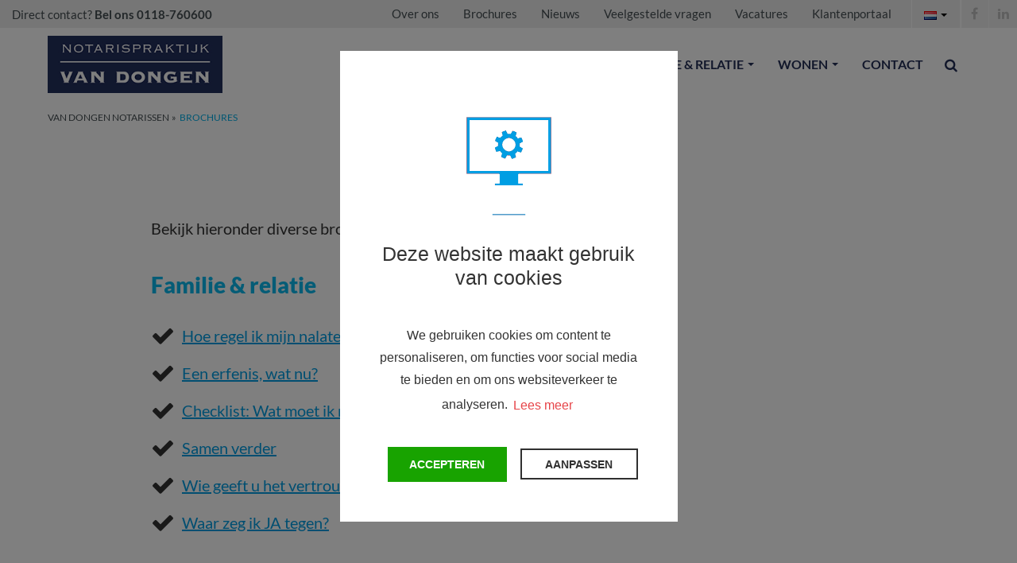

--- FILE ---
content_type: text/html; charset=UTF-8
request_url: https://www.notarispraktijkvandongen.nl/brochures
body_size: 4485
content:
<!DOCTYPE html>
<html>
	<head>
	<title>Brochures - van Dongen Notarissen</title>
	<meta charset="utf-8">
			<meta name="viewport" content="width=device-width, initial-scale=1, maximum-scale=1"> 
	
	<meta name="description" lang="nl" content="">
	<meta name="keywords" lang="nl" content="">
		<meta name="author" lang="nl" content="van Dongen Notarissen">
	<meta name="robots" lang="nl" content="all">

	<meta name="format-detection" content="telephone=no">

	<meta name="facebook-domain-verification" content="xmyzspukois927vwi2v7br42isvy19" />

	<meta http-equiv="X-UA-Compatible" content="IE=edge,chrome=1">
	<meta http-equiv="pragma" lang="nl" content="">
	<meta http-equiv="imagetoolbar" lang="nl" content="no">
	<meta http-equiv="language" content="nl">

	<link rel="shortcut icon" href="//www.notarispraktijkvandongen.nl/public/themes/www/_compiled/images/favicon.ico?v=4.1.3.6764:5" type="image/x-icon">
	
	<link href="//www.notarispraktijkvandongen.nl/public/themes/default/_compiled/css/library.css" rel="stylesheet" type="text/css"/>
	<link href="//www.notarispraktijkvandongen.nl/public/themes/default/_compiled/css/default.css" rel="stylesheet" type="text/css"/>
	<link href="//www.notarispraktijkvandongen.nl/public/themes/www/_compiled/css/style.css" rel="stylesheet" type="text/css"/>
	
	
	<script type="text/javascript" src="//www.notarispraktijkvandongen.nl/public/library/ibizz-responsive/banner.min.js"></script>

	<!--[if lt IE 9]>
	<script src="http://html5shiv.googlecode.com/svn/trunk/html5.js"></script>
	<![endif]-->
	
	<!-- 
		WiNGZZ is powered by STUDiO iBiZZ, ©2009 - 2026
		SITE   : 1
		MODULE : Document	
		ID     : 24
	-->
<script type="text/javascript">
    function getTokenName() {
        return 'wingzz_token';
    }
    
    function getTokenValue() {
        return 'RG5j8vUXaW5yl892ns229h6dRGxbjfx5lxWzdbmS';
    }
</script>
	
	        					
		<script type="text/plain" class="cc-onconsent-analytics">
	(function(i,s,o,g,r,a,m){ i['GoogleAnalyticsObject']=r;i[r]=i[r]||function(){
		(i[r].q=i[r].q||[]).push(arguments)},i[r].l=1*new Date();a=s.createElement(o),
	  m=s.getElementsByTagName(o)[0];a.async=1;a.src=g;m.parentNode.insertBefore(a,m)
	  })(window,document,'script','//www.google-analytics.com/analytics.js','ga');

	  ga('create', 'UA-55169136-1', 'auto');
	  	  ga('send', 'pageview');
	</script>
		
        
            	

<!-- Google Tag Manager -->
<script type="text/plain" class="cc-onconsent-analytics">(function(w,d,s,l,i){w[l]=w[l]||[];w[l].push({'gtm.start':
new Date().getTime(),event:'gtm.js'});var f=d.getElementsByTagName(s)[0],
j=d.createElement(s),dl=l!='dataLayer'?'&l='+l:'';j.async=true;j.src=
'https://www.googletagmanager.com/gtm.js?id='+i+dl;f.parentNode.insertBefore(j,f);
})(window,document,'script','dataLayer','GTM-NVHXW4J');</script>
<!-- End Google Tag Manager -->




    </head>
	<body class="bggrey">
		<div id="topcontainer">
            			    	

<!-- Google Tag Manager (noscript) -->
<noscript><iframe src="https://www.googletagmanager.com/ns.html?id=GTM-NVHXW4J" 
height="0" width="0" style="display:none;visibility:hidden"></iframe></noscript>
<!-- End Google Tag Manager (noscript) -->




<header id="Header">
	<div id="mobile-top">
		<ul class="social">
	<li><a href="https://www.facebook.com/notarispraktijkvandongen" target="_blank" class="fb" rel="nofollow"><span> Facebook</span></a></li>		<li><a href="https://www.linkedin.com/company/notarispraktijk-van-dongen" target="_blank" class="in" rel="nofollow"><span> [LinkedIn]</span></a></li>			</ul>
		<div class="container">
			<div class="callus">
				Direct contact? <a href="tel:0118760600" class="callto">Bel ons 0118-760600</a>
			</div>
			<ul class="topnav">
									<li>
						<a href="https://www.notarispraktijkvandongen.nl/over-ons" target="_self">Over ons</a>
													<div class="dropdown-menu">
								<ul class="block-grid one-up">
																	</ul>
							</div>
											</li>
									<li class="active">
						<a href="https://www.notarispraktijkvandongen.nl/brochures" target="_self">Brochures</a>
											</li>
									<li>
						<a href="https://www.notarispraktijkvandongen.nl/nieuws" target="_self">Nieuws</a>
													<div class="dropdown-menu">
								<ul class="block-grid one-up">
																			<li><a href="https://www.notarispraktijkvandongen.nl/nieuws" target="_self">Inschrijven nieuwsbrief</a></li>
																	</ul>
							</div>
											</li>
									<li>
						<a href="https://www.notarispraktijkvandongen.nl/veel-gestelde-vragen" target="_self">Veelgestelde vragen</a>
											</li>
									<li>
						<a href="https://www.notarispraktijkvandongen.nl/vacatures-2" target="_self">Vacatures</a>
													<div class="dropdown-menu">
								<ul class="block-grid one-up">
																			<li><a href="https://www.notarispraktijkvandongen.nl/vacatures-2/vacatures-2" target="_blank">Openstaande vacatures</a></li>
																	</ul>
							</div>
											</li>
									<li>
						<a href="https://www.notarispraktijkvandongen.nl/klantportaal" target="_self">Klantenportaal</a>
											</li>
				                                    <li class="dropdown langselect">
                        <a class="dropdown-toggle" href="//www.notarispraktijkvandongen.nl"><img alt="" src="//www.notarispraktijkvandongen.nl/public/themes/www/images/langs/nl_NL.png">&nbsp;<span class="caret"></span></a>
                        <ul class="dropdown-menu">
                                                                                    
                            <li><a href="//www.notarispraktijkvandongen.nl"><img alt="" src="//www.notarispraktijkvandongen.nl/public/themes/www/images/langs/nl.png">NL</a></li>
                                                                                                                                                                    
                            <li><a href="//www.notarispraktijkvandongen.nl/de"><img alt="" src="//www.notarispraktijkvandongen.nl/public/themes/www/images/langs/de.png">DE</a></li>
                                                                            </ul>
                    </li>
                			</ul>
		</div>
	</div>
	<div id="mobile-header">
		<div class="container">
			<a href="#sidr-main" id="responsive-menu-button" class="navbar-toggle">
				<span class="icon-bar"></span>
				<span class="icon-bar"></span>
				<span class="icon-bar"></span>
			</a>
			<a class="navbar-brand" href="//www.notarispraktijkvandongen.nl">
                                <img src="//www.notarispraktijkvandongen.nl/public/themes/www/_compiled/images/logo.jpg"  alt="Notarispraktijk van Dongen" title="Notarispraktijk van Dongen">
                			</a>
			<div id="mobile-content">
				<div class="navbar">
					<ul class="nav navbar-nav">
        <li class="dropdown">
    	<a href="https://www.notarispraktijkvandongen.nl/nl_NL" target="_self">Home <b class="caret"></b></a>
					<div class="dropdown-menu">
								<ul class="block-grid one-up">
									</ul>
			</div>
			</li>
        <li class="">
    	<a href="https://www.notarispraktijkvandongen.nl/nl_NL/ons-team" target="_self">Ons team</a>
			</li>
        <li class="dropdown">
    	<a href="https://www.notarispraktijkvandongen.nl/nl_NL/ondernemen" target="_self">Ondernemingen <b class="caret"></b></a>
					<div class="dropdown-menu">
								<figure class="hidden-xs"><img src="//www.notarispraktijkvandongen.nl/files/navigation/882/ondernemen-nav.jpg" alt="Ondernemingen" title="Ondernemingen"></figure>
								<ul class="block-grid one-up">
											<li><a href="https://www.notarispraktijkvandongen.nl/ondernemen/bedrijfscontinuiteit" target="">Bedrijfscontinuïteit</a></li>
											<li><a href="https://www.notarispraktijkvandongen.nl/ondernemen/bedrijfsoverdracht" target="">Bedrijfsoverdracht</a></li>
											<li><a href="https://www.notarispraktijkvandongen.nl/ondernemen/bedrijfsopvolging" target="">Bedrijfsopvolging</a></li>
											<li><a href="https://www.notarispraktijkvandongen.nl/ondernemen/overeenkomsten" target="">Overeenkomsten</a></li>
											<li><a href="https://www.notarispraktijkvandongen.nl/ondernemen/vereniging-stichting" target="">Vereniging & Stichting</a></li>
									</ul>
			</div>
			</li>
        <li class="dropdown">
    	<a href="https://www.notarispraktijkvandongen.nl/nl_NL/familie-relatie" target="_self">Familie & relatie <b class="caret"></b></a>
					<div class="dropdown-menu">
								<figure class="hidden-xs"><img src="//www.notarispraktijkvandongen.nl/files/navigation/16924/ruud.jpg" alt="Familie & relatie" title="Familie & relatie"></figure>
								<ul class="block-grid one-up">
											<li><a href="https://www.notarispraktijkvandongen.nl/familie-relatie/levenstestament" target="">Levenstestament</a></li>
											<li><a href="https://www.notarispraktijkvandongen.nl/familie-relatie/testament" target="">Testament</a></li>
											<li><a href="https://www.notarispraktijkvandongen.nl/familie-relatie/geregistreerd-partnerschap" target="">Trouwen / geregistreerd partnerschap</a></li>
											<li><a href="https://www.notarispraktijkvandongen.nl/familie-relatie/samenlevingscontract" target="">Samenlevingscontract</a></li>
											<li><a href="https://www.notarispraktijkvandongen.nl/familie-relatie/echtscheiding" target="">Echtscheiding</a></li>
											<li><a href="https://www.notarispraktijkvandongen.nl/familie-relatie/schenken" target="">Schenken</a></li>
											<li><a href="https://www.notarispraktijkvandongen.nl/familie-relatie/kinderen" target="">Kinderen</a></li>
											<li><a href="https://www.notarispraktijkvandongen.nl/familie-relatie/erfenis" target="">Erfenis</a></li>
									</ul>
			</div>
			</li>
        <li class="dropdown">
    	<a href="https://www.notarispraktijkvandongen.nl/nl_NL/wonen" target="_self">Wonen <b class="caret"></b></a>
					<div class="dropdown-menu">
								<figure class="hidden-xs"><img src="//www.notarispraktijkvandongen.nl/files/navigation/902/wonen-nav.jpg" alt="Wonen" title="Wonen"></figure>
								<ul class="block-grid one-up">
											<li><a href="https://www.notarispraktijkvandongen.nl/wonen/huis-kopen" target="">Huis kopen</a></li>
											<li><a href="https://www.notarispraktijkvandongen.nl/wonen/hypotheek" target="">Hypotheek</a></li>
											<li><a href="https://www.notarispraktijkvandongen.nl/wonen/recreatiewoning" target="">Recreatiewoning</a></li>
									</ul>
			</div>
			</li>
        <li class="">
    	<a href="https://www.notarispraktijkvandongen.nl/nl_NL/contact" target="_self">Contact</a>
			</li>
    </ul>
				</div>
				<form class="searchtop hidden-xs" onsubmit="return true;" action="https://www.notarispraktijkvandongen.nl/zoekresultaten">
					<div class="input-group">
<!--						<input class="form-control " type="text" placeholder="Zoeken" name="search">-->
						<span class="input-group-btn">
							<button type="submit" class="btn btn-default">&#xf002;</button>
						</span>
					</div>
				</form>
			</div>
		</div>
	</div>
</header>

			
	
		
			<div class="Breadcrumbs">
	<div class="container">
		<ul vocab="http://schema.org/" typeof="BreadcrumbList">
			<li class="intro">U bevindt zich hier:</li>
			<li property="itemListElement" typeof="ListItem"><a href="//www.notarispraktijkvandongen.nl/" property="item" typeof="WebPage"><span property="name">van Dongen Notarissen</span></a><meta property="position" content="1"></li>
														<li  class="last" property="itemListElement" typeof="ListItem">
													<a href="//www.notarispraktijkvandongen.nl/brochures" property="item" typeof="WebPage"><span property="name">Brochures</span></a>
							<meta property="position" content="2">
											</li>
									</ul>
	</div>
</div>
			<div class="container maincontainer">
				<div class="row mainrow">
					<div class="col-sm-12 maincolumn">
						<h1>Brochures</h1>
						<main class="Intro">
							<p style="text-align:justify">Bekijk hieronder diverse brochures.<br />
&nbsp;</p>

<h2 style="text-align:justify">Familie &amp; relatie</h2>

<ul>
	<li style="text-align:justify"><a href="https://www.notarispraktijkvandongen.nl//files/upload/09/brochure-hoe-regel-ik-mijn-nalatenschap.pdf" target="_blank">Hoe regel ik mijn nalatenschap?</a></li>
	<li style="text-align:justify"><a href="//www.notarispraktijkvandongen.nl/files/upload/08/brochure-een-erfenis-wat-nu.pdf" target="_blank">Een erfenis, wat nu?</a></li>
	<li style="text-align:justify"><a href="//www.notarispraktijkvandongen.nl/files/upload/07/checklist-wat-moet-ik-regelen-na-een-overlijden.pdf" target="_blank">Checklist: Wat moet ik regelen na een overlijden?</a></li>
	<li style="text-align:justify"><a href="//www.notarispraktijkvandongen.nl/files/upload/06/brochure-samen-verder.pdf">Samen verder</a></li>
	<li style="text-align:justify"><a href="//www.notarispraktijkvandongen.nl/files/upload/03/knb-brochure-ouderen-wie-geeft-u-het-vertrouwen.pdf" target="_blank">Wie geeft u het vertrouwen?</a></li>
	<li style="text-align:justify"><a href="//www.notarispraktijkvandongen.nl/files/upload/02/knb-brochure-waar-zeg-ik-ja-tegen.pdf" target="_blank">Waar zeg ik JA tegen?</a></li>
</ul>

<h2 style="text-align:justify"><br />
Wonen</h2>

<ul>
	<li style="text-align:justify"><a href="//www.notarispraktijkvandongen.nl/files/upload/04/brochure-woning-kopen.pdf" target="_blank">Woning kopen</a></li>
	<li style="text-align:justify"><a href="//www.notarispraktijkvandongen.nl/files/upload/05/brochure-woning-verkopen.pdf" target="_blank">Woning verkopen</a></li>
</ul>

						</main>
						<main class="Text">
							
						</main>
						
	

					</div>
					
	

				</div>
				
				
			</div>
						
			<div class="container bottomcontainer">
				
				
				
				
				
			</div>
			<footer id="Footer">
	<div class="FooterTop">
		<div class="container">
			<div class="row">

				<div class="col-sm-3">
					<a class="footer-brand" href="/"><img src="//www.notarispraktijkvandongen.nl/public/themes/www/_compiled/images/logo-vdongen-footer.jpg" alt="Notarispraktijk van Dongen" title="Notarispraktijk van Dongen"/></a>
					<address itemprop="address" itemscope itemtype="http://schema.org/PostalAddress">
						<h5>ADRES</h5>
						<span itemprop="streetAddress">
							Dam 37<br>

						</span>
						<span itemprop="postalCode">4331 GG</span> <span itemprop="addressLocality">Middelburg</span>
					</address>
				</div>
				<div class="col-sm-9 LinkGroups hidden-xs">
															<ul class="block-grid three-up">
																					<li class="isotope-item">
									<h5>Ondernemen</h5>
									<ul class="LinkGroup">
																					<li><a href="https://www.notarispraktijkvandongen.nl/ondernemen/bedrijfscontinuiteit" target="_self">Bedrijfscontinuïteit<br></a></li>
                                        											<li><a href="https://www.notarispraktijkvandongen.nl/ondernemen/bedrijfsoverdracht" target="_self">Bedrijfsoverdracht<br></a></li>
                                        											<li><a href="https://www.notarispraktijkvandongen.nl/ondernemen/bedrijfsopvolging" target="_self">Bedrijfsopvolging<br></a></li>
                                        											<li><a href="https://www.notarispraktijkvandongen.nl/ondernemen/overeenkomsten" target="_self">Overeenkomsten<br></a></li>
                                        											<li><a href="https://www.notarispraktijkvandongen.nl/ondernemen/vereniging-stichting" target="_self">Vereniging & Stichting<br></a></li>
                                        									</ul>
								</li>
							                            
																					<li class="isotope-item">
									<h5>Familie &amp; relatie</h5>
									<ul class="LinkGroup">
																					<li><a href="https://www.notarispraktijkvandongen.nl/familie-relatie/levenstestament" target="_self">Levenstestament<br></a></li>
                                        											<li><a href="https://www.notarispraktijkvandongen.nl/familie-relatie/testament" target="_self">Testament<br></a></li>
                                        											<li><a href="https://www.notarispraktijkvandongen.nl/familie-relatie/geregistreerd-partnerschap" target="_self">Trouwen<br></a></li>
                                        											<li><a href="https://www.notarispraktijkvandongen.nl/familie-relatie/samenlevingscontract" target="_self">Samenlevingscontract<br></a></li>
                                        											<li><a href="https://www.notarispraktijkvandongen.nl/familie-relatie/schenken" target="_self">Schenken<br></a></li>
                                        											<li><a href="https://www.notarispraktijkvandongen.nl/familie-relatie/kinderen" target="_self">Kinderen<br></a></li>
                                        											<li><a href="https://www.notarispraktijkvandongen.nl/familie-relatie/erfenis" target="_self">Erfenis<br></a></li>
                                        									</ul>
								</li>
							                            
																					<li class="isotope-item">
									<h5>Wonen</h5>
									<ul class="LinkGroup">
																					<li><a href="https://www.notarispraktijkvandongen.nl/wonen/huis-kopen" target="_self">Huis kopen<br></a></li>
                                        											<li><a href="https://www.notarispraktijkvandongen.nl/wonen/hypotheek" target="_self">Hypotheek<br></a></li>
                                        											<li><a href="https://www.notarispraktijkvandongen.nl/wonen/recreatiewoning" target="_self">Recreatiewoning<br></a></li>
                                        									</ul>
								</li>
							                            
											</ul>
							</div>
		</div>
	</div>
</div>
<div class="FooterPayoff">
	<div class="container">
		<ul class="block-grid">
			<li>gewoon</li>
			<li>goed</li>
			<li>geregeld</li>
		</ul>
	</div>
</div>
<div class="FooterBottom">
	<div class="container">
		<ul class="footernav">
			<li>Van Dongen <span>Notaris</span></li>
			<li><a class="callto" href="callto:+31118760600">+31(0)118 - 76 06 00</a></li>
								<li>
					<a href="https://www.notarispraktijkvandongen.nl/disclaimer" target="_self">Disclaimer</a>
				</li>
							<li>
					<a href="https://www.notarispraktijkvandongen.nl/sitemap" target="_self">Sitemap</a>
				</li>
							<li>
					<a href="" target="_blank">Algemene voorwaarden</a>
				</li>
							<li>
					<a href="https://www.notarispraktijkvandongen.nl/privacyverklaring" target="_self">Privacyverklaring</a>
				</li>
							
			<li><strong>Openingstijden</strong> ma-vrij 9:00 - 12:30 uur / 13:30 - 17:00 uur</li>
		</ul>
		<div class="right">
			<ul class="social">
	<li><a href="https://www.facebook.com/notarispraktijkvandongen" target="_blank" class="fb" rel="nofollow"><span> Facebook</span></a></li>		<li><a href="https://www.linkedin.com/company/notarispraktijk-van-dongen" target="_blank" class="in" rel="nofollow"><span> [LinkedIn]</span></a></li>			</ul>
		</div>
	</div>
</div>
</footer>
<aside class="mobileSwitch">
			<a onclick="document.cookie = 'version=Desktop';
				location.reload();" class="showDesktop visible-xs">Bekijk desktop versie</a>
	</aside>
		</div>
		
		<script type="text/javascript" src="//maps.googleapis.com/maps/api/js?key=AIzaSyA0BRMNDJL3LVXMKmX6-_W5slzvsUHj4sg"></script>

<script type="text/javascript" src="//www.notarispraktijkvandongen.nl/public/themes/default/_compiled/js/library.min.js"></script>
<script type="text/javascript" src="//www.notarispraktijkvandongen.nl/public/themes/www/_compiled/js/main.min.js"></script>


<style>
	a, input[type="submit"], button, a::before, a::after, input[type="submit"]::before, input[type="submit"]::after, button::before, button::after { 
		-moz-transition:all .22s ease-in; -o-transition:all .22s ease-in; -webkit-transition:all .22s ease-in; transition:all .22s ease-in; 
	}
</style>


	


<script>
    studioibizz.cookie.settings = {
            type : 'opt-change',
        }
    studioibizz.cookie.content =  {
        href: 'https://www.notarispraktijkvandongen.nl/privacyverklaring',
        change_href: 'https://www.notarispraktijkvandongen.nl/cookie-instellingen',
        change: 'Aanpassen',
    };
</script>
	</body>
</html>

--- FILE ---
content_type: text/css
request_url: https://www.notarispraktijkvandongen.nl/public/themes/www/_compiled/css/style.css
body_size: 21963
content:
html{-ms-overflow-style:scrollbar;overflow-y:scroll;font-size:16px;line-height:1.55}@media (max-width: 991px){html{font-size:15px;line-height:1.45}}@media (max-width: 767px){html{font-size:14px;line-height:1.35}}body{font-size:1em;line-height:inherit;font-family:"Lato",Arial,helvetica,sans-serif}body.pagegrey .mainrow{position:relative}body.pagegrey .mainrow>.col-sm-8.maincolumn{padding:30px 30px 10px;margin-bottom:30px;position:relative;z-index:2}body.pagegrey .mainrow>.col-sm-8.maincolumn::before{content:'';left:0px;top:0;right:0px;bottom:0;background:#fff;display:block;position:absolute;z-index:-1}@media (max-width: 767px){body.pagegrey .mainrow>.col-sm-8.maincolumn{padding:20px 15px 10px}}body.pagegrey .mainrow::before{content:'';top:0;bottom:0;left:-2500px;right:-2500px;display:block;z-index:-1;position:absolute;background:#ededed;top:-50px}body.loading::after{content:'';position:fixed;left:0;top:0;right:0;bottom:0;background:rgba(0,0,0,0.5);z-index:10005}body.loading::before{content:'';background:#000 url("/public/themes/default/_compiled/images/loading.gif") no-repeat center center;z-index:10006;left:50%;top:50%;transform:translate(-50%, -50%);-webkit-transform:translate(-50%, -50%);-moz-transform:translate(-50%, -50%);-o-transform:translate(-50%, -50%);-ms-transform:translate(-50%, -50%);width:50px;height:50px;display:block;-webkit-border-radius:5px;-moz-border-radius:5px;-ms-border-radius:5px;border-radius:5px;position:fixed}.hidden_preload{opacity:0}.visible_preload{opacity:1}html.Light{overflow:auto}html.Light article:last-child{margin:0}html.Light body{padding:25px;overflow:hidden}html.Light #cc-tag{display:none !important}table *{-webkit-backface-visibility:visible}body{-webkit-animation-delay:0.1s;-webkit-animation-name:fontfix;-webkit-animation-duration:0.1s;-webkit-animation-iteration-count:1;-webkit-animation-timing-function:linear}@-webkit-keyframes fontfix{from{opacity:1}to{opacity:1}}#map_canvas img{max-width:none !important}h1,h2,h3,h4,h5,h6{margin-top:0;line-height:1.1;font-family:"Lato",Arial,helvetica,sans-serif;font-weight:800;color:#3f3f3f;margin-bottom:12px}h1 span,h2 span,h3 span,h4 span,h5 span,h6 span{color:#009ee3}h1 a,h1 a:hover,h1 a:focus,h2 a,h2 a:hover,h2 a:focus,h3 a,h3 a:hover,h3 a:focus,h4 a,h4 a:hover,h4 a:focus,h5 a,h5 a:hover,h5 a:focus,h6 a,h6 a:hover,h6 a:focus{color:inherit;text-decoration:none}h1:last-child,h2:last-child,h3:last-child,h4:last-child,h5:last-child,h6:last-child{margin-bottom:0}h1,.fullcolumn>*>h3,.fullcolumn>*>.inner>h3,.halfcolumn>*>h3,.halfcolumn>.Textblock>.inner>h3{font-size:1.75em;font-weight:800;margin-bottom:25px;text-transform:uppercase}h1+h2,h1+h4,.fullcolumn>*>h3+h2,.fullcolumn>*>h3+h4,.fullcolumn>*>.inner>h3+h2,.fullcolumn>*>.inner>h3+h4,.halfcolumn>*>h3+h2,.halfcolumn>*>h3+h4,.halfcolumn>.Textblock>.inner>h3+h2,.halfcolumn>.Textblock>.inner>h3+h4{margin-top:-20px}@media (max-width: 991px){h1,.fullcolumn>*>h3,.fullcolumn>*>.inner>h3,.halfcolumn>*>h3,.halfcolumn>.Textblock>.inner>h3{font-size:1.625rem}}@media (max-width: 767px){h1,.fullcolumn>*>h3,.fullcolumn>*>.inner>h3,.halfcolumn>*>h3,.halfcolumn>.Textblock>.inner>h3{font-size:1.25rem}}h1,.fullcolumn>*>h3,.fullcolumn>.Textblock>.inner>h3,.halfcolumn>*>h3,.halfcolumn>.Textblock>.inner>h3{position:relative}h1::after,.fullcolumn>*>h3::after,.fullcolumn>.Textblock>.inner>h3::after,.halfcolumn>*>h3::after,.halfcolumn>.Textblock>.inner>h3::after{content:'';width:80px;height:3px;background:#232e56;border-left:27px solid #c9bb9f;border-right:27px solid #009ee3;display:block;margin:30px auto;position:relative}@media (max-width: 991px){h1::after,.fullcolumn>*>h3::after,.fullcolumn>.Textblock>.inner>h3::after,.halfcolumn>*>h3::after,.halfcolumn>.Textblock>.inner>h3::after{margin:20px auto}}@media (max-width: 767px){h1::after,.fullcolumn>*>h3::after,.fullcolumn>.Textblock>.inner>h3::after,.halfcolumn>*>h3::after,.halfcolumn>.Textblock>.inner>h3::after{margin:10px auto}}.col-sm-8.maincolumn>h1::after,.halfcolumn>*>h3::after,.halfcolumn>.Textblock>.inner>h3::after{margin-left:0}h2,.fullcolumn>*>h4{font-size:137.5%;margin-bottom:25px;font-weight:800;color:#0abaee}.col-sm-12.maincolumn h1,.col-sm-12.maincolumn h2,.fullcolumn>*>h3,.fullcolumn>*>.inner>h3,.fullcolumn>*>h4{text-align:center}h3{font-size:1.5rem}@media (max-width: 1140px){h3{font-size:1.375rem}}@media (max-width: 991px){h3{font-size:1.125rem}}h4{font-weight:normal}.Intro,.Text{margin-bottom:30px}.Intro{font-size:1.25em}@media (max-width: 991px){.Intro{font-size:1.125rem}}@media (max-width: 767px){.Intro{font-size:1.142857rem}}.col-sm-12.maincolumn>h1,.col-sm-12.maincolumn .Intro{width:900px;max-width:100%;margin-left:auto;margin-right:auto}.Intro ul,.Text ul,.Content ul{list-style:none;margin:0 0 10px;padding:0}.Intro ul>li,.Text ul>li,.Content ul>li{position:relative;padding:8px 0 8px 1.95em}.Intro ul>li::before,.Text ul>li::before,.Content ul>li::before{content:'\f00c';font-size:150%;font-family:'FontAwesome';position:absolute;left:0;top:0}.Intro ul:last-child,.Text ul:last-child,.Content ul:last-child{margin-bottom:0}.mainrow{padding-top:10px;padding-bottom:20px}table[border="0"]{border:0}table[border="0"] tr th,table[border="0"] tr td{border:0}table[border="0"] tr th:first-child,table[border="0"] tr td:first-child{padding-left:0}table{width:100%;border:1px solid #EAEAEA}table tr th,table tr td{padding:6px 10px 6px 10px;border:1px solid #EAEAEA}table tr th nav .more,table tr td nav .more{font-size:100%;color:#043017;background:#748a56;line-height:1}table tr th nav .more::after,table tr td nav .more::after{display:none}table tr th nav .more:hover,table tr td nav .more:hover{background:#043017;color:#fff}table tr th{color:#748a56;font-weight:bold}.Table{width:100%;display:table}.Table>.leftcontent,.Table>.rightcontent{display:table-cell;vertical-align:bottom}.Table>.rightcontent{text-align:right}.flexslider img{-webkit-user-select:none;-khtml-user-select:none;-moz-user-select:none;-ms-user-select:none;user-select:none}input,select,textarea{-webkit-border-radius:0px;-moz-border-radius:0px;border-radius:0px}.flexslider .slides>li{position:relative}.flexslider .flex-control-nav{bottom:15px;z-index:3}.flexslider .flex-control-paging li a{background:#ffffff;width:15px;height:15px;-webkit-border-radius:50%;-moz-border-radius:50%;-ms-border-radius:50%;border-radius:50%}.flexslider .flex-control-paging li a:hover{background:#ededed}.flexslider .flex-control-paging li a.flex-active{background:#232e56}.flexslider .flex-direction-nav a.flex-prev{left:-25px !important;color:#fff;opacity:0.7;text-align:left}.flexslider .flex-direction-nav a.flex-prev::before{content:'\f104';font-family:'FontAwesome'}.flexslider .flex-direction-nav a.flex-next{right:-25px !important;color:#fff;opacity:0.7;text-align:right}.flexslider .flex-direction-nav a.flex-next::before{content:'\f105';font-family:'FontAwesome'}.flexslider.lessthen ul.slides{width:100% !important;text-align:center;margin-left:0 !important}.flexslider.lessthen ul.slides>li{float:none !important;display:inline-block !important;zoom:1;*display:inline !important;text-align:left}.flexslider.lessthen ul.slides>li:last-child{margin-right:0 !important}.flexslider.lessthen .flex-direction-nav,.flexslider.lessthen .flex-control-nav{display:none !important}.placeholder,.holderjs{position:relative}.placeholder img,.holderjs img{width:100% !important}.placeholder::before,.holderjs::before{content:'';display:block;opacity:0.5;background:url(../images/logo.png) no-repeat center center/60% auto;width:100%;height:100%;position:absolute;left:0;top:0}.thumbDetail{margin:15px 0;float:none;clear:both}.thumbDetail>a{position:relative;display:block;clear:both;float:none}.thumbDetail .block-grid{margin-right:-10px}.thumbDetail .block-grid>li{padding-top:10px;padding-right:10px}.thumbDetail.pull-right{margin:0 0 15px 15px;max-width:45%}@media (max-width: 767px){.thumbDetail.pull-right{max-width:100%;margin-left:0;margin-right:0}}.sidecolumn>.thumbDetail{margin:0 0 30px}.flexslider.gallerySlider{margin-top:20px}.flexslider.gallerySlider ul.slides>li{margin-right:20px}.galleryDetail{margin:15px 0;display:block;float:none;clear:both}.galleryDetail .block-grid{margin-right:-10px}.galleryDetail .block-grid>li{padding-right:10px;padding-bottom:10px}#topcontainer{position:relative;overflow:hidden;display:block;width:100%;min-height:100%;margin:0 auto}.nav-tabs{border:0}.nav-tabs>li{margin:0}.nav-tabs>li>a{border:0;-webkit-border-radius:0;-moz-border-radius:0;-ms-border-radius:0;border-radius:0;text-transform:uppercase;color:#5f5f5f;display:block;margin:0;font-size:14px;font-weight:bold;padding:1.1em 1.5em;line-height:1.1}.nav-tabs>li>a:hover,.nav-tabs>li>a:focus{border:0;background:#fff;color:#232e56}.nav-tabs>li.active>a{line-height:1.1}.nav-tabs>li.active>a,.nav-tabs>li.active>a:hover,.nav-tabs>li.active a:focus{border:0;background:#232e56;color:#fff}.tab-content{text-align:left;padding:30px;background:#fff}a{color:#303030}a:hover,a:focus{color:inherit;outline:none}a:focus,*:focus{outline:none !important;text-decoration:none}.Intro a,.Text a,.Content a{text-decoration:underline}.Intro a:hover,.Text a:hover,.Content a:hover{text-decoration:none}.Intro a,.Text a{color:#009ee3}.Intro a:hover,.Text a:hover{color:#000}.fullcolumn>*>nav{text-align:center}nav .more,nav .backto,.SearchDetail .block-grid>li nav>a,.answer a{position:relative;display:inline-block;zoom:1;*display:inline;text-decoration:none;border:0;font-size:16px;padding:0.6em 0.9em;line-height:1.1;text-align:center;font-weight:bold;-webkit-border-radius:0;-moz-border-radius:0;-ms-border-radius:0;border-radius:0;background:#232e56;border:2px solid #232e56;color:#fff}nav .more i,nav .backto i,.SearchDetail .block-grid>li nav>a i,.answer a i{font-family:"FontAwesome";position:relative;padding-right:1px;max-width:30px;font-style:normal;font-size:108%;font-weight:normal;line-height:1;text-align:left;text-indent:-1px}nav .more i svg,nav .backto i svg,.SearchDetail .block-grid>li nav>a i svg,.answer a i svg{width:24px;height:20px;margin-top:2px}nav .more i svg path,nav .backto i svg path,.SearchDetail .block-grid>li nav>a i svg path,.answer a i svg path{fill:#2a2b2e;opacity:1;-webkit-transition:all .22s ease-in;-moz-transition:all .22s ease-in;-ms-transition:all .22s ease-in;-o-transition:all .22s ease-in;transition:all .22s ease-in}nav .more.bg2,.Form nav .more{background:#009ee3;color:#fff;border-color:#009ee3}nav .more.bg3,nav .more.submit{background:#75b842;color:#fff;border-color:#75b842}*:not(.sidecolumn)>.Form nav.Submit .more{background:#7db83a;color:#fff;border-color:#7db83a}nav .more.outline,nav .more.more-show,nav .backto{border-color:#7f7f7f;color:#7f7f7f;background:none}nav .backto{opacity:0.5}nav .backto:hover{opacity:1}header#Header{background:#fff}header#Header #mobile-top{background:#ededed;color:#454e52;line-height:0;font-size:0;position:relative}header#Header #mobile-top ul.social{position:absolute;right:80px;top:0}header#Header #mobile-top ul.social li{margin:0;border-left:1px solid rgba(255,255,255,0.5)}header#Header #mobile-top ul.social li a{width:35px;height:35px;line-height:35px;-webkit-border-radius:0;-moz-border-radius:0;-ms-border-radius:0;border-radius:0;background:none transparent;color:#bfbfbf}header#Header #mobile-top ul.social li a:hover{color:#009ee3}@media (max-width: 1480px){header#Header #mobile-top ul.social{right:0}}header#Header #mobile-top .container{text-align:justify;line-height:0;width:1360px;max-width:100%;padding:0 100px}header#Header #mobile-top .container>*{display:inline-block;zoom:1;*display:inline;vertical-align:middle;line-height:1.1}header#Header #mobile-top .container::after{content:'';display:inline-block;zoom:1;*display:inline;width:100%;height:0;line-height:0;font-size:0}header#Header #mobile-top .container>*{display:inline-block;zoom:1;*display:inline;vertical-align:middle;font-size:15px;line-height:1.1;color:#454e52;text-align:left}header#Header #mobile-top .container>.callus .callto{font-weight:bold}@media (max-width: 1480px){header#Header #mobile-top .container{padding:0 70px 0 15px}}header#Header #mobile-top ul.topnav{list-style:none;margin:0;padding:0;display:inline-block;zoom:1;*display:inline}header#Header #mobile-top ul.topnav>li{color:inherit;padding:0;line-height:1;float:left}header#Header #mobile-top ul.topnav>li a{color:inherit;display:block;padding:10px 15px}header#Header #mobile-top ul.topnav>li a:hover{color:#232e56;text-decoration:none;background:#fff}header#Header #mobile-top ul.topnav>li.login a{background:#232e56;color:#fff;font-weight:bold}header#Header #mobile-top ul.topnav>li.langselect{margin:0;display:inline-block;zoom:1;*display:inline;margin-left:10px;width:63px;text-align:left;border-left:1px solid #fff;border-right:1px solid #fff}header#Header #mobile-top ul.topnav>li.langselect.open>a{background:#fff;color:#232e56}header#Header #mobile-top ul.topnav>li.langselect .caret{vertical-align:middle;border-bottom-color:#000;border-top-color:#000}header#Header #mobile-top ul.topnav>li.langselect span.lang{font-size:1rem;display:inline-block;zoom:1;*display:inline;position:relative;bottom:1px;padding-right:5px;min-width:25px;vertical-align:middle;line-height:1}header#Header #mobile-top ul.topnav>li.langselect img{display:inline-block;zoom:1;*display:inline;vertical-align:middle;position:relative}header#Header #mobile-top ul.topnav>li.langselect .input-group .input-group-btn>.btn{height:auto;line-height:25px;padding:19px 10px;border:0;background:none}header#Header #mobile-top ul.topnav>li.langselect .input-group .input-group-btn>.btn span.lang{display:none}header#Header #mobile-top ul.topnav>li.langselect .dropdown-menu{margin:0;background:#fff;color:#000;padding:0;right:0;left:auto;min-width:100%;border:0;line-height:0;-webkit-border-radius:0;-moz-border-radius:0;border-radius:0}header#Header #mobile-top ul.topnav>li.langselect .dropdown-menu>li{display:block;float:none;clear:both}header#Header #mobile-top ul.topnav>li.langselect .dropdown-menu>li>a{padding:8px 30px 8px 10px;border:0;color:#000;position:relative;text-align:left;line-height:1.1;display:block}header#Header #mobile-top ul.topnav>li.langselect .dropdown-menu>li>a img{right:10px;top:50%;margin-top:-5.5px;position:absolute}header#Header #mobile-top ul.topnav>li.langselect .dropdown-menu>.active>a,header#Header #mobile-top ul.topnav>li.langselect .dropdown-menu>.active>a:hover,header#Header #mobile-top ul.topnav>li.langselect .dropdown-menu>.active>a:focus,header#Header #mobile-top ul.topnav>li.langselect .dropdown-menu>li>a:hover,header#Header #mobile-top ul.topnav>li.langselect .dropdown-menu>li>a:focus{background:#232e56;color:#fff}header#Header #mobile-header{font-size:0;line-height:0;text-align:justify;padding:0}header#Header #mobile-header .container>*:not(.navbar-toggle){float:none;display:inline-block;zoom:1;*display:inline;vertical-align:middle;font-size:16px;line-height:1.1;text-align:left}@media (max-width: 991px){header#Header #mobile-header .container>*:not(.navbar-toggle){font-size:13px}}header#Header #mobile-header .container .navbar-brand img{width:220px}header#Header #mobile-header .container .navbar-brand img.large{position:absolute;z-index:7;top:35px}@media (max-width: 991px){header#Header #mobile-header .container .navbar-brand img.large{position:relative;top:0px}}@media (max-width: 767px){header#Header #mobile-header .container .navbar-brand img.large{margin-top:-15px;margin-bottom:-15px}}@media (max-width: 767px){header#Header #mobile-header .container .navbar-brand{padding:0;overflow:hidden;margin-bottom:-30px}}header#Header #mobile-header .container::after{content:"";width:100%;display:inline-block;zoom:1;*display:inline}@media (max-width: 1140px){header#Header #mobile-header .container{width:100%}}header#Header #mobile-header #mobile-content>*{display:inline-block;zoom:1;*display:inline;vertical-align:middle}header#Header #mobile-header #mobile-content>.searchtop{width:40px}header#Header #mobile-header #mobile-content>.searchtop .input-group .form-control{display:none;position:relative;color:#a0a0a0;height:35px;line-height:35px;font-size:100%;padding-top:0;padding-bottom:0;border-color:#d9e1e2;border-right:0;-webkit-box-shadow:0 0 0;-moz-box-shadow:0 0 0;box-shadow:0 0 0;-webkit-border-radius:0;-moz-border-radius:0;-ms-border-radius:0;border-radius:0}header#Header #mobile-header #mobile-content>.searchtop .input-group .btn-default{font-family:'FontAwesome';display:block;position:relative;height:35px;line-height:35px;padding:0 10px;font-size:17px;border:0;color:#232e56;-webkit-box-shadow:0 0 0;-moz-box-shadow:0 0 0;box-shadow:0 0 0;-webkit-border-radius:0;-moz-border-radius:0;-ms-border-radius:0;border-radius:0}header#Header #mobile-header #mobile-content>.searchtop .input-group .btn-default:hover{color:#009ee3;background:none}@media (max-width: 1140px){header#Header #mobile-header #mobile-content>.searchtop{width:30px;margin-right:-10px;margin-left:-5px}}.navbar{margin:0;-webkit-border-radius:0px;-moz-border-radius:0px;border-radius:0px}.navbar-brand{padding:10px 10px 10px 0;display:block;overflow:hidden;height:auto}@media (max-width: 991px){.navbar-brand img{max-width:180px}}.searchtop{width:310px;display:inline-block;zoom:1;*display:inline}.searchtop .input-group .form-control{display:block;position:relative;color:#a0a0a0;height:35px;line-height:35px;font-size:100%;padding-top:0;padding-bottom:0;border-color:#d9e1e2;border-right:0;-webkit-box-shadow:0 0 0;-moz-box-shadow:0 0 0;box-shadow:0 0 0;-webkit-border-radius:0;-moz-border-radius:0;-ms-border-radius:0;border-radius:0}.searchtop .input-group .btn-default{font-family:'FontAwesome';display:block;position:relative;height:35px;line-height:35px;padding:0 10px;color:#a0a09f;border-left:0;border-color:#d9e1e2;-webkit-box-shadow:0 0 0;-moz-box-shadow:0 0 0;box-shadow:0 0 0;-webkit-border-radius:0;-moz-border-radius:0;-ms-border-radius:0;border-radius:0}body .navbar-toggle{position:relative;float:left;z-index:1001;text-align:center;background:none transparent;padding:20px 15px;margin:0 0 0 -15px}body .navbar-toggle .icon-bar{background:#232e56}body.sidr-open #responsive-menu-button span.icon-bar{display:none;position:relative}body.sidr-open #responsive-menu-button span.icon-bar:first-child{width:22px;height:14px;display:block;background:none transparent;overflow:visible}body.sidr-open #responsive-menu-button span.icon-bar:first-child:before{content:'\f00d';color:#232e56;z-index:5;position:absolute;left:0;width:100%;top:50%;text-align:center;line-height:20px;margin-top:-10px;font-family:'FontAwesome';font-size:22px;text-align:center}.dropdown-menu{border-radius:0;border:0}.dropdown-menu .dropdown-menu{left:100%;top:0;margin-top:-5px}.navbar-nav>.dropdown>a .caret,.nav .caret{border-bottom-color:#232e56;border-top-color:#232e56;margin-top:-5px}.navbar-nav>.open>a .caret,.navbar-nav>.open>a:hover .caret,.navbar-nav>.open>a:focus .caret,.navbar-nav>.dropdown.active>a .caret,.nav a:hover .caret,.nav .open>a>.caret{border-bottom-color:#009ee3;border-top-color:#009ee3}.navbar{position:relative}.navbar-nav{position:static}.navbar-nav>.dropdown{position:static}.navbar-nav>.dropdown>a{position:relative;overflow:visible;position:relative;z-index:1001}.navbar-nav>.dropdown>a::after{opacity:0;visibility:hidden;margin-top:10px;font-size:23px;font-weight:normal;content:'\f077';font-family:"FontAwesome";display:block;height:30px;width:40px;left:50%;top:100%;transform:translate(-50%, -50%);-webkit-transform:translate(-50%, -50%);-moz-transform:translate(-50%, -50%);-o-transform:translate(-50%, -50%);-ms-transform:translate(-50%, -50%);line-height:30px;color:#009ee3;position:absolute;z-index:15}.navbar-nav>.dropdown.open>a::after{margin-top:5px;opacity:1;visibility:visible}.navbar-nav>.dropdown>.dropdown-menu{min-width:720px;width:100%;padding:20px;-webkit-box-shadow:5px 9px 5px rgba(0,0,0,0.1);-moz-box-shadow:5px 9px 5px rgba(0,0,0,0.1);box-shadow:5px 9px 5px rgba(0,0,0,0.1);right:-40px;left:auto}@media (max-width: 991px){.navbar-nav>.dropdown>.dropdown-menu{right:-15px;padding:15px}}.navbar-nav>.dropdown>.dropdown-menu>figure{width:37%;float:right;padding:0 0 0 15px;margin:0}.navbar-nav>.dropdown>.dropdown-menu>figure+.block-grid{width:63%}.navbar-nav>.dropdown>.dropdown-menu>.block-grid{margin-right:-10px;font-size:16px}.navbar-nav>.dropdown>.dropdown-menu>.block-grid>li{padding-right:10px}.navbar-nav>.dropdown>.dropdown-menu>.block-grid>li:first-child>a{border-top:0}.navbar-nav>.dropdown>.dropdown-menu>.block-grid>li>figure{margin:0 0 10px;float:none;clear:both}.navbar-nav>.dropdown>.dropdown-menu>.block-grid>li>a{color:#454e52;padding:12px 0;font-weight:bold;display:block;border-top:1px solid #ededed}.navbar-nav>.dropdown>.dropdown-menu>.block-grid>li>a:hover{color:#232e56;text-decoration:none;border-top-color:#ededed}.navbar-nav>.dropdown>.dropdown-menu>.block-grid>li.active>a{font-weight:bold;border-top-color:#ededed}.navbar-nav>.dropdown>.dropdown-menu>.block-grid .block-grid>li>a{font-size:100%;display:block}.navbar-nav>.dropdown>.dropdown-menu>.block-grid .block-grid>li>a:hover{color:#232e56;text-decoration:none}.navbar-nav>li:first-child>a{text-indent:-99999px;overflow:hidden;position:relative;width:45px}.navbar-nav>li:first-child>a:before{content:"\f015";font-family:'FontAwesome';text-indent:0;width:30px;height:30px;line-height:30px;text-align:center;left:50%;top:50%;font-size:125%;margin-left:-15px;margin-top:-15px;position:absolute;font-weight:normal}.navbar-nav>li>a{color:#232e56;font-weight:bold;text-transform:uppercase;padding-top:25px;padding-bottom:25px}@media (max-width: 1140px){.navbar-nav>li>a{padding:15px 8px}}.navbar-nav>.active>a,.navbar-nav>.active>a:hover,.navbar-nav>.active>a:focus,.navbar-nav>li>a:hover,.navbar-nav>li>a:focus,.navbar-nav>.open>a,.navbar-nav>.open>a:hover,.navbar-nav>.open>a:focus{color:#009ee3;background:none}.home .Breadcrumbs{opacity:0;visibility:hidden}.Breadcrumbs{position:relative;padding:15px 0;display:block;overflow:hidden;cursor:default;line-height:1;color:#454e52;z-index:4;font-size:12px}.Breadcrumbs ul{display:block;clear:both;float:none;margin:0;padding:0;list-style:none}.Breadcrumbs ul li{list-style:none;margin:0;padding:0;float:left;text-transform:uppercase}.Breadcrumbs ul li a{color:inherit;text-decoration:none}.Breadcrumbs ul li.intro{text-transform:none;padding-right:5px;font-weight:bold;display:none}.Breadcrumbs ul li.intro:after{display:none}.Breadcrumbs ul li:after{content:'\00BB';margin-left:3px;margin-right:4px;display:inline-block;zoom:1;*display:inline;vertical-align:top}.Breadcrumbs ul li a:hover{text-decoration:underline}.Breadcrumbs ul li.last,.Breadcrumbs ul li:last-child{color:#00aee6}.Breadcrumbs ul li.last::after,.Breadcrumbs ul li:last-child::after{display:none}.Breadcrumbs ul li.last a,.Breadcrumbs ul li:last-child a{color:#00aee6;text-decoration:none;cursor:default;font-weight:normal}.Breadcrumbs ul li.last a:hover,.Breadcrumbs ul li:last-child a:hover{text-decoration:none}@media (max-width: 767px){.Breadcrumbs nav{margin-right:-5px}.Breadcrumbs nav .backto{font-size:11px;padding:0.35em 0.6em}.Breadcrumbs ul li a{display:inline-block;zoom:1;*display:inline;overflow:hidden;white-space:nowrap;text-overflow:ellipsis;max-width:50px}}.pagination{display:block;overflow:hidden;float:none;clear:both;padding:15px 0;text-align:center;cursor:default}.pagination>li{display:inline-block;zoom:1;*display:inline}.pagination>li>a,.pagination>li>span{border:0;color:#232e56;background:#f2f2f2;-webkit-border-radius:50%;-moz-border-radius:50%;-ms-border-radius:50%;border-radius:50%;width:35px;height:35px;line-height:35px;font-weight:bold;padding:0 2px;text-align:center}.pagination>li>a:hover,.pagination>li>span:hover{color:#fff;background:#32417a}.pagination>li:first-child a,.pagination>li:first-child span,.pagination>li:last-child a,.pagination>li:last-child span{background:none transparent;border:0}.pagination>li:first-child a:hover,.pagination>li:first-child span:hover,.pagination>li:last-child a:hover,.pagination>li:last-child span:hover{color:#000;background:none transparent}.pagination>li.active>a,.pagination>li.active>span{background:#232e56;color:#fff;border-color:#232e56}.Filter .block-grid{text-align:center}.Filter .block-grid>li{display:inline-block;zoom:1;*display:inline;vertical-align:middle;float:none}.Filter .block-grid>li a,.Filter .block-grid>li button{position:relative;font-weight:bold;display:block;background:#232e56;border:1px solid #fff;color:#fff;padding:0.6em 1em;font-weight:bold;font-family:"Lato",Arial,helvetica,sans-serif;text-transform:uppercase;line-height:1;font-size:22px}.Filter .block-grid>li a span,.Filter .block-grid>li button span{font-weight:normal}.Filter .block-grid>li a:hover,.Filter .block-grid>li button:hover{background:#000;border-color:#000;color:#fff;text-decoration:none}.Filter .block-grid>li.active a,.Filter .block-grid>li.active button,.Filter .block-grid>li.active a:hover,.Filter .block-grid>li.active button:hover{background:#000;border-color:#000;color:#fff}.input-group .filter-control{display:table-cell;float:left;margin-bottom:0;width:100%;vertical-align:middle}.input-group .input-group-item{font-size:0;position:relative;white-space:nowrap;vertical-align:middle;width:1%;display:table-cell}.input-group .input-group-item .inner{vertical-align:middle;white-space:nowrap;display:inline-block;zoom:1;*display:inline;font-size:13px;padding:0 0 0 15px}.col-sm-12.maincolumn{text-align:center}.col-sm-12.maincolumn .bottomBlokken{text-align:left}@media (max-width: 991px){.row{margin-left:-5px;margin-right:-5px}.row>*{padding-left:5px;padding-right:5px}}.fullwidth{padding-top:40px;padding-bottom:0;position:relative;overflow:visible;z-index:3}.fullwidth::before{width:5000px;left:50%;margin-left:-2500px;top:0;height:100%;display:block;position:absolute;z-index:-1}.fullwidthgrey::before{content:'';background:#ededed}.fullwidthwhite::before{content:'';background:#fff}.fullwidthwhite+.fullwidthwhite{padding-top:10px}.fullwidthwhite+.fullwidthwhite>.fullcolumn:first-child>.colored:not(.bgtransp){margin-top:0}.Textblock figure{float:none;clear:both;display:block;margin:10px 0}.Textblock>.inner>h4{text-transform:uppercase;font-size:1.125em;font-weight:900;margin-bottom:10px}.Textblock>.inner>h3{text-transform:uppercase;font-size:1.875em}@media (max-width: 1600px){.Textblock>.inner>h3{font-size:1.625rem}}@media (max-width: 1440px){.Textblock>.inner>h3{font-size:1.375rem}}@media (max-width: 1140px){.Textblock>.inner>h3{font-size:1.25rem}}@media (max-width: 991px){.Textblock>.inner>h3{font-size:1.125rem}}.Textblock .Content .callto::before{content:'\f095';font-family:"FontAwesome";display:inline-block;zoom:1;*display:inline;padding-right:5px;font-weight:normal}*:not(.toprow)>.sidecolumn .Textblock figure img{width:100%}*:not(.toprow)>.sidecolumn .Textblock>.inner>h3::after{content:'';width:80px;height:3px;background:#232e56;border-left:27px solid #c9bb9f;border-right:27px solid #009ee3;display:block;margin:22px 0;position:relative}@media (max-width: 991px){*:not(.toprow)>.sidecolumn .Textblock>.inner>h3::after{margin:12px 0}}@media (max-width: 767px){*:not(.toprow)>.sidecolumn .Textblock>.inner>h3::after{margin:8px 0}}*:not(.toprow)>.sidecolumn .Textblock>.inner>h3:last-child::after{margin-bottom:2px}.halfcolumn .Textblock>.inner>.Content,.fullcolumn .Textblock>.inner>.Content{font-size:1.125em}.Overview>.block-grid,.Overview>.ajax>.block-grid{margin-right:-30px}.Overview>.block-grid:first-child,.Overview>.ajax>.block-grid:first-child{padding-top:20px}.Overview>.block-grid>li,.Overview>.ajax>.block-grid>li{padding-right:30px}.Overview>.block-grid>li article,.Overview>.ajax>.block-grid>li article{margin-bottom:30px}@media (max-width: 991px){.Overview>.block-grid,.Overview>.ajax>.block-grid{margin-right:-20px}.Overview>.block-grid>li,.Overview>.ajax>.block-grid>li{padding-right:20px}.Overview>.block-grid>li article,.Overview>.ajax>.block-grid>li article{margin-bottom:20px}}@media (max-width: 767px){.Overview>.block-grid,.Overview>.ajax>.block-grid{margin-right:-10px}.Overview>.block-grid>li,.Overview>.ajax>.block-grid>li{padding-right:10px;width:100%;float:none;clear:both}.Overview>.block-grid>li article,.Overview>.ajax>.block-grid>li article{margin-bottom:10px}}.sidecolumn .Overview .block-grid>li>*>figure,.Overview .block-grid:not(.one-up)>li>*>figure{margin-left:0;margin-right:0;float:none;clear:both}footer#Footer{position:relative;display:block;overflow:hidden;padding:0;background:#fff}footer#Footer h5{font-size:1.25em;color:#232e56}@media (max-width: 991px){footer#Footer h5{font-size:1.125rem}}footer#Footer a{color:#3f3f3f}footer#Footer .FooterTop{padding:40px 0 20px}footer#Footer .FooterTop .footer-brand{margin:0 0 20px;display:block;float:none;max-width:230px}footer#Footer .FooterTop address{border:1px solid #ededed;padding:15px;margin:0 0 20px;line-height:inherit;color:#232e56;display:inline-block;zoom:1;*display:inline;width:230px;max-width:100%}footer#Footer .FooterTop address h5{text-transform:uppercase;font-size:1em;color:#009ee3;line-height:inherit;margin:0}footer#Footer .FooterTop .LinkGroup .footerlogo{margin-top:30px}footer#Footer .FooterPayoff{text-align:right;font-size:0;background:#fff url(../images/pattern.jpg) repeat-x center center;color:#fff}footer#Footer .FooterPayoff .block-grid{display:inline-block;zoom:1;*display:inline;float:none;width:auto}footer#Footer .FooterPayoff .block-grid>li{padding:4px 10px;background:#232e56;font-size:23px;font-weight:bold;line-height:1.1}footer#Footer .FooterPayoff .block-grid>li:first-child{background:#c9bb9f}footer#Footer .FooterPayoff .block-grid>li:nth-child(3n){background:#009ee3}footer#Footer .FooterPayoff .block-grid>li:nth-child(4n){background:#0abaee}@media (max-width: 991px){footer#Footer .FooterPayoff .block-grid>li{font-size:20px}}@media (max-width: 767px){footer#Footer .FooterPayoff .block-grid>li{font-size:17px}}footer#Footer .FooterBottom{padding:17px 0 25px;font-size:.9375em;line-height:1;position:relative;overflow:visible}footer#Footer .FooterBottom .container{text-align:justify;line-height:0}footer#Footer .FooterBottom .container>*{display:inline-block;zoom:1;*display:inline;vertical-align:middle;line-height:1.1}footer#Footer .FooterBottom .container::after{content:'';display:inline-block;zoom:1;*display:inline;width:100%;height:0;line-height:0;font-size:0}footer#Footer .FooterBottom .container>.right{text-align:justify;line-height:0}footer#Footer .FooterBottom .container>.right>*{display:inline-block;zoom:1;*display:inline;vertical-align:middle;line-height:1.1}footer#Footer .FooterBottom .container>.right::after{content:'';display:inline-block;zoom:1;*display:inline;width:100%;height:0;line-height:0;font-size:0}footer#Footer .FooterBottom .container ul.social{display:inline-block;zoom:1;*display:inline;float:none}@media (max-width: 767px){footer#Footer .FooterBottom .container{text-align:center !important}footer#Footer .FooterBottom .container>*{clear:both;float:none;display:block}}footer#Footer .FooterBottom .container ul.apps>li{margin-left:5px}@media (max-width: 991px){footer#Footer .FooterBottom{font-size:.8125rem}}footer#Footer .footernav{margin:0;padding:0;display:inline-block;zoom:1;*display:inline;top:-25px;margin-bottom:-25px;position:relative}footer#Footer .footernav li{list-style:none;margin:0;float:left;color:#7f7f7f;padding:25px 12px 0;line-height:1;border-left:1px solid #ededed}footer#Footer .footernav li:first-child{border:0;padding-left:0;font-weight:bold;color:#232e56}footer#Footer .footernav li span{color:#009ee3}footer#Footer .footernav li strong{color:#232e56}footer#Footer .footernav li a{color:#7f7f7f;text-decoration:none}footer#Footer .footernav li a::before{padding-right:6px;color:#c9bb9f;font-weight:normal}footer#Footer .footernav li a:hover{color:#232e56;text-decoration:none}footer#Footer .footernav li a.callto{font-weight:bold}footer#Footer .footernav li a.callto::before{content:'\f095';font-family:"FontAwesome";display:inline-block;zoom:1;*display:inline}@media (max-width: 991px){footer#Footer .footernav{clear:both;display:block;margin-bottom:0}footer#Footer .footernav li{padding-left:6px;padding-right:6px}}@media (max-width: 767px){footer#Footer .footernav{margin-bottom:15px}footer#Footer .footernav li strong{display:block;margin-bottom:10px}}.LinkGroups>.block-grid{margin-right:-10px}.LinkGroups>.block-grid>li{padding-right:10px}footer#Footer ul.LinkGroup,.Document.Overview>*>ul,.Upload.Overview>*>ul{list-style:none;margin:0 0 20px;padding:0}footer#Footer ul.LinkGroup li,.Document.Overview>*>ul li,.Upload.Overview>*>ul li{list-style:none;margin:0;padding:2px 0}footer#Footer ul.LinkGroup a,.Document.Overview>*>ul a,.Upload.Overview>*>ul a{display:block;position:relative;font-weight:300}footer#Footer ul.LinkGroup a::before,.Document.Overview>*>ul a::before,.Upload.Overview>*>ul a::before{opacity:0;visibility:hidden;content:'\f105';font-family:'FontAwesome';position:absolute;left:-10px;top:2px}footer#Footer ul.LinkGroup a:hover,.Document.Overview>*>ul a:hover,.Upload.Overview>*>ul a:hover{padding-left:9px;text-decoration:none}footer#Footer ul.LinkGroup a:hover::before,.Document.Overview>*>ul a:hover::before,.Upload.Overview>*>ul a:hover::before{opacity:1;visibility:visible;left:0}.Document.Overview>*>ul,.Upload.Overview>*>ul{margin-bottom:0}.SocialShare{display:block;clear:both;margin:10px 0;padding:20px 0}.SocialShare:last-child{margin-bottom:0}.SocialShare span{cursor:pointer;min-height:22px}.SocialShare label{margin:0 15px 0 0;float:left;font-weight:bold;text-transform:uppercase;color:#232e56}.SocialShare nav{margin:-3px 0 -3px 8px;padding:0;overflow:hidden;float:right}.SocialShare ul.social li a{background:#c9bb9f;color:#ededed}.SocialShare ul.social li a:hover{background:#232e56;color:#ededed}.bottomcolumn .SocialShare{margin-top:-10px}ul.social{margin:0;padding:0;list-style:none}ul.social li{margin:0 7px 0 0;padding:0;list-style:none;float:left}ul.social li a{display:block;overflow:hidden;position:relative;font-family:'FontAwesome';background:#c9bb9f;color:#fff;width:25px;height:25px;line-height:25px;font-size:16px;font-weight:normal;padding:0;text-decoration:none;text-align:center;-webkit-border-radius:50%;-moz-border-radius:50%;border-radius:50%}ul.social li a span{display:none}ul.social li a:focus,ul.social li a:hover{text-decoration:none;color:#fff;background:#232e56}footer#Footer ul.social li a{background:#c9bb9f;color:#fff;opacity:0.7}footer#Footer ul.social li a:hover,footer#Footer ul.social li a:focus{background:#232e56;color:#fff;opacity:1}body .callto{cursor:text;text-decoration:none;color:inherit;pointer-events:none}@media (max-width: 767px){body .callto{pointer-events:auto}}body .sidr{background:#232e56;-webkit-box-shadow:inset 0 0 10px rgba(0,0,0,0.3);-moz-box-shadow:inset 0 0 10px rgba(0,0,0,0.3);box-shadow:inset 0 0 10px rgba(0,0,0,0.3)}body .sidr ul{border-color:rgba(255,255,255,0.3);border-bottom:0}body .sidr ul li{border-top:0;border-bottom-color:rgba(255,255,255,0.3)}body .sidr ul li a,body .sidr ul li span,body .sidr ul li ul li a,body .sidr ul li ul li span{-webkit-box-shadow:0 0 0;-moz-box-shadow:0 0 0;box-shadow:0 0 0}body .sidr ul li.active>a,body .sidr ul li.active>span,body .sidr ul li.sidr-class-active>a,body .sidr ul li.sidr-class-active>span,body .sidr ul li:hover>a,body .sidr ul li:hover>span,body .sidr ul li ul li:hover,body .sidr ul li ul li.active,body .sidr ul li ul li.sidr-class-active{background:rgba(255,255,255,0.1);-webkit-box-shadow:0 0 0;-moz-box-shadow:0 0 0;box-shadow:0 0 0}body .sidr ul li ul li.active>a,body .sidr ul li ul li.active>span,body .sidr ul li ul li.sidr-class-active>a,body .sidr ul li ul li.sidr-class-active>span,body .sidr ul li ul li:hover>a,body .sidr ul li ul li:hover>span{-webkit-box-shadow:0 0 0;-moz-box-shadow:0 0 0;box-shadow:0 0 0}body .sidr .sidr-class-callus{padding:10px 15px;letter-spacing:0}body .sidr .sidr-class-callus a{color:#fff;font-weight:bold;display:block}body .sidr .sidr-class-langselect .sidr-class-btn{display:none !important}body .sidr .sidr-class-langselect .sidr-class-dropdown-menu{display:table;width:100%}body .sidr .sidr-class-langselect .sidr-class-dropdown-menu>li{display:table-cell;vertical-align:middle;float:none}body .sidr .sidr-class-langselect .sidr-class-dropdown-menu>li>a>span{display:inline-block;zoom:1;*display:inline;line-height:inherit}@media (min-width: 992px){.container{width:990px}}@media (min-width: 1030px){.container{width:990px}}@media (min-width: 1140px){.container{width:1140px}}@media (min-width: 1190px){.container{width:1190px}}@media (min-width: 1200px){.container{width:1190px}}@media (max-width: 991px){.navbar-nav>.dropdown>a .caret,.nav .caret{border-width:3px 3px 0 3px}}@media (max-width: 767px){[class*='sameH']{min-height:0 !important}article,section{margin-bottom:20px}footer#Footer .footernav{display:block;clear:both;float:none;text-align:center;margin:0 0 15px;top:auto}footer#Footer .footernav>li{width:100%;clear:both;float:none;padding:5px 0;border:0}footer#Footer .footernav>li strong{display:block;margin-bottom:10px}}body{-webkit-animation-delay:2s;-webkit-animation-name:fontfix2;-webkit-animation-duration:0.1s;-webkit-animation-iteration-count:1;-webkit-animation-timing-function:linear}@-webkit-keyframes fontfix2{from{opacity:1}to{opacity:1}}.cc-window .cc-header{display:block}.cc-window .cc-btn:last-child{min-width:auto !important}.banner{background:#fff;position:relative;z-index:6;overflow:visible}.banner .banner_image{overflow:hidden}.banner #banner_header,.banner #banner_sub{overflow:hidden}.banner #banner_sub .ontopcontainer .ontop{padding:0}.banner #banner_content{margin-bottom:120px}.banner #banner_content .ontopcontainer .ontop{padding:0}.banner #banner_content .ontopcontainer .ontop>*{vertical-align:bottom}.banner #banner_content .Slogan{position:relative}.banner #banner_content .Slogan::after{display:none}.banner #banner_content .Slogan>.line1,.banner #banner_content .Slogan>.line2{display:inline-block;zoom:1;*display:inline;top:auto}.banner #banner_content .Slogan>.line2{position:absolute;bottom:-100px;top:auto;left:50%}.banner #banner_content.flexslider ul.slides{overflow:visible}.banner .toprow{position:absolute;z-index:1006;width:1520px;max-width:100%;left:50%;transform:translate(-50%, 0px);-webkit-transform:translate(-50%, 0px);-moz-transform:translate(-50%, 0px);-o-transform:translate(-50%, 0px);-ms-transform:translate(-50%, 0px);bottom:0;right:0;padding:0 50px 30px}.banner .flex-control-nav{width:auto;left:auto;right:15px}.banner .flex-control-nav>li{display:block;float:none;clear:both;margin:10px 0 0}@media (max-width: 1600px){.banner .toprow{padding-bottom:0}}@media (max-width: 1440px){.banner .toprow{padding:0 5px;margin:0;bottom:-20px}.banner .toprow>*{padding:0 5px}}@media (max-width: 767px){.banner .toprow{position:relative;width:100%;left:0;-ms-transform:none;-webkit-transform:none;-moz-transform:none;transform:none;padding:0}.banner .flexslider ul.slides{overflow:hidden}.banner #banner_content{margin-bottom:0}.banner #banner_content .Slogan>.line1,.banner #banner_content .Slogan>.line2{width:50%}.banner #banner_content .Slogan>.line1{margin-left:0}.banner #banner_content .Slogan>.line2{bottom:0;position:relative;left:0}.banner #banner_content .ontopcontainer{position:relative;bottom:auto;top:0;float:none;clear:both;height:auto}}@media (min-width: 768px){ul.slides{overflow:hidden}.maincontainer+.banner+.bottomcontainer>.fullwidth:first-child>.halfcolumn:first-child{margin-top:-100px;z-index:5}}.ontopcontainer{position:absolute;width:100%;height:100%;left:0;top:0;z-index:500}@media (max-width: 767px){.ontopcontainer{top:auto;bottom:10px;height:auto}}.ontopcontainer .container{padding:0}.ontopcontainer .ontop{position:relative;display:table;width:100%;padding:0 0 300px;height:300px;margin:0}@media (max-width: 991px){.ontopcontainer .ontop{padding:0 0 200px}}@media (max-width: 767px){.ontopcontainer .ontop{padding:0;height:auto !important}}.ontopcontainer .ontop>*{display:table-cell;vertical-align:middle;float:none}@media (max-width: 767px){.ontopcontainer .ontop>*{padding:0}}.Slogan{position:relative;text-align:left;z-index:3}.Slogan>.line1,.Slogan>.line2{display:block;background:rgba(35,46,86,0.9);padding:30px;font-size:2.3125em;font-weight:300;line-height:1.15;width:50%;color:#fff;position:relative}.Slogan>.line1{top:25px;width:40%;left:10%}.Slogan>.line2{top:-25px;float:right;background:#0abaee;color:#000}.Slogan::after{content:'';left:50%;right:-2500px;top:-900px;bottom:-900px;background:rgba(0,158,227,0.15);position:absolute;display:block;z-index:-1}@media (max-width: 1350px){.Slogan>.line1,.Slogan>.line2{font-size:1.875rem;line-height:1.1;padding:20px}}@media (max-width: 991px){.Slogan>.line1,.Slogan>.line2{font-size:1.5rem;line-height:1.1;padding:15px}}@media (max-width: 767px){.Slogan{-webkit-transform:none !important;-moz-transform:none;transform:none !important}.Slogan>.line1,.Slogan>.line2{font-size:1rem;line-height:1.1;padding:10px;top:0 !important;float:left !important}.Slogan>.line1{left:auto;margin-left:5%;width:45%}.Slogan>.line2{width:45%}}.ontop>*:first-child .Slogan::after{right:50%;left:-2500px}@media (max-width: 767px){.ontopcontainer .ontop>.spacer{display:none}}.bottomBlokken>.Form.Detail{background:none}.bottomBlokken>.Form.Detail>.inner{padding:0}.bottomBlokken>.Form.Detail input[type="text"],.bottomBlokken>.Form.Detail input[type="password"],.bottomBlokken>.Form.Detail input[type="email"],.bottomBlokken>.Form.Detail input[type="emailadres"],.bottomBlokken>.Form.Detail input[type="number"],.bottomBlokken>.Form.Detail textarea,.bottomBlokken>.Form.Detail select,.bottomBlokken>.Form.Detail textarea.form-control{background:#ededed}.Form>.inner>h3{text-transform:uppercase}.Form.colored.bggrey>.inner>h3{color:#009ee3}.Form .Content{margin-bottom:25px}.Form legend{border:0;font-size:118%;margin-bottom:15px;line-height:1.1;margin-top:20px}.Form .verplichtVelden{display:none}.sidecolumn .Form.Detail{background:#ededed;padding:30px}.sidecolumn .Form.Detail>.inner>h3{color:#009ee3}.sidecolumn .Form.Detail+.colored:not(.bgtransp),.sidecolumn .Form.Detail+.Employee.Detail{margin-top:-40px}@media (max-width: 991px){.sidecolumn .Form.Detail{padding:20px}}@media (max-width: 767px){.sidecolumn .Form.Detail{padding:15px}.sidecolumn .Form.Detail+.colored:not(.bgtransp),.sidecolumn .Form.Detail+.Employee.Detail{margin-top:-20px}}.fullcolumn .Form.Detail>header{float:left;width:40%;padding-right:30px;margin-bottom:20px}.fullcolumn .Form.Detail .wingzz_form>fieldset{width:50%;float:left;clear:none;padding-right:15px}.fullcolumn .Form.Detail .wingzz_form>fieldset legend{display:none}.fullcolumn .Form.Detail .wingzz_form>fieldset+fieldset{padding-left:15px;padding-right:0}.fullcolumn .Form.Detail .wingzz_form>fieldset:nth-of-type(2n+1){clear:left}.fullcolumn .Form.Detail .wingzz_form>fieldset textarea{height:200px}@media (max-width: 991px){.fullcolumn .Form.Detail>header{width:35%;padding-right:20px}.fullcolumn .Form.Detail .wingzz_form>fieldset{padding-right:10px}.fullcolumn .Form.Detail .wingzz_form>fieldset+fieldset{padding-left:10px}}@media (max-width: 767px){.fullcolumn .Form.Detail>header{width:100%;float:none;clear:both;padding-right:0}.fullcolumn .Form.Detail .wingzz_form>fieldset{float:none;clear:both;width:100%;padding:0 !important}}.wingzz_form .DateField select{margin-right:10px}.wingzz_form .DateField select:last-child{margin-right:0}.wingzz_form .DateField select.small{width:95px}.wingzz_form .DateField select.large{width:140px}.wingzz_form .DateField select.medium{width:105px}@media (max-width: 767px){.wingzz_form .DateField select{float:left;clear:none}.wingzz_form .DateField select.small{width:55px}.wingzz_form .DateField select.large{width:100px}.wingzz_form .DateField select.medium{width:65px}}textarea{resize:none;height:100px}button,input,optgroup,select,textarea{color:#000}.wingzz_form nav{text-align:right}.wingzz_form .element{display:block;overflow:hidden;clear:both;margin-bottom:10px}.wingzz_form .Radio_element,.wingzz_form .Checkbox_element{padding-left:0px}.wingzz_form .element.RadioField,.wingzz_form .element.CheckboxField{overflow:hidden}.wingzz_form .Radio_element>label,.wingzz_form .Checkbox_element>label{padding-left:0}input[type="text"],input[type="password"],input[type="email"],input[type="emailadres"],input[type="number"],textarea,select,textarea.form-control{border:1px solid #ededed;background:#fff;padding:10px 10px;-webkit-border-radius:0;-moz-border-radius:0;border-radius:0;-webkit-box-shadow:0 0 0 !important;-moz-box-shadow:0 0 0 !important;box-shadow:0 0 0 !important;-webkit-transition:border-color ease-in-out .15s, -webkit-box-shadow ease-in-out .15s;-o-transition:border-color ease-in-out .15s, box-shadow ease-in-out .15s;transition:border-color ease-in-out .15s, box-shadow ease-in-out .15s}input[type="text"]:focus,input[type="password"]:focus,input[type="email"]:focus,input[type="emailadres"]:focus,input[type="number"]:focus,textarea:focus,select:focus,textarea.form-control:focus{border-color:#66afe9}.input-group .form-control{padding-top:2px;padding-bottom:2px}.colored.bgyellow input,.colored.bgyellow textarea,.colored.bgyellow select{border:0}.wingzz_form .bootstrap-select.btn-group,.wingzz_form .bootstrap-select.btn-group[class*="span"]{margin-bottom:0}.wingzz_form .element label{line-height:1.2;float:left;width:35%;padding-right:10px;font-weight:normal}.wingzz_form .element .Radio_element label,.wingzz_form .element .Checkbox_element label{float:none;width:auto}.wingzz_form .Radio_element label,.wingzz_form .Checkbox_element label{width:auto;display:block;overflow:hidden;margin:0 0 0 20px;padding:0}.wingzz_form .Radio_element.float label,.wingzz_form .Checkbox_element.float label{margin-right:15px}.wingzz_form input[type="text"],.wingzz_form input[type="password"],.wingzz_form input[type="email"],.wingzz_form input[type="emailadres"],.wingzz_form input[type="number"],.wingzz_form textarea,.wingzz_form select{width:65%;float:left;font-family:inherit;line-height:1.3;display:block;min-height:30px;font-size:13px}.wingzz_form input[type="text"]:first-child,.wingzz_form input[type="password"]:first-child,.wingzz_form input[type="email"]:first-child,.wingzz_form input[type="emailadres"]:first-child,.wingzz_form input[type="number"]:first-child,.wingzz_form textarea:first-child,.wingzz_form select:first-child{width:100%;float:none}.wingzz_form .verplichtVelden{float:left}.wingzz_form .verplichtVelden span{color:#be1522}.bottomBlokken .wingzz_form nav{text-align:right}.wingzz_form .Radio_container,.wingzz_form .Checkbox_container{width:65%;float:left;line-height:1}.wingzz_form .Radio_container.fullcolumn,.wingzz_form .Checkbox_container.fullcolumn{width:100%;clear:both;float:none}.wingzz_form .Radio_element input[type="radio"],.wingzz_form .Checkbox_element input[type="checkbox"]{margin:0;position:absolute;z-index:2;left:1px;top:1px}.wingzz_form .Checkbox_element,.wingzz_form .Radio_element{display:block;float:none;clear:both;position:relative;margin:0 0 5px;overflow:hidden}.wingzz_form .float{float:left;clear:none}.wingzz_form label.verplicht:after,.wingzz_form .required>label:after{content:' *';color:#be1522}.colored.bgred .wingzz_form label.verplicht:after,.colored.bgred .wingzz_form .required>label:after{color:#fff}.sidecolumn .wingzz_form label{float:none;display:block;clear:both;width:100%}.sidecolumn .wingzz_form label,.sidecolumn .wingzz_form input[type="text"],.sidecolumn .wingzz_form input[type="password"],.sidecolumn .wingzz_form input[type="emailadres"],.sidecolumn .wingzz_form textarea,.sidecolumn .wingzz_form select,.sidecolumn .wingzz_form .radio_container,.sidecolumn .wingzz_form .Checkbox_element{float:none;display:block;clear:both;width:100%}.sidecolumn .wingzz_form .Radio_element label,.sidecolumn .wingzz_form .Checkbox_element label{width:auto;clear:none;display:block;float:left}.verplicht{position:relative}.verplicht:after{content:'\f058';font-family:'FontAwesome';position:absolute;right:5px;top:50%;line-height:20px;margin-top:-10px;display:block;color:#e5e5e5;font-size:19px}.verplicht.correct:after{color:#00cc00}.verplicht.wrong:after{content:'\f06a';color:#ff0000}.maincolumn .bottomBlokken .verplicht:after{display:none}.mainrow>.sidecolumn .element.RadioField>label{display:none}.mainrow>.sidecolumn .element.TextField>label,.mainrow>.sidecolumn .element.TextareaField>label{display:none}.element.TitleField h3{font-size:114%;margin-bottom:5px}@media (max-width: 767px){.wingzz_form .element>label,.wingzz_form label,.wingzz_form input[type="text"],.wingzz_form input[type="password"],.wingzz_form input[type="email"],.wingzz_form input[type="emailadres"],.wingzz_form textarea,.wingzz_form select,.wingzz_form .radio_container,.wingzz_form .Checkbox_element{float:none;display:block;clear:both;width:100%}}.col-sm-12.maincolumn.SearchDetail{text-align:left}.searchdetail:before{content:'';height:1px;width:100%;position:absolute;top:0;left:0;display:block;clear:both;float:none;border:0;background:#cfd1d2;background:-moz-linear-gradient(left, #fff 0, #cfd1d2 25%, #cfd1d2 75%, #fff 100%);background:-webkit-gradient(linear, left top, right top, color-stop(0, #fff), color-stop(25%, #cfd1d2), color-stop(75%, #cfd1d2), color-stop(100%, #fff));background:-webkit-linear-gradient(left, #fff 0, #cfd1d2 25%, #cfd1d2 75%, #fff 100%);background:-o-linear-gradient(left, #fff 0, #cfd1d2 25%, #cfd1d2 75%, #fff 100%);background:-ms-linear-gradient(left, #fff 0, #cfd1d2 25%, #cfd1d2 75%, #fff 100%);background:linear-gradient(left, #fff 0, #cfd1d2 25%, #cfd1d2 75%, #fff 100%);filter:progid:DXImageTransform.Microsoft.gradient(startColorstr='#cfd1d2',endColorstr='#cfd1d2',GradientType=1)}.searchdetail{padding:15px 0;margin:15px 0;position:relative}.searchdetail:after{content:'';height:1px;width:100%;position:absolute;bottom:0;left:0;display:block;clear:both;float:none;border:0;background:#cfd1d2;background:-moz-linear-gradient(left, #fff 0, #cfd1d2 25%, #cfd1d2 75%, #fff 100%);background:-webkit-gradient(linear, left top, right top, color-stop(0, #fff), color-stop(25%, #cfd1d2), color-stop(75%, #cfd1d2), color-stop(100%, #fff));background:-webkit-linear-gradient(left, #fff 0, #cfd1d2 25%, #cfd1d2 75%, #fff 100%);background:-o-linear-gradient(left, #fff 0, #cfd1d2 25%, #cfd1d2 75%, #fff 100%);background:-ms-linear-gradient(left, #fff 0, #cfd1d2 25%, #cfd1d2 75%, #fff 100%);background:linear-gradient(left, #fff 0, #cfd1d2 25%, #cfd1d2 75%, #fff 100%);filter:progid:DXImageTransform.Microsoft.gradient(startColorstr='#cfd1d2',endColorstr='#cfd1d2',GradientType=1)}.searchdetail h4{float:left;margin-right:20px;font-size:22px;padding-top:3px}.searchdetail input[type="text"],.searchdetail textarea{padding:4px 8px}.searchdetail .input-group .input-group-addon{border-color:#004685;color:#fff;background:#004685;font-weight:bold;-webkit-border-radius:0;-moz-border-radius:0;border-radius:0}.searchdetail .input-group .btn{border-color:#004685;color:#fff;background:#004685;font-weight:bold;-webkit-border-radius:0;-moz-border-radius:0;border-radius:0}.searchLayer{position:relative}.searchLayer:after{content:'';height:1px;width:100%;position:absolute;bottom:0;left:0;display:block;clear:both;float:none;border:0;background:#cfd1d2;background:-moz-linear-gradient(left, #fff 0, #cfd1d2 25%, #cfd1d2 75%, #fff 100%);background:-webkit-gradient(linear, left top, right top, color-stop(0, #fff), color-stop(25%, #cfd1d2), color-stop(75%, #cfd1d2), color-stop(100%, #fff));background:-webkit-linear-gradient(left, #fff 0, #cfd1d2 25%, #cfd1d2 75%, #fff 100%);background:-o-linear-gradient(left, #fff 0, #cfd1d2 25%, #cfd1d2 75%, #fff 100%);background:-ms-linear-gradient(left, #fff 0, #cfd1d2 25%, #cfd1d2 75%, #fff 100%);background:linear-gradient(left, #fff 0, #cfd1d2 25%, #cfd1d2 75%, #fff 100%);filter:progid:DXImageTransform.Microsoft.gradient(startColorstr='#cfd1d2',endColorstr='#cfd1d2',GradientType=1)}.searchLayer ul{list-style:none;margin:0;padding:0}.searchLayer ul li{display:block;overflow:hidden;margin-bottom:15px}.searchLayer h2{font-size:26px;line-height:26px;margin-bottom:5px}.stars{background:url("/wingzz/web/templates/admin/img/sprite/stars.png") no-repeat scroll 0 0 transparent;display:inline-block;height:17px;margin:0 0 0 5px;vertical-align:top;width:88px}.stars.star9{background-position:0 -18px}.stars.star8{background-position:0 -36px}.stars.star7{background-position:0 -54px}.stars.star6{background-position:0 -72px}.stars.star5{background-position:0 -90px}.stars.star4{background-position:0 -108px}.stars.star3{background-position:0 -126px}.stars.star2{background-position:0 -144px}.stars.star1{background-position:0 -162px}.stars.star0{background:none repeat scroll 0 0 transparent}.SearchTop{margin-bottom:15px}.maincolumn.SearchTop{text-align:left;margin-bottom:15px}.maincolumn.SearchTop h1{margin-bottom:0}.SearchDetail h3{margin-bottom:10px}.SearchDetail .block-grid{margin-bottom:20px;border-top:2px solid #ebebeb}.SearchDetail .block-grid>li{padding:15px 0;border-bottom:2px solid #ebebeb}.SearchDetail .block-grid>li h4{font-size:106%;color:#000;font-family:inherit;font-weight:bold;margin:0 0 2px;text-transform:none}.SearchDetail .block-grid>li span{font-weight:bold;color:#00458B}.SearchDetail .block-grid>li nav{text-align:right}.SearchDetail .block-grid>li nav .more{padding:0.5em 0.8em;font-size:13px}.SearchSide>h3{font-size:120%}.SearchSide .block-grid>li{border-top:1px solid #e5e5e5;padding:7px 0;font-size:86%}.SearchSide .block-grid>li>a{display:block;padding-left:15px;position:relative;color:#505050}.SearchSide .block-grid>li>a:before{content:'\f0da';font-family:'FontAwesome';position:absolute;left:0;top:0}.SearchSide .block-grid>li>a:hover,.SearchSide .block-grid>li>a:focus{color:#d13138;text-decoration:none}#searchblock>main>h3{font-size:125%;margin-bottom:10px}#searchblock{border:2px solid #e5e5e5;color:#000;z-index:2000;background-color:#fff;width:750px;max-width:100%;height:360px;overflow-y:auto;-webkit-box-shadow:rgba(0,0,0,0.13) 0 3px 13px;-moz-box-shadow:rgba(0,0,0,0.13) 0 3px 13px;box-shadow:rgba(0,0,0,0.13) 0 3px 13px}#searchblock h4{font-family:inherit;color:#000;font-size:100%;padding:0;font-weight:bold;margin:0;text-transform:none}#searchblock hr{margin:10px 0;padding:0;border:0}#searchblock ul>li>a{color:#000000;position:relative;padding-left:12px;display:block}#searchblock ul>li>a:before{content:'\f054';font-size:9px;font-weight:normal;font-family:'FontAwesome';display:block;position:absolute;left:0;top:50%;line-height:20px;margin-top:-8px}#searchblock .inner{display:table;width:100%;height:100%}#searchblock ul.List{list-style:none;margin:0 0 10px;padding:0}#searchblock ul{list-style:none;margin:0;padding:0}#searchblock ul.List ul{margin-bottom:10px}#searchblock .inner>*{padding-top:15px;padding-bottom:15px;display:table-cell;vertical-align:top;float:none;overflow:hidden;position:relative}#searchblock .suggestions{background:#f0f0f0}#searchblock .suggestions h4{color:#505050}#searchblock .suggestions hr{border-color:#fff}#searchblock .suggestions span{font-weight:bold}.sidecolumn #searchblock{overflow:hidden;height:auto;width:100%}.sidecolumn #searchblock .inner>*{width:100%;float:none;clear:both;float:none;display:block}.Sitemap.Overview>h2{font-size:150%;margin-bottom:10px}.Sitemap.Overview ul,.Sitemap.Overview ol{margin:0 0 15px 0;padding:0;list-style:none}.Sitemap.Overview ul li a,.Sitemap.Overview ol li a{position:relative;left:0;padding:4px 0 4px 25px}.Sitemap.Overview ul li a::before,.Sitemap.Overview ol li a::before{opacity:1;visibility:visible;left:0;content:'\f105';font-family:'FontAwesome';position:absolute;top:2px}.Sitemap.Overview ul li a:hover,.Sitemap.Overview ol li a:hover{text-decoration:none;left:5px}/*!
 * animate.css -http://daneden.me/animate
 * Version - 3.5.0
 * Licensed under the MIT license - http://opensource.org/licenses/MIT
 *
 * Copyright (c) 2016 Daniel Eden
 */.animated{-webkit-animation-duration:1.2s;animation-duration:1.2s;-webkit-animation-fill-mode:both;animation-fill-mode:both}.animated.infinite{-webkit-animation-iteration-count:infinite;animation-iteration-count:infinite}.animated.hinge{-webkit-animation-duration:2s;animation-duration:2s}.animated.bounceIn,.animated.bounceOut,.animated.flipOutX,.animated.flipOutY{-webkit-animation-duration:.75s;animation-duration:.75s}@-webkit-keyframes bounce{0%,20%,53%,80%,to{-webkit-animation-timing-function:cubic-bezier(0.215, 0.61, 0.355, 1);animation-timing-function:cubic-bezier(0.215, 0.61, 0.355, 1);-webkit-transform:translateZ(0);transform:translateZ(0)}40%,43%{-webkit-transform:translate3d(0, -30px, 0);transform:translate3d(0, -30px, 0)}40%,43%,70%{-webkit-animation-timing-function:cubic-bezier(0.755, 0.05, 0.855, 0.06);animation-timing-function:cubic-bezier(0.755, 0.05, 0.855, 0.06)}70%{-webkit-transform:translate3d(0, -15px, 0);transform:translate3d(0, -15px, 0)}90%{-webkit-transform:translate3d(0, -4px, 0);transform:translate3d(0, -4px, 0)}}@keyframes bounce{0%,20%,53%,80%,to{-webkit-animation-timing-function:cubic-bezier(0.215, 0.61, 0.355, 1);animation-timing-function:cubic-bezier(0.215, 0.61, 0.355, 1);-webkit-transform:translateZ(0);transform:translateZ(0)}40%,43%{-webkit-transform:translate3d(0, -30px, 0);transform:translate3d(0, -30px, 0)}40%,43%,70%{-webkit-animation-timing-function:cubic-bezier(0.755, 0.05, 0.855, 0.06);animation-timing-function:cubic-bezier(0.755, 0.05, 0.855, 0.06)}70%{-webkit-transform:translate3d(0, -15px, 0);transform:translate3d(0, -15px, 0)}90%{-webkit-transform:translate3d(0, -4px, 0);transform:translate3d(0, -4px, 0)}}.bounce{-webkit-animation-name:bounce;animation-name:bounce;-webkit-transform-origin:center bottom;transform-origin:center bottom}@-webkit-keyframes flash{0%,50%,to{opacity:1}25%,75%{opacity:0}}@keyframes flash{0%,50%,to{opacity:1}25%,75%{opacity:0}}.flash{-webkit-animation-name:flash;animation-name:flash}@-webkit-keyframes pulse{0%{-webkit-transform:scaleX(1);transform:scaleX(1)}50%{-webkit-transform:scale3d(1.05, 1.05, 1.05);transform:scale3d(1.05, 1.05, 1.05)}to{-webkit-transform:scaleX(1);transform:scaleX(1)}}@keyframes pulse{0%{-webkit-transform:scaleX(1);transform:scaleX(1)}50%{-webkit-transform:scale3d(1.05, 1.05, 1.05);transform:scale3d(1.05, 1.05, 1.05)}to{-webkit-transform:scaleX(1);transform:scaleX(1)}}.pulse{-webkit-animation-name:pulse;animation-name:pulse}@-webkit-keyframes rubberBand{0%{-webkit-transform:scaleX(1);transform:scaleX(1)}30%{-webkit-transform:scale3d(1.25, 0.75, 1);transform:scale3d(1.25, 0.75, 1)}40%{-webkit-transform:scale3d(0.75, 1.25, 1);transform:scale3d(0.75, 1.25, 1)}50%{-webkit-transform:scale3d(1.15, 0.85, 1);transform:scale3d(1.15, 0.85, 1)}65%{-webkit-transform:scale3d(0.95, 1.05, 1);transform:scale3d(0.95, 1.05, 1)}75%{-webkit-transform:scale3d(1.05, 0.95, 1);transform:scale3d(1.05, 0.95, 1)}to{-webkit-transform:scaleX(1);transform:scaleX(1)}}@keyframes rubberBand{0%{-webkit-transform:scaleX(1);transform:scaleX(1)}30%{-webkit-transform:scale3d(1.25, 0.75, 1);transform:scale3d(1.25, 0.75, 1)}40%{-webkit-transform:scale3d(0.75, 1.25, 1);transform:scale3d(0.75, 1.25, 1)}50%{-webkit-transform:scale3d(1.15, 0.85, 1);transform:scale3d(1.15, 0.85, 1)}65%{-webkit-transform:scale3d(0.95, 1.05, 1);transform:scale3d(0.95, 1.05, 1)}75%{-webkit-transform:scale3d(1.05, 0.95, 1);transform:scale3d(1.05, 0.95, 1)}to{-webkit-transform:scaleX(1);transform:scaleX(1)}}.rubberBand{-webkit-animation-name:rubberBand;animation-name:rubberBand}@-webkit-keyframes shake{0%,to{-webkit-transform:translateZ(0);transform:translateZ(0)}10%,30%,50%,70%,90%{-webkit-transform:translate3d(-10px, 0, 0);transform:translate3d(-10px, 0, 0)}20%,40%,60%,80%{-webkit-transform:translate3d(10px, 0, 0);transform:translate3d(10px, 0, 0)}}@keyframes shake{0%,to{-webkit-transform:translateZ(0);transform:translateZ(0)}10%,30%,50%,70%,90%{-webkit-transform:translate3d(-10px, 0, 0);transform:translate3d(-10px, 0, 0)}20%,40%,60%,80%{-webkit-transform:translate3d(10px, 0, 0);transform:translate3d(10px, 0, 0)}}.shake{-webkit-animation-name:shake;animation-name:shake}@-webkit-keyframes headShake{0%{-webkit-transform:translateX(0);transform:translateX(0)}6.5%{-webkit-transform:translateX(-6px) rotateY(-9deg);transform:translateX(-6px) rotateY(-9deg)}18.5%{-webkit-transform:translateX(5px) rotateY(7deg);transform:translateX(5px) rotateY(7deg)}31.5%{-webkit-transform:translateX(-3px) rotateY(-5deg);transform:translateX(-3px) rotateY(-5deg)}43.5%{-webkit-transform:translateX(2px) rotateY(3deg);transform:translateX(2px) rotateY(3deg)}50%{-webkit-transform:translateX(0);transform:translateX(0)}}@keyframes headShake{0%{-webkit-transform:translateX(0);transform:translateX(0)}6.5%{-webkit-transform:translateX(-6px) rotateY(-9deg);transform:translateX(-6px) rotateY(-9deg)}18.5%{-webkit-transform:translateX(5px) rotateY(7deg);transform:translateX(5px) rotateY(7deg)}31.5%{-webkit-transform:translateX(-3px) rotateY(-5deg);transform:translateX(-3px) rotateY(-5deg)}43.5%{-webkit-transform:translateX(2px) rotateY(3deg);transform:translateX(2px) rotateY(3deg)}50%{-webkit-transform:translateX(0);transform:translateX(0)}}.headShake{-webkit-animation-timing-function:ease-in-out;animation-timing-function:ease-in-out;-webkit-animation-name:headShake;animation-name:headShake}@-webkit-keyframes swing{20%{-webkit-transform:rotate(15deg);transform:rotate(15deg)}40%{-webkit-transform:rotate(-10deg);transform:rotate(-10deg)}60%{-webkit-transform:rotate(5deg);transform:rotate(5deg)}80%{-webkit-transform:rotate(-5deg);transform:rotate(-5deg)}to{-webkit-transform:rotate(0deg);transform:rotate(0deg)}}@keyframes swing{20%{-webkit-transform:rotate(15deg);transform:rotate(15deg)}40%{-webkit-transform:rotate(-10deg);transform:rotate(-10deg)}60%{-webkit-transform:rotate(5deg);transform:rotate(5deg)}80%{-webkit-transform:rotate(-5deg);transform:rotate(-5deg)}to{-webkit-transform:rotate(0deg);transform:rotate(0deg)}}.swing{-webkit-transform-origin:top center;transform-origin:top center;-webkit-animation-name:swing;animation-name:swing}@-webkit-keyframes tada{0%{-webkit-transform:scaleX(1);transform:scaleX(1)}10%,20%{-webkit-transform:scale3d(0.9, 0.9, 0.9) rotate(-3deg);transform:scale3d(0.9, 0.9, 0.9) rotate(-3deg)}30%,50%,70%,90%{-webkit-transform:scale3d(1.1, 1.1, 1.1) rotate(3deg);transform:scale3d(1.1, 1.1, 1.1) rotate(3deg)}40%,60%,80%{-webkit-transform:scale3d(1.1, 1.1, 1.1) rotate(-3deg);transform:scale3d(1.1, 1.1, 1.1) rotate(-3deg)}to{-webkit-transform:scaleX(1);transform:scaleX(1)}}@keyframes tada{0%{-webkit-transform:scaleX(1);transform:scaleX(1)}10%,20%{-webkit-transform:scale3d(0.9, 0.9, 0.9) rotate(-3deg);transform:scale3d(0.9, 0.9, 0.9) rotate(-3deg)}30%,50%,70%,90%{-webkit-transform:scale3d(1.1, 1.1, 1.1) rotate(3deg);transform:scale3d(1.1, 1.1, 1.1) rotate(3deg)}40%,60%,80%{-webkit-transform:scale3d(1.1, 1.1, 1.1) rotate(-3deg);transform:scale3d(1.1, 1.1, 1.1) rotate(-3deg)}to{-webkit-transform:scaleX(1);transform:scaleX(1)}}.tada{-webkit-animation-name:tada;animation-name:tada}@-webkit-keyframes wobble{0%{-webkit-transform:none;transform:none}15%{-webkit-transform:translate3d(-25%, 0, 0) rotate(-5deg);transform:translate3d(-25%, 0, 0) rotate(-5deg)}30%{-webkit-transform:translate3d(20%, 0, 0) rotate(3deg);transform:translate3d(20%, 0, 0) rotate(3deg)}45%{-webkit-transform:translate3d(-15%, 0, 0) rotate(-3deg);transform:translate3d(-15%, 0, 0) rotate(-3deg)}60%{-webkit-transform:translate3d(10%, 0, 0) rotate(2deg);transform:translate3d(10%, 0, 0) rotate(2deg)}75%{-webkit-transform:translate3d(-5%, 0, 0) rotate(-1deg);transform:translate3d(-5%, 0, 0) rotate(-1deg)}to{-webkit-transform:none;transform:none}}@keyframes wobble{0%{-webkit-transform:none;transform:none}15%{-webkit-transform:translate3d(-25%, 0, 0) rotate(-5deg);transform:translate3d(-25%, 0, 0) rotate(-5deg)}30%{-webkit-transform:translate3d(20%, 0, 0) rotate(3deg);transform:translate3d(20%, 0, 0) rotate(3deg)}45%{-webkit-transform:translate3d(-15%, 0, 0) rotate(-3deg);transform:translate3d(-15%, 0, 0) rotate(-3deg)}60%{-webkit-transform:translate3d(10%, 0, 0) rotate(2deg);transform:translate3d(10%, 0, 0) rotate(2deg)}75%{-webkit-transform:translate3d(-5%, 0, 0) rotate(-1deg);transform:translate3d(-5%, 0, 0) rotate(-1deg)}to{-webkit-transform:none;transform:none}}.wobble{-webkit-animation-name:wobble;animation-name:wobble}@-webkit-keyframes jello{0%,11.1%,to{-webkit-transform:none;transform:none}22.2%{-webkit-transform:skewX(-12.5deg) skewY(-12.5deg);transform:skewX(-12.5deg) skewY(-12.5deg)}33.3%{-webkit-transform:skewX(6.25deg) skewY(6.25deg);transform:skewX(6.25deg) skewY(6.25deg)}44.4%{-webkit-transform:skewX(-3.125deg) skewY(-3.125deg);transform:skewX(-3.125deg) skewY(-3.125deg)}55.5%{-webkit-transform:skewX(1.5625deg) skewY(1.5625deg);transform:skewX(1.5625deg) skewY(1.5625deg)}66.6%{-webkit-transform:skewX(-0.78125deg) skewY(-0.78125deg);transform:skewX(-0.78125deg) skewY(-0.78125deg)}77.7%{-webkit-transform:skewX(0.390625deg) skewY(0.390625deg);transform:skewX(0.390625deg) skewY(0.390625deg)}88.8%{-webkit-transform:skewX(-0.195313deg) skewY(-0.195313deg);transform:skewX(-0.195313deg) skewY(-0.195313deg)}}@keyframes jello{0%,11.1%,to{-webkit-transform:none;transform:none}22.2%{-webkit-transform:skewX(-12.5deg) skewY(-12.5deg);transform:skewX(-12.5deg) skewY(-12.5deg)}33.3%{-webkit-transform:skewX(6.25deg) skewY(6.25deg);transform:skewX(6.25deg) skewY(6.25deg)}44.4%{-webkit-transform:skewX(-3.125deg) skewY(-3.125deg);transform:skewX(-3.125deg) skewY(-3.125deg)}55.5%{-webkit-transform:skewX(1.5625deg) skewY(1.5625deg);transform:skewX(1.5625deg) skewY(1.5625deg)}66.6%{-webkit-transform:skewX(-0.78125deg) skewY(-0.78125deg);transform:skewX(-0.78125deg) skewY(-0.78125deg)}77.7%{-webkit-transform:skewX(0.390625deg) skewY(0.390625deg);transform:skewX(0.390625deg) skewY(0.390625deg)}88.8%{-webkit-transform:skewX(-0.195313deg) skewY(-0.195313deg);transform:skewX(-0.195313deg) skewY(-0.195313deg)}}.jello{-webkit-animation-name:jello;animation-name:jello;-webkit-transform-origin:center;transform-origin:center}@-webkit-keyframes bounceIn{0%,20%,40%,60%,80%,to{-webkit-animation-timing-function:cubic-bezier(0.215, 0.61, 0.355, 1);animation-timing-function:cubic-bezier(0.215, 0.61, 0.355, 1)}0%{opacity:0;-webkit-transform:scale3d(0.3, 0.3, 0.3);transform:scale3d(0.3, 0.3, 0.3)}20%{-webkit-transform:scale3d(1.1, 1.1, 1.1);transform:scale3d(1.1, 1.1, 1.1)}40%{-webkit-transform:scale3d(0.9, 0.9, 0.9);transform:scale3d(0.9, 0.9, 0.9)}60%{opacity:1;-webkit-transform:scale3d(1.03, 1.03, 1.03);transform:scale3d(1.03, 1.03, 1.03)}80%{-webkit-transform:scale3d(0.97, 0.97, 0.97);transform:scale3d(0.97, 0.97, 0.97)}to{opacity:1;-webkit-transform:scaleX(1);transform:scaleX(1)}}@keyframes bounceIn{0%,20%,40%,60%,80%,to{-webkit-animation-timing-function:cubic-bezier(0.215, 0.61, 0.355, 1);animation-timing-function:cubic-bezier(0.215, 0.61, 0.355, 1)}0%{opacity:0;-webkit-transform:scale3d(0.3, 0.3, 0.3);transform:scale3d(0.3, 0.3, 0.3)}20%{-webkit-transform:scale3d(1.1, 1.1, 1.1);transform:scale3d(1.1, 1.1, 1.1)}40%{-webkit-transform:scale3d(0.9, 0.9, 0.9);transform:scale3d(0.9, 0.9, 0.9)}60%{opacity:1;-webkit-transform:scale3d(1.03, 1.03, 1.03);transform:scale3d(1.03, 1.03, 1.03)}80%{-webkit-transform:scale3d(0.97, 0.97, 0.97);transform:scale3d(0.97, 0.97, 0.97)}to{opacity:1;-webkit-transform:scaleX(1);transform:scaleX(1)}}.bounceIn{-webkit-animation-name:bounceIn;animation-name:bounceIn}@-webkit-keyframes bounceInDown{0%,60%,75%,90%,to{-webkit-animation-timing-function:cubic-bezier(0.215, 0.61, 0.355, 1);animation-timing-function:cubic-bezier(0.215, 0.61, 0.355, 1)}0%{opacity:0;-webkit-transform:translate3d(0, -3000px, 0);transform:translate3d(0, -3000px, 0)}60%{opacity:1;-webkit-transform:translate3d(0, 25px, 0);transform:translate3d(0, 25px, 0)}75%{-webkit-transform:translate3d(0, -10px, 0);transform:translate3d(0, -10px, 0)}90%{-webkit-transform:translate3d(0, 5px, 0);transform:translate3d(0, 5px, 0)}to{-webkit-transform:none;transform:none}}@keyframes bounceInDown{0%,60%,75%,90%,to{-webkit-animation-timing-function:cubic-bezier(0.215, 0.61, 0.355, 1);animation-timing-function:cubic-bezier(0.215, 0.61, 0.355, 1)}0%{opacity:0;-webkit-transform:translate3d(0, -3000px, 0);transform:translate3d(0, -3000px, 0)}60%{opacity:1;-webkit-transform:translate3d(0, 25px, 0);transform:translate3d(0, 25px, 0)}75%{-webkit-transform:translate3d(0, -10px, 0);transform:translate3d(0, -10px, 0)}90%{-webkit-transform:translate3d(0, 5px, 0);transform:translate3d(0, 5px, 0)}to{-webkit-transform:none;transform:none}}.bounceInDown{-webkit-animation-name:bounceInDown;animation-name:bounceInDown}@-webkit-keyframes bounceInLeft{0%,60%,75%,90%,to{-webkit-animation-timing-function:cubic-bezier(0.215, 0.61, 0.355, 1);animation-timing-function:cubic-bezier(0.215, 0.61, 0.355, 1)}0%{opacity:0;-webkit-transform:translate3d(-3000px, 0, 0);transform:translate3d(-3000px, 0, 0)}60%{opacity:1;-webkit-transform:translate3d(25px, 0, 0);transform:translate3d(25px, 0, 0)}75%{-webkit-transform:translate3d(-10px, 0, 0);transform:translate3d(-10px, 0, 0)}90%{-webkit-transform:translate3d(5px, 0, 0);transform:translate3d(5px, 0, 0)}to{-webkit-transform:none;transform:none}}@keyframes bounceInLeft{0%,60%,75%,90%,to{-webkit-animation-timing-function:cubic-bezier(0.215, 0.61, 0.355, 1);animation-timing-function:cubic-bezier(0.215, 0.61, 0.355, 1)}0%{opacity:0;-webkit-transform:translate3d(-3000px, 0, 0);transform:translate3d(-3000px, 0, 0)}60%{opacity:1;-webkit-transform:translate3d(25px, 0, 0);transform:translate3d(25px, 0, 0)}75%{-webkit-transform:translate3d(-10px, 0, 0);transform:translate3d(-10px, 0, 0)}90%{-webkit-transform:translate3d(5px, 0, 0);transform:translate3d(5px, 0, 0)}to{-webkit-transform:none;transform:none}}.bounceInLeft{-webkit-animation-name:bounceInLeft;animation-name:bounceInLeft}@-webkit-keyframes bounceInRight{0%,60%,75%,90%,to{-webkit-animation-timing-function:cubic-bezier(0.215, 0.61, 0.355, 1);animation-timing-function:cubic-bezier(0.215, 0.61, 0.355, 1)}0%{opacity:0;-webkit-transform:translate3d(3000px, 0, 0);transform:translate3d(3000px, 0, 0)}60%{opacity:1;-webkit-transform:translate3d(-25px, 0, 0);transform:translate3d(-25px, 0, 0)}75%{-webkit-transform:translate3d(10px, 0, 0);transform:translate3d(10px, 0, 0)}90%{-webkit-transform:translate3d(-5px, 0, 0);transform:translate3d(-5px, 0, 0)}to{-webkit-transform:none;transform:none}}@keyframes bounceInRight{0%,60%,75%,90%,to{-webkit-animation-timing-function:cubic-bezier(0.215, 0.61, 0.355, 1);animation-timing-function:cubic-bezier(0.215, 0.61, 0.355, 1)}0%{opacity:0;-webkit-transform:translate3d(3000px, 0, 0);transform:translate3d(3000px, 0, 0)}60%{opacity:1;-webkit-transform:translate3d(-25px, 0, 0);transform:translate3d(-25px, 0, 0)}75%{-webkit-transform:translate3d(10px, 0, 0);transform:translate3d(10px, 0, 0)}90%{-webkit-transform:translate3d(-5px, 0, 0);transform:translate3d(-5px, 0, 0)}to{-webkit-transform:none;transform:none}}.bounceInRight{-webkit-animation-name:bounceInRight;animation-name:bounceInRight}@-webkit-keyframes bounceInUp{0%,60%,75%,90%,to{-webkit-animation-timing-function:cubic-bezier(0.215, 0.61, 0.355, 1);animation-timing-function:cubic-bezier(0.215, 0.61, 0.355, 1)}0%{opacity:0;-webkit-transform:translate3d(0, 3000px, 0);transform:translate3d(0, 3000px, 0)}60%{opacity:1;-webkit-transform:translate3d(0, -20px, 0);transform:translate3d(0, -20px, 0)}75%{-webkit-transform:translate3d(0, 10px, 0);transform:translate3d(0, 10px, 0)}90%{-webkit-transform:translate3d(0, -5px, 0);transform:translate3d(0, -5px, 0)}to{-webkit-transform:translateZ(0);transform:translateZ(0)}}@keyframes bounceInUp{0%,60%,75%,90%,to{-webkit-animation-timing-function:cubic-bezier(0.215, 0.61, 0.355, 1);animation-timing-function:cubic-bezier(0.215, 0.61, 0.355, 1)}0%{opacity:0;-webkit-transform:translate3d(0, 3000px, 0);transform:translate3d(0, 3000px, 0)}60%{opacity:1;-webkit-transform:translate3d(0, -20px, 0);transform:translate3d(0, -20px, 0)}75%{-webkit-transform:translate3d(0, 10px, 0);transform:translate3d(0, 10px, 0)}90%{-webkit-transform:translate3d(0, -5px, 0);transform:translate3d(0, -5px, 0)}to{-webkit-transform:translateZ(0);transform:translateZ(0)}}.bounceInUp{-webkit-animation-name:bounceInUp;animation-name:bounceInUp}@-webkit-keyframes bounceOut{20%{-webkit-transform:scale3d(0.9, 0.9, 0.9);transform:scale3d(0.9, 0.9, 0.9)}50%,55%{opacity:1;-webkit-transform:scale3d(1.1, 1.1, 1.1);transform:scale3d(1.1, 1.1, 1.1)}to{opacity:0;-webkit-transform:scale3d(0.3, 0.3, 0.3);transform:scale3d(0.3, 0.3, 0.3)}}@keyframes bounceOut{20%{-webkit-transform:scale3d(0.9, 0.9, 0.9);transform:scale3d(0.9, 0.9, 0.9)}50%,55%{opacity:1;-webkit-transform:scale3d(1.1, 1.1, 1.1);transform:scale3d(1.1, 1.1, 1.1)}to{opacity:0;-webkit-transform:scale3d(0.3, 0.3, 0.3);transform:scale3d(0.3, 0.3, 0.3)}}.bounceOut{-webkit-animation-name:bounceOut;animation-name:bounceOut}@-webkit-keyframes bounceOutDown{20%{-webkit-transform:translate3d(0, 10px, 0);transform:translate3d(0, 10px, 0)}40%,45%{opacity:1;-webkit-transform:translate3d(0, -20px, 0);transform:translate3d(0, -20px, 0)}to{opacity:0;-webkit-transform:translate3d(0, 2000px, 0);transform:translate3d(0, 2000px, 0)}}@keyframes bounceOutDown{20%{-webkit-transform:translate3d(0, 10px, 0);transform:translate3d(0, 10px, 0)}40%,45%{opacity:1;-webkit-transform:translate3d(0, -20px, 0);transform:translate3d(0, -20px, 0)}to{opacity:0;-webkit-transform:translate3d(0, 2000px, 0);transform:translate3d(0, 2000px, 0)}}.bounceOutDown{-webkit-animation-name:bounceOutDown;animation-name:bounceOutDown}@-webkit-keyframes bounceOutLeft{20%{opacity:1;-webkit-transform:translate3d(20px, 0, 0);transform:translate3d(20px, 0, 0)}to{opacity:0;-webkit-transform:translate3d(-2000px, 0, 0);transform:translate3d(-2000px, 0, 0)}}@keyframes bounceOutLeft{20%{opacity:1;-webkit-transform:translate3d(20px, 0, 0);transform:translate3d(20px, 0, 0)}to{opacity:0;-webkit-transform:translate3d(-2000px, 0, 0);transform:translate3d(-2000px, 0, 0)}}.bounceOutLeft{-webkit-animation-name:bounceOutLeft;animation-name:bounceOutLeft}@-webkit-keyframes bounceOutRight{20%{opacity:1;-webkit-transform:translate3d(-20px, 0, 0);transform:translate3d(-20px, 0, 0)}to{opacity:0;-webkit-transform:translate3d(2000px, 0, 0);transform:translate3d(2000px, 0, 0)}}@keyframes bounceOutRight{20%{opacity:1;-webkit-transform:translate3d(-20px, 0, 0);transform:translate3d(-20px, 0, 0)}to{opacity:0;-webkit-transform:translate3d(2000px, 0, 0);transform:translate3d(2000px, 0, 0)}}.bounceOutRight{-webkit-animation-name:bounceOutRight;animation-name:bounceOutRight}@-webkit-keyframes bounceOutUp{20%{-webkit-transform:translate3d(0, -10px, 0);transform:translate3d(0, -10px, 0)}40%,45%{opacity:1;-webkit-transform:translate3d(0, 20px, 0);transform:translate3d(0, 20px, 0)}to{opacity:0;-webkit-transform:translate3d(0, -2000px, 0);transform:translate3d(0, -2000px, 0)}}@keyframes bounceOutUp{20%{-webkit-transform:translate3d(0, -10px, 0);transform:translate3d(0, -10px, 0)}40%,45%{opacity:1;-webkit-transform:translate3d(0, 20px, 0);transform:translate3d(0, 20px, 0)}to{opacity:0;-webkit-transform:translate3d(0, -2000px, 0);transform:translate3d(0, -2000px, 0)}}.bounceOutUp{-webkit-animation-name:bounceOutUp;animation-name:bounceOutUp}@-webkit-keyframes fadeIn{0%{opacity:0}to{opacity:1}}@keyframes fadeIn{0%{opacity:0}to{opacity:1}}.fadeIn{-webkit-animation-name:fadeIn;animation-name:fadeIn}@-webkit-keyframes fadeInDown{0%{opacity:0;-webkit-transform:translate3d(0, -100%, 0);transform:translate3d(0, -100%, 0)}to{opacity:1;-webkit-transform:none;transform:none}}@keyframes fadeInDown{0%{opacity:0;-webkit-transform:translate3d(0, -100%, 0);transform:translate3d(0, -100%, 0)}to{opacity:1;-webkit-transform:none;transform:none}}.fadeInDown{-webkit-animation-name:fadeInDown;animation-name:fadeInDown}@-webkit-keyframes fadeInDownBig{0%{opacity:0;-webkit-transform:translate3d(0, -2000px, 0);transform:translate3d(0, -2000px, 0)}to{opacity:1;-webkit-transform:none;transform:none}}@keyframes fadeInDownBig{0%{opacity:0;-webkit-transform:translate3d(0, -2000px, 0);transform:translate3d(0, -2000px, 0)}to{opacity:1;-webkit-transform:none;transform:none}}.fadeInDownBig{-webkit-animation-name:fadeInDownBig;animation-name:fadeInDownBig}@-webkit-keyframes fadeInLeft{0%{opacity:0;-webkit-transform:translate3d(-100%, 0, 0);transform:translate3d(-100%, 0, 0)}to{opacity:1;-webkit-transform:none;transform:none}}@keyframes fadeInLeft{0%{opacity:0;-webkit-transform:translate3d(-100%, 0, 0);transform:translate3d(-100%, 0, 0)}to{opacity:1;-webkit-transform:none;transform:none}}.fadeInLeft{-webkit-animation-name:fadeInLeft;animation-name:fadeInLeft}@-webkit-keyframes fadeInLeftBig{0%{opacity:0;-webkit-transform:translate3d(-2000px, 0, 0);transform:translate3d(-2000px, 0, 0)}to{opacity:1;-webkit-transform:none;transform:none}}@keyframes fadeInLeftBig{0%{opacity:0;-webkit-transform:translate3d(-2000px, 0, 0);transform:translate3d(-2000px, 0, 0)}to{opacity:1;-webkit-transform:none;transform:none}}.fadeInLeftBig{-webkit-animation-name:fadeInLeftBig;animation-name:fadeInLeftBig}@-webkit-keyframes fadeInRight{0%{opacity:0;-webkit-transform:translate3d(100%, 0, 0);transform:translate3d(100%, 0, 0)}to{opacity:1;-webkit-transform:none;transform:none}}@keyframes fadeInRight{0%{opacity:0;-webkit-transform:translate3d(100%, 0, 0);transform:translate3d(100%, 0, 0)}to{opacity:1;-webkit-transform:none;transform:none}}.fadeInRight{-webkit-animation-name:fadeInRight;animation-name:fadeInRight}@-webkit-keyframes fadeInRightBig{0%{opacity:0;-webkit-transform:translate3d(2000px, 0, 0);transform:translate3d(2000px, 0, 0)}to{opacity:1;-webkit-transform:none;transform:none}}@keyframes fadeInRightBig{0%{opacity:0;-webkit-transform:translate3d(2000px, 0, 0);transform:translate3d(2000px, 0, 0)}to{opacity:1;-webkit-transform:none;transform:none}}.fadeInRightBig{-webkit-animation-name:fadeInRightBig;animation-name:fadeInRightBig}@-webkit-keyframes fadeInUp{0%{opacity:0;-webkit-transform:translate3d(0, 100%, 0);transform:translate3d(0, 100%, 0)}to{opacity:1;-webkit-transform:none;transform:none}}@keyframes fadeInUp{0%{opacity:0;-webkit-transform:translate3d(0, 100%, 0);transform:translate3d(0, 100%, 0)}to{opacity:1;-webkit-transform:none;transform:none}}.fadeInUp{-webkit-animation-name:fadeInUp;animation-name:fadeInUp}@-webkit-keyframes fadeInUpBig{0%{opacity:0;-webkit-transform:translate3d(0, 2000px, 0);transform:translate3d(0, 2000px, 0)}to{opacity:1;-webkit-transform:none;transform:none}}@keyframes fadeInUpBig{0%{opacity:0;-webkit-transform:translate3d(0, 2000px, 0);transform:translate3d(0, 2000px, 0)}to{opacity:1;-webkit-transform:none;transform:none}}.fadeInUpBig{-webkit-animation-name:fadeInUpBig;animation-name:fadeInUpBig}@-webkit-keyframes fadeOut{0%{opacity:1}to{opacity:0}}@keyframes fadeOut{0%{opacity:1}to{opacity:0}}.fadeOut{-webkit-animation-name:fadeOut;animation-name:fadeOut}@-webkit-keyframes fadeOutDown{0%{opacity:1}to{opacity:0;-webkit-transform:translate3d(0, 100%, 0);transform:translate3d(0, 100%, 0)}}@keyframes fadeOutDown{0%{opacity:1}to{opacity:0;-webkit-transform:translate3d(0, 100%, 0);transform:translate3d(0, 100%, 0)}}.fadeOutDown{-webkit-animation-name:fadeOutDown;animation-name:fadeOutDown}@-webkit-keyframes fadeOutDownBig{0%{opacity:1}to{opacity:0;-webkit-transform:translate3d(0, 2000px, 0);transform:translate3d(0, 2000px, 0)}}@keyframes fadeOutDownBig{0%{opacity:1}to{opacity:0;-webkit-transform:translate3d(0, 2000px, 0);transform:translate3d(0, 2000px, 0)}}.fadeOutDownBig{-webkit-animation-name:fadeOutDownBig;animation-name:fadeOutDownBig}@-webkit-keyframes fadeOutLeft{0%{opacity:1}to{opacity:0;-webkit-transform:translate3d(-100%, 0, 0);transform:translate3d(-100%, 0, 0)}}@keyframes fadeOutLeft{0%{opacity:1}to{opacity:0;-webkit-transform:translate3d(-100%, 0, 0);transform:translate3d(-100%, 0, 0)}}.fadeOutLeft{-webkit-animation-name:fadeOutLeft;animation-name:fadeOutLeft}@-webkit-keyframes fadeOutLeftBig{0%{opacity:1}to{opacity:0;-webkit-transform:translate3d(-2000px, 0, 0);transform:translate3d(-2000px, 0, 0)}}@keyframes fadeOutLeftBig{0%{opacity:1}to{opacity:0;-webkit-transform:translate3d(-2000px, 0, 0);transform:translate3d(-2000px, 0, 0)}}.fadeOutLeftBig{-webkit-animation-name:fadeOutLeftBig;animation-name:fadeOutLeftBig}@-webkit-keyframes fadeOutRight{0%{opacity:1}to{opacity:0;-webkit-transform:translate3d(100%, 0, 0);transform:translate3d(100%, 0, 0)}}@keyframes fadeOutRight{0%{opacity:1}to{opacity:0;-webkit-transform:translate3d(100%, 0, 0);transform:translate3d(100%, 0, 0)}}.fadeOutRight{-webkit-animation-name:fadeOutRight;animation-name:fadeOutRight}@-webkit-keyframes fadeOutRightBig{0%{opacity:1}to{opacity:0;-webkit-transform:translate3d(2000px, 0, 0);transform:translate3d(2000px, 0, 0)}}@keyframes fadeOutRightBig{0%{opacity:1}to{opacity:0;-webkit-transform:translate3d(2000px, 0, 0);transform:translate3d(2000px, 0, 0)}}.fadeOutRightBig{-webkit-animation-name:fadeOutRightBig;animation-name:fadeOutRightBig}@-webkit-keyframes fadeOutUp{0%{opacity:1}to{opacity:0;-webkit-transform:translate3d(0, -100%, 0);transform:translate3d(0, -100%, 0)}}@keyframes fadeOutUp{0%{opacity:1}to{opacity:0;-webkit-transform:translate3d(0, -100%, 0);transform:translate3d(0, -100%, 0)}}.fadeOutUp{-webkit-animation-name:fadeOutUp;animation-name:fadeOutUp}@-webkit-keyframes fadeOutUpBig{0%{opacity:1}to{opacity:0;-webkit-transform:translate3d(0, -2000px, 0);transform:translate3d(0, -2000px, 0)}}@keyframes fadeOutUpBig{0%{opacity:1}to{opacity:0;-webkit-transform:translate3d(0, -2000px, 0);transform:translate3d(0, -2000px, 0)}}.fadeOutUpBig{-webkit-animation-name:fadeOutUpBig;animation-name:fadeOutUpBig}@-webkit-keyframes flip{0%{-webkit-transform:perspective(400px) rotateY(-1turn);transform:perspective(400px) rotateY(-1turn)}0%,40%{-webkit-animation-timing-function:ease-out;animation-timing-function:ease-out}40%{-webkit-transform:perspective(400px) translateZ(150px) rotateY(-190deg);transform:perspective(400px) translateZ(150px) rotateY(-190deg)}50%{-webkit-transform:perspective(400px) translateZ(150px) rotateY(-170deg);transform:perspective(400px) translateZ(150px) rotateY(-170deg)}50%,80%{-webkit-animation-timing-function:ease-in;animation-timing-function:ease-in}80%{-webkit-transform:perspective(400px) scale3d(0.95, 0.95, 0.95);transform:perspective(400px) scale3d(0.95, 0.95, 0.95)}to{-webkit-transform:perspective(400px);transform:perspective(400px);-webkit-animation-timing-function:ease-in;animation-timing-function:ease-in}}@keyframes flip{0%{-webkit-transform:perspective(400px) rotateY(-1turn);transform:perspective(400px) rotateY(-1turn)}0%,40%{-webkit-animation-timing-function:ease-out;animation-timing-function:ease-out}40%{-webkit-transform:perspective(400px) translateZ(150px) rotateY(-190deg);transform:perspective(400px) translateZ(150px) rotateY(-190deg)}50%{-webkit-transform:perspective(400px) translateZ(150px) rotateY(-170deg);transform:perspective(400px) translateZ(150px) rotateY(-170deg)}50%,80%{-webkit-animation-timing-function:ease-in;animation-timing-function:ease-in}80%{-webkit-transform:perspective(400px) scale3d(0.95, 0.95, 0.95);transform:perspective(400px) scale3d(0.95, 0.95, 0.95)}to{-webkit-transform:perspective(400px);transform:perspective(400px);-webkit-animation-timing-function:ease-in;animation-timing-function:ease-in}}.animated.flip{-webkit-backface-visibility:visible;backface-visibility:visible;-webkit-animation-name:flip;animation-name:flip}@-webkit-keyframes flipInX{0%{-webkit-transform:perspective(400px) rotateX(90deg);transform:perspective(400px) rotateX(90deg);opacity:0}0%,40%{-webkit-animation-timing-function:ease-in;animation-timing-function:ease-in}40%{-webkit-transform:perspective(400px) rotateX(-20deg);transform:perspective(400px) rotateX(-20deg)}60%{-webkit-transform:perspective(400px) rotateX(10deg);transform:perspective(400px) rotateX(10deg);opacity:1}80%{-webkit-transform:perspective(400px) rotateX(-5deg);transform:perspective(400px) rotateX(-5deg)}to{-webkit-transform:perspective(400px);transform:perspective(400px)}}@keyframes flipInX{0%{-webkit-transform:perspective(400px) rotateX(90deg);transform:perspective(400px) rotateX(90deg);opacity:0}0%,40%{-webkit-animation-timing-function:ease-in;animation-timing-function:ease-in}40%{-webkit-transform:perspective(400px) rotateX(-20deg);transform:perspective(400px) rotateX(-20deg)}60%{-webkit-transform:perspective(400px) rotateX(10deg);transform:perspective(400px) rotateX(10deg);opacity:1}80%{-webkit-transform:perspective(400px) rotateX(-5deg);transform:perspective(400px) rotateX(-5deg)}to{-webkit-transform:perspective(400px);transform:perspective(400px)}}.flipInX{-webkit-backface-visibility:visible !important;backface-visibility:visible !important;-webkit-animation-name:flipInX;animation-name:flipInX}@-webkit-keyframes flipInY{0%{-webkit-transform:perspective(400px) rotateY(90deg);transform:perspective(400px) rotateY(90deg);opacity:0}0%,40%{-webkit-animation-timing-function:ease-in;animation-timing-function:ease-in}40%{-webkit-transform:perspective(400px) rotateY(-20deg);transform:perspective(400px) rotateY(-20deg)}60%{-webkit-transform:perspective(400px) rotateY(10deg);transform:perspective(400px) rotateY(10deg);opacity:1}80%{-webkit-transform:perspective(400px) rotateY(-5deg);transform:perspective(400px) rotateY(-5deg)}to{-webkit-transform:perspective(400px);transform:perspective(400px)}}@keyframes flipInY{0%{-webkit-transform:perspective(400px) rotateY(90deg);transform:perspective(400px) rotateY(90deg);opacity:0}0%,40%{-webkit-animation-timing-function:ease-in;animation-timing-function:ease-in}40%{-webkit-transform:perspective(400px) rotateY(-20deg);transform:perspective(400px) rotateY(-20deg)}60%{-webkit-transform:perspective(400px) rotateY(10deg);transform:perspective(400px) rotateY(10deg);opacity:1}80%{-webkit-transform:perspective(400px) rotateY(-5deg);transform:perspective(400px) rotateY(-5deg)}to{-webkit-transform:perspective(400px);transform:perspective(400px)}}.flipInY{-webkit-backface-visibility:visible !important;backface-visibility:visible !important;-webkit-animation-name:flipInY;animation-name:flipInY}@-webkit-keyframes flipOutX{0%{-webkit-transform:perspective(400px);transform:perspective(400px)}30%{-webkit-transform:perspective(400px) rotateX(-20deg);transform:perspective(400px) rotateX(-20deg);opacity:1}to{-webkit-transform:perspective(400px) rotateX(90deg);transform:perspective(400px) rotateX(90deg);opacity:0}}@keyframes flipOutX{0%{-webkit-transform:perspective(400px);transform:perspective(400px)}30%{-webkit-transform:perspective(400px) rotateX(-20deg);transform:perspective(400px) rotateX(-20deg);opacity:1}to{-webkit-transform:perspective(400px) rotateX(90deg);transform:perspective(400px) rotateX(90deg);opacity:0}}.flipOutX{-webkit-animation-name:flipOutX;animation-name:flipOutX;-webkit-backface-visibility:visible !important;backface-visibility:visible !important}@-webkit-keyframes flipOutY{0%{-webkit-transform:perspective(400px);transform:perspective(400px)}30%{-webkit-transform:perspective(400px) rotateY(-15deg);transform:perspective(400px) rotateY(-15deg);opacity:1}to{-webkit-transform:perspective(400px) rotateY(90deg);transform:perspective(400px) rotateY(90deg);opacity:0}}@keyframes flipOutY{0%{-webkit-transform:perspective(400px);transform:perspective(400px)}30%{-webkit-transform:perspective(400px) rotateY(-15deg);transform:perspective(400px) rotateY(-15deg);opacity:1}to{-webkit-transform:perspective(400px) rotateY(90deg);transform:perspective(400px) rotateY(90deg);opacity:0}}.flipOutY{-webkit-backface-visibility:visible !important;backface-visibility:visible !important;-webkit-animation-name:flipOutY;animation-name:flipOutY}@-webkit-keyframes lightSpeedIn{0%{-webkit-transform:translate3d(100%, 0, 0) skewX(-30deg);transform:translate3d(100%, 0, 0) skewX(-30deg);opacity:0}60%{-webkit-transform:skewX(20deg);transform:skewX(20deg)}60%,80%{opacity:1}80%{-webkit-transform:skewX(-5deg);transform:skewX(-5deg)}to{-webkit-transform:none;transform:none;opacity:1}}@keyframes lightSpeedIn{0%{-webkit-transform:translate3d(100%, 0, 0) skewX(-30deg);transform:translate3d(100%, 0, 0) skewX(-30deg);opacity:0}60%{-webkit-transform:skewX(20deg);transform:skewX(20deg)}60%,80%{opacity:1}80%{-webkit-transform:skewX(-5deg);transform:skewX(-5deg)}to{-webkit-transform:none;transform:none;opacity:1}}.lightSpeedIn{-webkit-animation-name:lightSpeedIn;animation-name:lightSpeedIn;-webkit-animation-timing-function:ease-out;animation-timing-function:ease-out}@-webkit-keyframes lightSpeedOut{0%{opacity:1}to{-webkit-transform:translate3d(100%, 0, 0) skewX(30deg);transform:translate3d(100%, 0, 0) skewX(30deg);opacity:0}}@keyframes lightSpeedOut{0%{opacity:1}to{-webkit-transform:translate3d(100%, 0, 0) skewX(30deg);transform:translate3d(100%, 0, 0) skewX(30deg);opacity:0}}.lightSpeedOut{-webkit-animation-name:lightSpeedOut;animation-name:lightSpeedOut;-webkit-animation-timing-function:ease-in;animation-timing-function:ease-in}@-webkit-keyframes rotateIn{0%{transform-origin:center;-webkit-transform:rotate(-200deg);transform:rotate(-200deg);opacity:0}0%,to{-webkit-transform-origin:center}to{transform-origin:center;-webkit-transform:none;transform:none;opacity:1}}@keyframes rotateIn{0%{transform-origin:center;-webkit-transform:rotate(-200deg);transform:rotate(-200deg);opacity:0}0%,to{-webkit-transform-origin:center}to{transform-origin:center;-webkit-transform:none;transform:none;opacity:1}}.rotateIn{-webkit-animation-name:rotateIn;animation-name:rotateIn}@-webkit-keyframes rotateInDownLeft{0%{transform-origin:left bottom;-webkit-transform:rotate(-45deg);transform:rotate(-45deg);opacity:0}0%,to{-webkit-transform-origin:left bottom}to{transform-origin:left bottom;-webkit-transform:none;transform:none;opacity:1}}@keyframes rotateInDownLeft{0%{transform-origin:left bottom;-webkit-transform:rotate(-45deg);transform:rotate(-45deg);opacity:0}0%,to{-webkit-transform-origin:left bottom}to{transform-origin:left bottom;-webkit-transform:none;transform:none;opacity:1}}.rotateInDownLeft{-webkit-animation-name:rotateInDownLeft;animation-name:rotateInDownLeft}@-webkit-keyframes rotateInDownRight{0%{transform-origin:right bottom;-webkit-transform:rotate(45deg);transform:rotate(45deg);opacity:0}0%,to{-webkit-transform-origin:right bottom}to{transform-origin:right bottom;-webkit-transform:none;transform:none;opacity:1}}@keyframes rotateInDownRight{0%{transform-origin:right bottom;-webkit-transform:rotate(45deg);transform:rotate(45deg);opacity:0}0%,to{-webkit-transform-origin:right bottom}to{transform-origin:right bottom;-webkit-transform:none;transform:none;opacity:1}}.rotateInDownRight{-webkit-animation-name:rotateInDownRight;animation-name:rotateInDownRight}@-webkit-keyframes rotateInUpLeft{0%{transform-origin:left bottom;-webkit-transform:rotate(45deg);transform:rotate(45deg);opacity:0}0%,to{-webkit-transform-origin:left bottom}to{transform-origin:left bottom;-webkit-transform:none;transform:none;opacity:1}}@keyframes rotateInUpLeft{0%{transform-origin:left bottom;-webkit-transform:rotate(45deg);transform:rotate(45deg);opacity:0}0%,to{-webkit-transform-origin:left bottom}to{transform-origin:left bottom;-webkit-transform:none;transform:none;opacity:1}}.rotateInUpLeft{-webkit-animation-name:rotateInUpLeft;animation-name:rotateInUpLeft}@-webkit-keyframes rotateInUpRight{0%{transform-origin:right bottom;-webkit-transform:rotate(-90deg);transform:rotate(-90deg);opacity:0}0%,to{-webkit-transform-origin:right bottom}to{transform-origin:right bottom;-webkit-transform:none;transform:none;opacity:1}}@keyframes rotateInUpRight{0%{transform-origin:right bottom;-webkit-transform:rotate(-90deg);transform:rotate(-90deg);opacity:0}0%,to{-webkit-transform-origin:right bottom}to{transform-origin:right bottom;-webkit-transform:none;transform:none;opacity:1}}.rotateInUpRight{-webkit-animation-name:rotateInUpRight;animation-name:rotateInUpRight}@-webkit-keyframes rotateOut{0%{transform-origin:center;opacity:1}0%,to{-webkit-transform-origin:center}to{transform-origin:center;-webkit-transform:rotate(200deg);transform:rotate(200deg);opacity:0}}@keyframes rotateOut{0%{transform-origin:center;opacity:1}0%,to{-webkit-transform-origin:center}to{transform-origin:center;-webkit-transform:rotate(200deg);transform:rotate(200deg);opacity:0}}.rotateOut{-webkit-animation-name:rotateOut;animation-name:rotateOut}@-webkit-keyframes rotateOutDownLeft{0%{transform-origin:left bottom;opacity:1}0%,to{-webkit-transform-origin:left bottom}to{transform-origin:left bottom;-webkit-transform:rotate(45deg);transform:rotate(45deg);opacity:0}}@keyframes rotateOutDownLeft{0%{transform-origin:left bottom;opacity:1}0%,to{-webkit-transform-origin:left bottom}to{transform-origin:left bottom;-webkit-transform:rotate(45deg);transform:rotate(45deg);opacity:0}}.rotateOutDownLeft{-webkit-animation-name:rotateOutDownLeft;animation-name:rotateOutDownLeft}@-webkit-keyframes rotateOutDownRight{0%{transform-origin:right bottom;opacity:1}0%,to{-webkit-transform-origin:right bottom}to{transform-origin:right bottom;-webkit-transform:rotate(-45deg);transform:rotate(-45deg);opacity:0}}@keyframes rotateOutDownRight{0%{transform-origin:right bottom;opacity:1}0%,to{-webkit-transform-origin:right bottom}to{transform-origin:right bottom;-webkit-transform:rotate(-45deg);transform:rotate(-45deg);opacity:0}}.rotateOutDownRight{-webkit-animation-name:rotateOutDownRight;animation-name:rotateOutDownRight}@-webkit-keyframes rotateOutUpLeft{0%{transform-origin:left bottom;opacity:1}0%,to{-webkit-transform-origin:left bottom}to{transform-origin:left bottom;-webkit-transform:rotate(-45deg);transform:rotate(-45deg);opacity:0}}@keyframes rotateOutUpLeft{0%{transform-origin:left bottom;opacity:1}0%,to{-webkit-transform-origin:left bottom}to{transform-origin:left bottom;-webkit-transform:rotate(-45deg);transform:rotate(-45deg);opacity:0}}.rotateOutUpLeft{-webkit-animation-name:rotateOutUpLeft;animation-name:rotateOutUpLeft}@-webkit-keyframes rotateOutUpRight{0%{transform-origin:right bottom;opacity:1}0%,to{-webkit-transform-origin:right bottom}to{transform-origin:right bottom;-webkit-transform:rotate(90deg);transform:rotate(90deg);opacity:0}}@keyframes rotateOutUpRight{0%{transform-origin:right bottom;opacity:1}0%,to{-webkit-transform-origin:right bottom}to{transform-origin:right bottom;-webkit-transform:rotate(90deg);transform:rotate(90deg);opacity:0}}.rotateOutUpRight{-webkit-animation-name:rotateOutUpRight;animation-name:rotateOutUpRight}@-webkit-keyframes hinge{0%{transform-origin:top left}0%,20%,60%{-webkit-transform-origin:top left;-webkit-animation-timing-function:ease-in-out;animation-timing-function:ease-in-out}20%,60%{-webkit-transform:rotate(80deg);transform:rotate(80deg);transform-origin:top left}40%,80%{-webkit-transform:rotate(60deg);transform:rotate(60deg);-webkit-transform-origin:top left;transform-origin:top left;-webkit-animation-timing-function:ease-in-out;animation-timing-function:ease-in-out;opacity:1}to{-webkit-transform:translate3d(0, 700px, 0);transform:translate3d(0, 700px, 0);opacity:0}}@keyframes hinge{0%{transform-origin:top left}0%,20%,60%{-webkit-transform-origin:top left;-webkit-animation-timing-function:ease-in-out;animation-timing-function:ease-in-out}20%,60%{-webkit-transform:rotate(80deg);transform:rotate(80deg);transform-origin:top left}40%,80%{-webkit-transform:rotate(60deg);transform:rotate(60deg);-webkit-transform-origin:top left;transform-origin:top left;-webkit-animation-timing-function:ease-in-out;animation-timing-function:ease-in-out;opacity:1}to{-webkit-transform:translate3d(0, 700px, 0);transform:translate3d(0, 700px, 0);opacity:0}}.hinge{-webkit-animation-name:hinge;animation-name:hinge}@-webkit-keyframes rollIn{0%{opacity:0;-webkit-transform:translate3d(-100%, 0, 0) rotate(-120deg);transform:translate3d(-100%, 0, 0) rotate(-120deg)}to{opacity:1;-webkit-transform:none;transform:none}}@keyframes rollIn{0%{opacity:0;-webkit-transform:translate3d(-100%, 0, 0) rotate(-120deg);transform:translate3d(-100%, 0, 0) rotate(-120deg)}to{opacity:1;-webkit-transform:none;transform:none}}.rollIn{-webkit-animation-name:rollIn;animation-name:rollIn}@-webkit-keyframes rollOut{0%{opacity:1}to{opacity:0;-webkit-transform:translate3d(100%, 0, 0) rotate(120deg);transform:translate3d(100%, 0, 0) rotate(120deg)}}@keyframes rollOut{0%{opacity:1}to{opacity:0;-webkit-transform:translate3d(100%, 0, 0) rotate(120deg);transform:translate3d(100%, 0, 0) rotate(120deg)}}.rollOut{-webkit-animation-name:rollOut;animation-name:rollOut}@-webkit-keyframes zoomIn{0%{opacity:0;-webkit-transform:scale3d(0.3, 0.3, 0.3);transform:scale3d(0.3, 0.3, 0.3)}50%{opacity:1}}@keyframes zoomIn{0%{opacity:0;-webkit-transform:scale3d(0.3, 0.3, 0.3);transform:scale3d(0.3, 0.3, 0.3)}50%{opacity:1}}.zoomIn{-webkit-animation-name:zoomIn;animation-name:zoomIn}@-webkit-keyframes zoomInDown{0%{opacity:0;-webkit-transform:scale3d(0.1, 0.1, 0.1) translate3d(0, -1000px, 0);transform:scale3d(0.1, 0.1, 0.1) translate3d(0, -1000px, 0);-webkit-animation-timing-function:cubic-bezier(0.55, 0.055, 0.675, 0.19);animation-timing-function:cubic-bezier(0.55, 0.055, 0.675, 0.19)}60%{opacity:1;-webkit-transform:scale3d(0.475, 0.475, 0.475) translate3d(0, 60px, 0);transform:scale3d(0.475, 0.475, 0.475) translate3d(0, 60px, 0);-webkit-animation-timing-function:cubic-bezier(0.175, 0.885, 0.32, 1);animation-timing-function:cubic-bezier(0.175, 0.885, 0.32, 1)}}@keyframes zoomInDown{0%{opacity:0;-webkit-transform:scale3d(0.1, 0.1, 0.1) translate3d(0, -1000px, 0);transform:scale3d(0.1, 0.1, 0.1) translate3d(0, -1000px, 0);-webkit-animation-timing-function:cubic-bezier(0.55, 0.055, 0.675, 0.19);animation-timing-function:cubic-bezier(0.55, 0.055, 0.675, 0.19)}60%{opacity:1;-webkit-transform:scale3d(0.475, 0.475, 0.475) translate3d(0, 60px, 0);transform:scale3d(0.475, 0.475, 0.475) translate3d(0, 60px, 0);-webkit-animation-timing-function:cubic-bezier(0.175, 0.885, 0.32, 1);animation-timing-function:cubic-bezier(0.175, 0.885, 0.32, 1)}}.zoomInDown{-webkit-animation-name:zoomInDown;animation-name:zoomInDown}@-webkit-keyframes zoomInLeft{0%{opacity:0;-webkit-transform:scale3d(0.1, 0.1, 0.1) translate3d(-1000px, 0, 0);transform:scale3d(0.1, 0.1, 0.1) translate3d(-1000px, 0, 0);-webkit-animation-timing-function:cubic-bezier(0.55, 0.055, 0.675, 0.19);animation-timing-function:cubic-bezier(0.55, 0.055, 0.675, 0.19)}60%{opacity:1;-webkit-transform:scale3d(0.475, 0.475, 0.475) translate3d(10px, 0, 0);transform:scale3d(0.475, 0.475, 0.475) translate3d(10px, 0, 0);-webkit-animation-timing-function:cubic-bezier(0.175, 0.885, 0.32, 1);animation-timing-function:cubic-bezier(0.175, 0.885, 0.32, 1)}}@keyframes zoomInLeft{0%{opacity:0;-webkit-transform:scale3d(0.1, 0.1, 0.1) translate3d(-1000px, 0, 0);transform:scale3d(0.1, 0.1, 0.1) translate3d(-1000px, 0, 0);-webkit-animation-timing-function:cubic-bezier(0.55, 0.055, 0.675, 0.19);animation-timing-function:cubic-bezier(0.55, 0.055, 0.675, 0.19)}60%{opacity:1;-webkit-transform:scale3d(0.475, 0.475, 0.475) translate3d(10px, 0, 0);transform:scale3d(0.475, 0.475, 0.475) translate3d(10px, 0, 0);-webkit-animation-timing-function:cubic-bezier(0.175, 0.885, 0.32, 1);animation-timing-function:cubic-bezier(0.175, 0.885, 0.32, 1)}}.zoomInLeft{-webkit-animation-name:zoomInLeft;animation-name:zoomInLeft}@-webkit-keyframes zoomInRight{0%{opacity:0;-webkit-transform:scale3d(0.1, 0.1, 0.1) translate3d(1000px, 0, 0);transform:scale3d(0.1, 0.1, 0.1) translate3d(1000px, 0, 0);-webkit-animation-timing-function:cubic-bezier(0.55, 0.055, 0.675, 0.19);animation-timing-function:cubic-bezier(0.55, 0.055, 0.675, 0.19)}60%{opacity:1;-webkit-transform:scale3d(0.475, 0.475, 0.475) translate3d(-10px, 0, 0);transform:scale3d(0.475, 0.475, 0.475) translate3d(-10px, 0, 0);-webkit-animation-timing-function:cubic-bezier(0.175, 0.885, 0.32, 1);animation-timing-function:cubic-bezier(0.175, 0.885, 0.32, 1)}}@keyframes zoomInRight{0%{opacity:0;-webkit-transform:scale3d(0.1, 0.1, 0.1) translate3d(1000px, 0, 0);transform:scale3d(0.1, 0.1, 0.1) translate3d(1000px, 0, 0);-webkit-animation-timing-function:cubic-bezier(0.55, 0.055, 0.675, 0.19);animation-timing-function:cubic-bezier(0.55, 0.055, 0.675, 0.19)}60%{opacity:1;-webkit-transform:scale3d(0.475, 0.475, 0.475) translate3d(-10px, 0, 0);transform:scale3d(0.475, 0.475, 0.475) translate3d(-10px, 0, 0);-webkit-animation-timing-function:cubic-bezier(0.175, 0.885, 0.32, 1);animation-timing-function:cubic-bezier(0.175, 0.885, 0.32, 1)}}.zoomInRight{-webkit-animation-name:zoomInRight;animation-name:zoomInRight}@-webkit-keyframes zoomInUp{0%{opacity:0;-webkit-transform:scale3d(0.1, 0.1, 0.1) translate3d(0, 1000px, 0);transform:scale3d(0.1, 0.1, 0.1) translate3d(0, 1000px, 0);-webkit-animation-timing-function:cubic-bezier(0.55, 0.055, 0.675, 0.19);animation-timing-function:cubic-bezier(0.55, 0.055, 0.675, 0.19)}60%{opacity:1;-webkit-transform:scale3d(0.475, 0.475, 0.475) translate3d(0, -60px, 0);transform:scale3d(0.475, 0.475, 0.475) translate3d(0, -60px, 0);-webkit-animation-timing-function:cubic-bezier(0.175, 0.885, 0.32, 1);animation-timing-function:cubic-bezier(0.175, 0.885, 0.32, 1)}}@keyframes zoomInUp{0%{opacity:0;-webkit-transform:scale3d(0.1, 0.1, 0.1) translate3d(0, 1000px, 0);transform:scale3d(0.1, 0.1, 0.1) translate3d(0, 1000px, 0);-webkit-animation-timing-function:cubic-bezier(0.55, 0.055, 0.675, 0.19);animation-timing-function:cubic-bezier(0.55, 0.055, 0.675, 0.19)}60%{opacity:1;-webkit-transform:scale3d(0.475, 0.475, 0.475) translate3d(0, -60px, 0);transform:scale3d(0.475, 0.475, 0.475) translate3d(0, -60px, 0);-webkit-animation-timing-function:cubic-bezier(0.175, 0.885, 0.32, 1);animation-timing-function:cubic-bezier(0.175, 0.885, 0.32, 1)}}.zoomInUp{-webkit-animation-name:zoomInUp;animation-name:zoomInUp}@-webkit-keyframes zoomOut{0%{opacity:1}50%{-webkit-transform:scale3d(0.3, 0.3, 0.3);transform:scale3d(0.3, 0.3, 0.3)}50%,to{opacity:0}}@keyframes zoomOut{0%{opacity:1}50%{-webkit-transform:scale3d(0.3, 0.3, 0.3);transform:scale3d(0.3, 0.3, 0.3)}50%,to{opacity:0}}.zoomOut{-webkit-animation-name:zoomOut;animation-name:zoomOut}@-webkit-keyframes zoomOutDown{40%{opacity:1;-webkit-transform:scale3d(0.475, 0.475, 0.475) translate3d(0, -60px, 0);transform:scale3d(0.475, 0.475, 0.475) translate3d(0, -60px, 0);-webkit-animation-timing-function:cubic-bezier(0.55, 0.055, 0.675, 0.19);animation-timing-function:cubic-bezier(0.55, 0.055, 0.675, 0.19)}to{opacity:0;-webkit-transform:scale3d(0.1, 0.1, 0.1) translate3d(0, 2000px, 0);transform:scale3d(0.1, 0.1, 0.1) translate3d(0, 2000px, 0);-webkit-transform-origin:center bottom;transform-origin:center bottom;-webkit-animation-timing-function:cubic-bezier(0.175, 0.885, 0.32, 1);animation-timing-function:cubic-bezier(0.175, 0.885, 0.32, 1)}}@keyframes zoomOutDown{40%{opacity:1;-webkit-transform:scale3d(0.475, 0.475, 0.475) translate3d(0, -60px, 0);transform:scale3d(0.475, 0.475, 0.475) translate3d(0, -60px, 0);-webkit-animation-timing-function:cubic-bezier(0.55, 0.055, 0.675, 0.19);animation-timing-function:cubic-bezier(0.55, 0.055, 0.675, 0.19)}to{opacity:0;-webkit-transform:scale3d(0.1, 0.1, 0.1) translate3d(0, 2000px, 0);transform:scale3d(0.1, 0.1, 0.1) translate3d(0, 2000px, 0);-webkit-transform-origin:center bottom;transform-origin:center bottom;-webkit-animation-timing-function:cubic-bezier(0.175, 0.885, 0.32, 1);animation-timing-function:cubic-bezier(0.175, 0.885, 0.32, 1)}}.zoomOutDown{-webkit-animation-name:zoomOutDown;animation-name:zoomOutDown}@-webkit-keyframes zoomOutLeft{40%{opacity:1;-webkit-transform:scale3d(0.475, 0.475, 0.475) translate3d(42px, 0, 0);transform:scale3d(0.475, 0.475, 0.475) translate3d(42px, 0, 0)}to{opacity:0;-webkit-transform:scale(0.1) translate3d(-2000px, 0, 0);transform:scale(0.1) translate3d(-2000px, 0, 0);-webkit-transform-origin:left center;transform-origin:left center}}@keyframes zoomOutLeft{40%{opacity:1;-webkit-transform:scale3d(0.475, 0.475, 0.475) translate3d(42px, 0, 0);transform:scale3d(0.475, 0.475, 0.475) translate3d(42px, 0, 0)}to{opacity:0;-webkit-transform:scale(0.1) translate3d(-2000px, 0, 0);transform:scale(0.1) translate3d(-2000px, 0, 0);-webkit-transform-origin:left center;transform-origin:left center}}.zoomOutLeft{-webkit-animation-name:zoomOutLeft;animation-name:zoomOutLeft}@-webkit-keyframes zoomOutRight{40%{opacity:1;-webkit-transform:scale3d(0.475, 0.475, 0.475) translate3d(-42px, 0, 0);transform:scale3d(0.475, 0.475, 0.475) translate3d(-42px, 0, 0)}to{opacity:0;-webkit-transform:scale(0.1) translate3d(2000px, 0, 0);transform:scale(0.1) translate3d(2000px, 0, 0);-webkit-transform-origin:right center;transform-origin:right center}}@keyframes zoomOutRight{40%{opacity:1;-webkit-transform:scale3d(0.475, 0.475, 0.475) translate3d(-42px, 0, 0);transform:scale3d(0.475, 0.475, 0.475) translate3d(-42px, 0, 0)}to{opacity:0;-webkit-transform:scale(0.1) translate3d(2000px, 0, 0);transform:scale(0.1) translate3d(2000px, 0, 0);-webkit-transform-origin:right center;transform-origin:right center}}.zoomOutRight{-webkit-animation-name:zoomOutRight;animation-name:zoomOutRight}@-webkit-keyframes zoomOutUp{40%{opacity:1;-webkit-transform:scale3d(0.475, 0.475, 0.475) translate3d(0, 60px, 0);transform:scale3d(0.475, 0.475, 0.475) translate3d(0, 60px, 0);-webkit-animation-timing-function:cubic-bezier(0.55, 0.055, 0.675, 0.19);animation-timing-function:cubic-bezier(0.55, 0.055, 0.675, 0.19)}to{opacity:0;-webkit-transform:scale3d(0.1, 0.1, 0.1) translate3d(0, -2000px, 0);transform:scale3d(0.1, 0.1, 0.1) translate3d(0, -2000px, 0);-webkit-transform-origin:center bottom;transform-origin:center bottom;-webkit-animation-timing-function:cubic-bezier(0.175, 0.885, 0.32, 1);animation-timing-function:cubic-bezier(0.175, 0.885, 0.32, 1)}}@keyframes zoomOutUp{40%{opacity:1;-webkit-transform:scale3d(0.475, 0.475, 0.475) translate3d(0, 60px, 0);transform:scale3d(0.475, 0.475, 0.475) translate3d(0, 60px, 0);-webkit-animation-timing-function:cubic-bezier(0.55, 0.055, 0.675, 0.19);animation-timing-function:cubic-bezier(0.55, 0.055, 0.675, 0.19)}to{opacity:0;-webkit-transform:scale3d(0.1, 0.1, 0.1) translate3d(0, -2000px, 0);transform:scale3d(0.1, 0.1, 0.1) translate3d(0, -2000px, 0);-webkit-transform-origin:center bottom;transform-origin:center bottom;-webkit-animation-timing-function:cubic-bezier(0.175, 0.885, 0.32, 1);animation-timing-function:cubic-bezier(0.175, 0.885, 0.32, 1)}}.zoomOutUp{-webkit-animation-name:zoomOutUp;animation-name:zoomOutUp}@-webkit-keyframes slideInDown{0%{-webkit-transform:translate3d(0, -100%, 0);transform:translate3d(0, -100%, 0);visibility:visible}to{-webkit-transform:translateZ(0);transform:translateZ(0)}}@keyframes slideInDown{0%{-webkit-transform:translate3d(0, -100%, 0);transform:translate3d(0, -100%, 0);visibility:visible}to{-webkit-transform:translateZ(0);transform:translateZ(0)}}.slideInDown{-webkit-animation-name:slideInDown;animation-name:slideInDown}@-webkit-keyframes slideInLeft{0%{-webkit-transform:translate3d(-100%, 0, 0);transform:translate3d(-100%, 0, 0);visibility:visible}to{-webkit-transform:translateZ(0);transform:translateZ(0)}}@keyframes slideInLeft{0%{-webkit-transform:translate3d(-100%, 0, 0);transform:translate3d(-100%, 0, 0);visibility:visible}to{-webkit-transform:translateZ(0);transform:translateZ(0)}}.slideInLeft{-webkit-animation-name:slideInLeft;animation-name:slideInLeft}@-webkit-keyframes slideInRight{0%{-webkit-transform:translate3d(100%, 0, 0);transform:translate3d(100%, 0, 0);visibility:visible}to{-webkit-transform:translateZ(0);transform:translateZ(0)}}@keyframes slideInRight{0%{-webkit-transform:translate3d(100%, 0, 0);transform:translate3d(100%, 0, 0);visibility:visible}to{-webkit-transform:translateZ(0);transform:translateZ(0)}}.slideInRight{-webkit-animation-name:slideInRight;animation-name:slideInRight}@-webkit-keyframes slideInUp{0%{-webkit-transform:translate3d(0, 100%, 0);transform:translate3d(0, 100%, 0);visibility:visible}to{-webkit-transform:translateZ(0);transform:translateZ(0)}}@keyframes slideInUp{0%{-webkit-transform:translate3d(0, 100%, 0);transform:translate3d(0, 100%, 0);visibility:visible}to{-webkit-transform:translateZ(0);transform:translateZ(0)}}.slideInUp{-webkit-animation-name:slideInUp;animation-name:slideInUp}@-webkit-keyframes slideOutDown{0%{-webkit-transform:translateZ(0);transform:translateZ(0)}to{visibility:hidden;-webkit-transform:translate3d(0, 100%, 0);transform:translate3d(0, 100%, 0)}}@keyframes slideOutDown{0%{-webkit-transform:translateZ(0);transform:translateZ(0)}to{visibility:hidden;-webkit-transform:translate3d(0, 100%, 0);transform:translate3d(0, 100%, 0)}}.slideOutDown{-webkit-animation-name:slideOutDown;animation-name:slideOutDown}@-webkit-keyframes slideOutLeft{0%{-webkit-transform:translateZ(0);transform:translateZ(0)}to{visibility:hidden;-webkit-transform:translate3d(-100%, 0, 0);transform:translate3d(-100%, 0, 0)}}@keyframes slideOutLeft{0%{-webkit-transform:translateZ(0);transform:translateZ(0)}to{visibility:hidden;-webkit-transform:translate3d(-100%, 0, 0);transform:translate3d(-100%, 0, 0)}}.slideOutLeft{-webkit-animation-name:slideOutLeft;animation-name:slideOutLeft}@-webkit-keyframes slideOutRight{0%{-webkit-transform:translateZ(0);transform:translateZ(0)}to{visibility:hidden;-webkit-transform:translate3d(100%, 0, 0);transform:translate3d(100%, 0, 0)}}@keyframes slideOutRight{0%{-webkit-transform:translateZ(0);transform:translateZ(0)}to{visibility:hidden;-webkit-transform:translate3d(100%, 0, 0);transform:translate3d(100%, 0, 0)}}.slideOutRight{-webkit-animation-name:slideOutRight;animation-name:slideOutRight}@-webkit-keyframes slideOutUp{0%{-webkit-transform:translateZ(0);transform:translateZ(0)}to{visibility:hidden;-webkit-transform:translate3d(0, -100%, 0);transform:translate3d(0, -100%, 0)}}@keyframes slideOutUp{0%{-webkit-transform:translateZ(0);transform:translateZ(0)}to{visibility:hidden;-webkit-transform:translate3d(0, -100%, 0);transform:translate3d(0, -100%, 0)}}.slideOutUp{-webkit-animation-name:slideOutUp;animation-name:slideOutUp}@-webkit-keyframes fadeInDown{0%{opacity:0;-webkit-transform:translate3d(0, -20%, 0);transform:translate3d(0, -20%, 0)}to{opacity:1;-webkit-transform:none;transform:none}}@keyframes fadeInDown{0%{opacity:0;-webkit-transform:translate3d(0, -20%, 0);transform:translate3d(0, -20%, 0)}to{opacity:1;-webkit-transform:none;transform:none}}.fadeInDown{-webkit-animation-name:fadeInDown;animation-name:fadeInDown}@-webkit-keyframes fadeInUp{0%{opacity:0;-webkit-transform:translate3d(0, 20%, 0);transform:translate3d(0, 20%, 0)}to{opacity:1;-webkit-transform:none;transform:none}}@keyframes fadeInUp{0%{opacity:0;-webkit-transform:translate3d(0, 20%, 0);transform:translate3d(0, 20%, 0)}to{opacity:1;-webkit-transform:none;transform:none}}.fadeInUp{-webkit-animation-name:fadeInUp;animation-name:fadeInUp}@-webkit-keyframes fadeInUpCustom{0%{opacity:0;top:50px}to{opacity:1;top:0}}@keyframes fadeInUpCustom{0%{opacity:0;top:50px}to{opacity:1;top:0}}.fadeInUpCustom{-webkit-animation-name:fadeInUpCustom;animation-name:fadeInUpCustom}@font-face{font-family:"Lato";src:url("../fonts/Light/Lato-Light.eot?v=1.0.0");src:url("../fonts/Light/Lato-Light.eot?#iefix&v=1.0.0") format("embedded-opentype"),url("../fonts/Light/Lato-Light.woff2?v=1.0.0") format("woff2"),url("../fonts/Light/Lato-Light.woff?v=1.0.0") format("woff"),url("../fonts/Light/Lato-Light.ttf?v=1.0.0") format("truetype"),url("../fonts/Light/Lato-Light.svg?v=1.0.0#LatoLight") format("svg");font-weight:300;font-style:normal}@font-face{font-family:"Lato";src:url("../fonts/Regular/Lato-Regular.eot?v=1.0.0");src:url("../fonts/Regular/Lato-Regular.eot?#iefix&v=1.0.0") format("embedded-opentype"),url("../fonts/Regular/Lato-Regular.woff2?v=1.0.0") format("woff2"),url("../fonts/Regular/Lato-Regular.woff?v=1.0.0") format("woff"),url("../fonts/Regular/Lato-Regular.ttf?v=1.0.0") format("truetype"),url("../fonts/Regular/Lato-Regular.svg?v=1.0.0#LatoRegular") format("svg");font-weight:400;font-style:normal}@font-face{font-family:"Lato";src:url("../fonts/Bold/Lato-Bold.eot?v=1.0.0");src:url("../fonts/Bold/Lato-Bold.eot?#iefix&v=1.0.0") format("embedded-opentype"),url("../fonts/Bold/Lato-Bold.woff2?v=1.0.0") format("woff2"),url("../fonts/Bold/Lato-Bold.woff?v=1.0.0") format("woff"),url("../fonts/Bold/Lato-Bold.ttf?v=1.0.0") format("truetype"),url("../fonts/Bold/Lato-Bold.svg?v=1.0.0#LatoBold") format("svg");font-weight:700;font-style:normal}@font-face{font-family:"Lato";src:url("../fonts/Black/Lato-Black.eot?v=1.0.0");src:url("../fonts/Black/Lato-Black.eot?#iefix&v=1.0.0") format("embedded-opentype"),url("../fonts/Black/Lato-Black.woff2?v=1.0.0") format("woff2"),url("../fonts/Black/Lato-Black.woff?v=1.0.0") format("woff"),url("../fonts/Black/Lato-Black.ttf?v=1.0.0") format("truetype"),url("../fonts/Black/Lato-Black.svg?v=1.0.0#LatoBlack") format("svg");font-weight:900;font-style:normal}.colored>.inner{padding:30px}@media (max-width: 1250px){.colored>.inner{padding:20px}}@media (max-width: 991px){.colored>.inner{padding:15px}}@media (max-width: 767px){.colored>.inner{padding:12px}}.fullcolumn>.colored,.halfcolumn>.colored{position:relative;z-index:3;overflow:visible}.fullcolumn>.colored:last-child,.halfcolumn>.colored:last-child{margin-bottom:0}.fullcolumn>.colored:not(.bgimg),.halfcolumn>.colored:not(.bgimg){padding-top:20px;padding-bottom:20px}.fullcolumn>.colored:not(.bgimg)+.Image,.halfcolumn>.colored:not(.bgimg)+.Image{margin-top:-40px}.fullcolumn>.colored>.inner,.halfcolumn>.colored.bgtransp>.inner{padding-left:0;padding-right:0}.fullcolumn>.colored::before,.halfcolumn>.colored::before{width:5000px;left:50%;margin-left:-2500px;top:0;height:100%;display:block;position:absolute;z-index:-1}.halfcolumn>.colored::before{margin:0;right:-15px;left:auto}.halfcolumn+.halfcolumn>.colored::before{margin:0;right:auto;left:-15px}.fullcolumn>.colored:first-child,.halfcolumn>.colored:first-child{margin-top:-40px}.fullcolumn>.colored:last-child,.halfcolumn>.colored:last-child{margin-bottom:0}.colored.bgwhite{background:#fff;color:#000}.colored.bgwhite .Content a{color:#232e56}.fullcolumn>.colored.bgwhite::before,.halfcolumn>.colored.bgwhite::before{content:'';background:#fff}.colored.bggrey{background:#ededed;color:#000}.colored.bggrey>.inner>h4{color:#232e56}.colored.bggrey>.inner>h3{color:#232e56}.colored.bgtheme{background:#232e56;color:#fff}.colored.bgtheme h1,.colored.bgtheme h2,.colored.bgtheme h3,.colored.bgtheme h4,.colored.bgtheme h5,.colored.bgtheme h6,.colored.bgtheme .Content a{color:#fff}.fullcolumn>.colored.bgtheme::before{content:'';background:#232e56}.colored.bgtheme2{background:#009ee3;color:#fff}.colored.bgtheme2 h1,.colored.bgtheme2 h2,.colored.bgtheme2 h3,.colored.bgtheme2 h4,.colored.bgtheme2 h5,.colored.bgtheme2 h6,.colored.bgtheme2 .Content a{color:#fff}.colored.bgtheme2>.inner>h4{color:#232e56}.fullcolumn>.colored.bgtheme2>.inner>h4{color:#fff}.fullcolumn>.colored.bgtheme2::before{content:'';background:#009ee3}.colored.bgtheme3{background:#c9bb9f;color:#fff}.colored.bgtheme3 h1,.colored.bgtheme3 h2,.colored.bgtheme3 h3,.colored.bgtheme3 h4,.colored.bgtheme3 h5,.colored.bgtheme3 h6,.colored.bgtheme3 .Content a{color:#fff}.colored.bgtheme3>.inner>h3{color:#232e56}.fullcolumn>.colored.bgtheme3::before{content:'';background:#c9bb9f}.colored.bgtheme4{background:#0abaee;color:#fff}.colored.bgtheme4 h1,.colored.bgtheme4 h2,.colored.bgtheme4 h3,.colored.bgtheme4 h4,.colored.bgtheme4 h5,.colored.bgtheme4 h6,.colored.bgtheme4 .Content a{color:#fff}.colored.bgtheme4>.inner>h3{color:#232e56}.fullcolumn>.colored.bgtheme3::before{content:'';background:#0abaee}.colored.bgimg{position:relative}.colored.bgimg>figure{margin:0;float:none;clear:both;background:#232e56}.colored.bgimg>figure img{width:100%;opacity:1}.colored.bgimg>.inner{position:absolute;left:5%;top:50%;transform:translate(0px, -50%);-webkit-transform:translate(0px, -50%);-moz-transform:translate(0px, -50%);-o-transform:translate(0px, -50%);-ms-transform:translate(0px, -50%);width:630px;max-width:70%;z-index:3;padding:20px}.colored.bgimg>.inner>h3{font-size:2em;font-weight:800}.colored.bgimg>.inner>h3+h4{margin-top:-10px}.colored.bgimg>.inner>h4{font-size:2em;font-weight:800}.colored.bgimg>.inner>h4+h3{margin-top:-10px}.colored.bgimg>.inner:first-child{position:relative;left:auto;right:auto;top:auto;width:100%;max-width:none;-ms-transform:none;-webkit-transform:none;-moz-transform:none;transform:none;background:#232e56}.colored.bgimg.center>.inner{left:50%;max-width:70%;width:70%;transform:translate(-50%, -50%);-webkit-transform:translate(-50%, -50%);-moz-transform:translate(-50%, -50%);-o-transform:translate(-50%, -50%);-ms-transform:translate(-50%, -50%);text-align:center}.colored.bgimg.center.top>.inner,.colored.bgimg.center.bottom>.inner{transform:translate(-50%, 0px);-webkit-transform:translate(-50%, 0px);-moz-transform:translate(-50%, 0px);-o-transform:translate(-50%, 0px);-ms-transform:translate(-50%, 0px)}.colored.bgimg.left>.inner{right:auto;left:0;text-align:left}.colored.bgimg.right>.inner{right:0;left:auto;text-align:left}.colored.bgimg.top>.inner{top:0;bottom:auto;-ms-transform:none;-webkit-transform:none;-moz-transform:none;transform:none}.colored.bgimg.bottom>.inner{top:auto;bottom:20px;-ms-transform:none;-webkit-transform:none;-moz-transform:none;transform:none}.colored.bgimg.txtwhite{color:#fff}.colored.bgimg.txtwhite h1,.colored.bgimg.txtwhite h2,.colored.bgimg.txtwhite h3,.colored.bgimg.txtwhite h4,.colored.bgimg.txtwhite h5,.colored.bgimg.txtwhite h6{color:#fff}.colored.bgimg.txtwhite>.inner{text-shadow:0px 0px 5px rgba(0,0,0,0.75)}.colored.bgimg.txtwhite>.inner>h3{color:#009ee3}.colored.bgimg.txtwhite>.inner nav .more.outline{background:none;color:#fff;border-color:#fff;text-shadow:0 0 0}.colored.bgimg.txtwhite>.inner nav .more.outline i svg path{fill:#fff}.sidecolumn .colored.bgimg.useHand>figure img{-webkit-transition:all .4s ease-in;-moz-transition:all .4s ease-in;-ms-transition:all .4s ease-in;-o-transition:all .4s ease-in;transition:all .4s ease-in}.sidecolumn .colored.bgimg.useHand:hover>figure img{opacity:0.7}.fullcolumn>.colored>.inner .Content{font-size:125%}.fullcolumn>.colored:not(.bgimg):not(.hasimg){text-align:center}.toprow>*>.colored.bgimg>.inner,.fullcolumn>.colored.bgimg>.inner{max-width:50%}.toprow>*>.colored.bgimg>.inner>h3,.fullcolumn>.colored.bgimg>.inner>h3{font-size:2.5em}.toprow>*>.colored.bgimg>.inner>h4,.fullcolumn>.colored.bgimg>.inner>h4{font-size:2.5em}@media (max-width: 991px){.toprow>*>.colored.bgimg>.inner>h3,.fullcolumn>.colored.bgimg>.inner>h3{font-size:2.1875em}.toprow>*>.colored.bgimg>.inner>h4,.fullcolumn>.colored.bgimg>.inner>h4{font-size:2.1875em}}@media (max-width: 767px){.toprow>*>.colored.bgimg>.inner>h3,.fullcolumn>.colored.bgimg>.inner>h3{font-size:1.875em}.toprow>*>.colored.bgimg>.inner>h4,.fullcolumn>.colored.bgimg>.inner>h4{font-size:1.875em}}.toprow>*>.colored.bgimg.left>.inner,.fullcolumn>.colored.bgimg.left>.inner{right:50%;left:auto;max-width:50%}.toprow>*>.colored.bgimg.right>.inner,.fullcolumn>.colored.bgimg.right>.inner{left:50%;right:auto;max-width:50%}.fullcolumn>.colored.bgimg>.inner>h3{text-align:left}.fullcolumn>.colored.bgimg+.colored,.fullcolumn>.colored.bgimg+.Image,.fullcolumn>.colored.bgimg+.Video{margin-top:-40px}.fullcolumn>.colored.bgimg:last-child{margin-bottom:0}.halfcolumn .colored.bgimg>.inner,.col-sm-8.maincolumn .colored.bgimg>.inner{max-width:40%}.fullcolumn .Textblock:not(.bgimg):not(.hascontent).hasbtn>.inner:first-child{padding-right:23%;min-height:50px;position:relative}.fullcolumn .Textblock:not(.bgimg):not(.hascontent).hasbtn>.inner:first-child>h3{font-size:2em;font-weight:600;text-align:left;text-transform:none}.fullcolumn .Textblock:not(.bgimg):not(.hascontent).hasbtn>.inner:first-child>h3::after{display:none}.fullcolumn .Textblock:not(.bgimg):not(.hascontent).hasbtn>.inner:first-child>.Content{font-size:112.5%;text-align:left}.fullcolumn .Textblock:not(.bgimg):not(.hascontent).hasbtn>.inner:first-child>nav{padding:0;position:absolute;right:0;width:22%;text-align:right;top:50%;transform:translate(0px, -50%);-webkit-transform:translate(0px, -50%);-moz-transform:translate(0px, -50%);-o-transform:translate(0px, -50%);-ms-transform:translate(0px, -50%)}.fullcolumn .Textblock:not(.bgimg):not(.hascontent).hasbtn>.inner:first-child>nav .more{text-align:center;width:100%;padding:0.9em 1em}.fullcolumn .Textblock:not(.bgimg):not(.hascontent).hasbtn>.inner>h3:nth-last-child(2),.fullcolumn .Textblock:not(.bgimg):not(.hascontent).hasbtn>.inner>h3:last-child,.fullcolumn .Textblock:not(.bgimg):not(.hascontent).hasbtn>.inner>h4:nth-last-child(2),.fullcolumn .Textblock:not(.bgimg):not(.hascontent).hasbtn>.inner>h4:last-child{margin-bottom:0}@media (max-width: 767px){.fullcolumn .Textblock:not(.bgimg):not(.hascontent).hasbtn>.inner:first-child{padding-right:0}.fullcolumn .Textblock:not(.bgimg):not(.hascontent).hasbtn>.inner:first-child>h3{font-size:1.625rem}.fullcolumn .Textblock:not(.bgimg):not(.hascontent).hasbtn>.inner:first-child>nav{padding-top:15px;position:relative;width:auto;clear:both;right:auto;text-align:left;top:auto;-ms-transform:none;-webkit-transform:none;-moz-transform:none;transform:none}}@media (max-width: 767px){.hidden-spacer{display:none !important}}@media (min-width: 768px){header#Header.sticky{position:fixed;left:0;opacity:1;top:0;right:0;z-index:10010;animation:animation_inFrames linear .3s;animation-iteration-count:1;transform-origin:50% 50%;animation-fill-mode:forwards;-webkit-animation:animation_inFrames linear .3s;-webkit-animation-iteration-count:1;-webkit-transform-origin:50% 50%;-webkit-animation-fill-mode:forwards;-moz-animation:animation_inFrames linear .3s;-moz-animation-iteration-count:1;-moz-transform-origin:50% 50%;-moz-animation-fill-mode:forwards;-o-animation:animation_inFrames linear .3s;-o-animation-iteration-count:1;-o-transform-origin:50% 50%;-o-animation-fill-mode:forwards;-ms-animation:animation_inFrames linear .3s;-ms-animation-iteration-count:1;-ms-transform-origin:50% 50%;-ms-animation-fill-mode:forwards;-webkit-box-shadow:0 0 15px rgba(0,0,0,0.25);-moz-box-shadow:0 0 15px rgba(0,0,0,0.25);box-shadow:0 0 15px rgba(0,0,0,0.25)}header#Header.sticky.animateout{animation:animation_outFrames linear .1s;animation-iteration-count:1;transform-origin:50% 50%;animation-fill-mode:forwards;-webkit-animation:animation_outFrames linear .1s;-webkit-animation-iteration-count:1;-webkit-transform-origin:50% 50%;-webkit-animation-fill-mode:forwards;-moz-animation:animation_outFrames linear .1s;-moz-animation-iteration-count:1;-moz-transform-origin:50% 50%;-moz-animation-fill-mode:forwards;-o-animation:animation_outFrames linear .1s;-o-animation-iteration-count:1;-o-transform-origin:50% 50%;-o-animation-fill-mode:forwards;-ms-animation:animation_outFrames linear .1s;-ms-animation-iteration-count:1;-ms-transform-origin:50% 50%;-ms-animation-fill-mode:forwards}}@keyframes animation_inFrames{0%{transform:translate(0px, -100px);opacity:0}100%{transform:translate(0px, 0px);opacity:1}}@-moz-keyframes animation_inFrames{0%{-moz-transform:translate(0px, -100px);opacity:0}100%{-moz-transform:translate(0px, 0px);opacity:1}}@-webkit-keyframes animation_inFrames{0%{-webkit-transform:translate(0px, -100px);opacity:0}100%{-webkit-transform:translate(0px, 0px);opacity:1}}@-o-keyframes animation_inFrames{0%{-o-transform:translate(0px, -100px);opacity:0}100%{-o-transform:translate(0px, 0px);opacity:1}}@-ms-keyframes animation_inFrames{0%{-ms-transform:translate(0px, -100px);opacity:0}100%{-ms-transform:translate(0px, 0px);opacity:1}}@keyframes animation_outFrames{0%{transform:translate(0px, 0px);opacity:1}100%{transform:translate(0px, -100px);opacity:0}}@-moz-keyframes animation_outFrames{0%{-moz-transform:translate(0px, 0px);opacity:1}100%{-moz-transform:translate(0px, -100px);opacity:0}}@-webkit-keyframes animation_outFrames{0%{-webkit-transform:translate(0px, 0px);opacity:1}100%{-webkit-transform:translate(0px, -100px);opacity:0}}@-o-keyframes animation_outFrames{0%{-o-transform:translate(0px, 0px);opacity:1}100%{-o-transform:translate(0px, -100px);opacity:0}}@-ms-keyframes animation_outFrames{0%{-ms-transform:translate(0px, 0px);opacity:1}100%{-ms-transform:translate(0px, -100px);opacity:0}}.Album.Detail{position:relative}.Album.Detail .header{display:table;width:200px;height:200px;position:absolute;left:50%;top:50%;transform:translate(-50%, -50%);-webkit-transform:translate(-50%, -50%);-moz-transform:translate(-50%, -50%);-o-transform:translate(-50%, -50%);-ms-transform:translate(-50%, -50%);padding:20px;z-index:99;background:#232e56;background:rgba(35,46,86,0.9)}.Album.Detail .header>h3{display:table-cell;vertical-align:middle;font-size:150%;text-align:center;text-transform:uppercase;line-height:1.3;color:#fff}.Album.Detail ul>li{padding-bottom:80px}.Album.Detail ul>li img{position:relative;top:80px}.Album.Detail ul>li .inner{position:absolute;right:50px;top:50%;margin-top:150px;background:#fff;padding:30px;width:450px;max-width:70%}.Album.Detail ul>li .inner>h5{color:#232e56;text-transform:uppercase;font-size:125%;font-weight:bold}.Album.Detail ul>li .inner>h6{font-size:100%;font-weight:normal}.Album.Detail ul>li:nth-child(2n) img{top:0}.Album.Detail ul>li:nth-child(2n) .inner{margin-top:0;margin-bottom:150px;top:auto;bottom:50%;left:50px;right:auto}.Album.Detail .flex-control-nav{right:20px;bottom:25px;line-height:0;width:auto;left:auto}.fullcolumn .Album.Detail:first-child{margin-top:-40px}.fullcolumn .Album.Detail:last-child{margin-bottom:0}.fullwidth+.fullwidth .fullcolumn:first-child .Album.Detail:first-child::before{left:-2500px;right:-2500px;height:80px;z-index:-1;position:absolute;display:Block;background:#F2F2F2}.fullwidthgrey+.fullwidth .fullcolumn:first-child .Album.Detail:first-child::before{content:'';background:#F2F2F2}.fullwidthwhite+.fullwidth .fullcolumn:first-child .Album.Detail:first-child::before{content:'';background:#fff}.Reference.Overview{overflow:visible}.Reference.Overview .referenceSlider ul.slides>li{margin-right:20px}.Reference.Detail{text-align:center;padding:10px}.Reference.Detail blockquote{margin:0;padding:45px 0;font-size:112.5%;border:0;position:relative}.Reference.Detail blockquote::before,.Reference.Detail blockquote::after{content:'\201C';position:absolute;display:block;color:#fff;font-size:125px;line-height:0;top:50px;left:-5px}.Reference.Detail blockquote::after{content:'\201D';top:auto;left:auto;right:-5px;bottom:-5px}.Reference.Detail cite{font-weight:bold;font-style:normal}.star-container{font-family:"FontAwesome";white-space:nowrap;font-size:30px;letter-spacing:0;color:#d4d5d6;position:relative;display:inline-block;zoom:1;*display:inline;font-weight:normal}.star-container .star-inner{left:0;top:0;width:100%;position:absolute;color:#232e56;overflow:hidden}.star-indicator{display:inline-block;zoom:1;*display:inline;font-size:17px;width:45px;height:45px;line-height:35px;padding:5px;text-align:center;background:#fff;-webkit-border-radius:50%;-moz-border-radius:50%;-ms-border-radius:50%;border-radius:50%;font-weight:bold;color:#232e56;-webkit-box-shadow:0 0 12px rgba(0,0,0,0.15);-moz-box-shadow:0 0 12px rgba(0,0,0,0.15);box-shadow:0 0 12px rgba(0,0,0,0.15)}.Image figure{margin:0;float:none;clear:both}.Image figure img{width:100%}.Image figure figcaption{top:50%;font-size:2.5em;font-weight:800;text-transform:uppercase;position:absolute;color:#fff;text-shadow:0px 0px 5px rgba(0,0,0,0.75);width:1140px;max-width:100%;left:50%;transform:translate(-50%, -50%);-webkit-transform:translate(-50%, -50%);-moz-transform:translate(-50%, -50%);-o-transform:translate(-50%, -50%);-ms-transform:translate(-50%, -50%)}.Image figure figcaption h4{font-size:inherit;font-weight:inherit;color:inherit;width:570px;max-width:100%}.fullcolumn .Image:first-child,.halfcolumn .Image:first-child{margin-top:-40px}.fullcolumn .Image:last-child,.halfcolumn .Image:last-child{margin-bottom:0}.fullcolumn .Image+.Image,.fullcolumn .Image+.colored,.halfcolumn .Image+.Image,.halfcolumn .Image+.colored{margin-top:-40px}.halfcolumn .Image{overflow:visible}.halfcolumn .Image>figure{left:auto !important;margin:auto !important;float:right;max-width:none}.halfcolumn .Image>figure img{width:50%;float:right;margin-right:-15px}.halfcolumn+.halfcolumn .Image>figure{float:left}.halfcolumn+.halfcolumn .Image>figure img{float:left;margin-left:-15px;margin-right:0}.FAQ.Search{background:#ededed;padding:12px}.FAQ.Search .input-group .input-group-addon,.FAQ.Search .input-group .form-control,.FAQ.Search .input-group .input-group-btn .btn{-webkit-border-radius:0;-moz-border-radius:0;-ms-border-radius:0;border-radius:0;-webkit-box-shadow:0 0 0;-moz-box-shadow:0 0 0;box-shadow:0 0 0;border:0;padding:5px 15px;line-height:30px;height:auto}.FAQ.Search .input-group .input-group-btn .btn{text-transform:uppercase;font-weight:bold;background:#232e56;color:#fff;font-weight:800;font-family:"Lato",Arial,helvetica,sans-serif}.FAQ.Search .input-group .input-group-btn .btn span{font-family:"FontAwesome";margin-left:5px;font-weight:normal}.FAQ.Overview .panel-heading{padding:0}.FAQ.Overview .panel-heading>h3{padding:10px 0 12px;font-size:1.5em;line-height:1.1;font-weight:bold;padding-right:40px;position:relative;color:#232e56;background:none transparent;-webkit-box-shadow:0 0 0;-moz-box-shadow:0 0 0;box-shadow:0 0 0}.FAQ.Overview .panel-heading>h3::after{content:'\f107';color:#232e56;display:block;font-family:"FontAwesome";font-size:30px;text-align:center;line-height:30px;width:30px;height:30px;position:absolute;right:10px;top:50%;margin-top:-15px;font-weight:normal;background:none}.FAQ.Overview .panel-heading>h3[aria-expanded="true"]::after{content:'\f106'}.FAQ.Overview .panel-group .panel{margin-bottom:20px;border:0;padding:0;-webkit-box-shadow:0 0 0;-moz-box-shadow:0 0 0;box-shadow:0 0 0;-webkit-border-radius:0;-moz-border-radius:0;-ms-border-radius:0;border-radius:0}.FAQ.Overview .panel-body{padding:0;border:0 !important}.FAQGroup ul.links{list-style:none;margin:0;padding:0}.FAQGroup ul.links>li{margin:0;padding:0}.FAQGroup ul.links>li{margin-bottom:12px}.FAQGroup ul.links>li>a{cursor:pointer;font-size:100%;color:#000;background:#ededed;padding:12px 50px 12px 12px;margin:0;display:block;position:relative;-webkit-border-radius:0;-moz-border-radius:0;-ms-border-radius:0;border-radius:0;z-index:3;font-weight:bold}.FAQGroup ul.links>li>a::after{content:'\f107';color:#232e56;display:block;font-family:"FontAwesome";font-size:30px;text-align:center;line-height:30px;width:30px;height:30px;position:absolute;right:10px;top:50%;margin-top:-15px;font-weight:normal;background:none}.FAQGroup ul.links>li:hover>a,.FAQGroup ul.links>li.active>a{text-decoration:none;background:#232e56;color:#fff}.FAQGroup ul.links>li:hover>a::after,.FAQGroup ul.links>li.active>a::after{color:#fff}.FAQGroup ul.links>li.active>a::after{content:'\f106'}.FAQGroup .answer{padding:15px}.Snippet.Contact>.inner>h3{text-transform:uppercase}.Snippet.Contact>.inner>h4{font-weight:800;text-transform:uppercase}.sidecolumn .Form.colored+.Snippet.Contact{margin-top:-40px}@media (max-width: 991px){.sidecolumn .Form.colored+.Snippet.Contact{margin-top:-30px}}@media (max-width: 767px){.sidecolumn .Form.colored+.Snippet.Contact{margin-top:-20px}}.Snippet.USPS .block-grid{margin-right:-30px}.Snippet.USPS .block-grid>li{padding-right:30px}.Snippet.USPS .block-grid>li article{margin-bottom:20px}@media (max-width: 991px){.Snippet.USPS .block-grid{margin-right:-10px}.Snippet.USPS .block-grid>li{padding-right:10px}.Snippet.USPS .block-grid>li article{margin-bottom:15px}}@media (max-width: 767px){.Snippet.USPS .block-grid>li{float:none;width:100%;clear:both}}.USPS.Detail{margin-top:85px;overflow:visible;text-align:center}.USPS.Detail>figure{display:block;float:none;clear:both;text-align:center;line-height:0;font-size:0;margin:0;margin-bottom:-95px;position:relative;bottom:85px}.USPS.Detail>figure img{-webkit-border-radius:50%;-moz-border-radius:50%;-ms-border-radius:50%;border-radius:50%;display:inline-block;zoom:1;*display:inline;border:3px solid #ededed}@media (max-width: 991px){.USPS.Detail>figure{bottom:75px;margin-bottom:-85px}.USPS.Detail>figure img{width:135px}}@media (max-width: 767px){.USPS.Detail>figure{bottom:65px;margin-bottom:-75px}.USPS.Detail>figure img{width:100px}}.Snippet iframe{width:100% !important}.Snippet.Maps .map_container{height:550px;position:relative}@media (max-width: 767px){.Snippet.Maps .map_container{height:320px}}.Snippet.Maps #map_canvas{height:100%;position:absolute;top:0;left:0;width:100%}.fullcolumn>.Snippet.Maps{overflow:visible}.fullcolumn>.Snippet.Maps:first-child{margin-top:-40px}.fullcolumn>.Snippet.Maps:last-child{margin-bottom:0}.fullcolumn>.Snippet.Maps+.colored:not(.bgtransp){margin-top:-40px}.fullcolumn>.Snippet.Maps .map_container{width:1600px;left:50%;transform:translate(-50%, 0);-webkit-transform:translate(-50%, 0);-moz-transform:translate(-50%, 0);-o-transform:translate(-50%, 0);-ms-transform:translate(-50%, 0)}.Snippet.Maps #map_marker_custom{background:#fff;min-width:280px;padding-left:6px;position:relative;position:absolute;transform:translate(10px, -50%);-webkit-box-shadow:4px 1px 5px 0px rgba(0,0,0,0.27);-moz-box-shadow:4px 1px 5px 0px rgba(0,0,0,0.27);box-shadow:4px 1px 5px 0px rgba(0,0,0,0.27)}.Snippet.Maps #map_marker_custom::before{content:'';width:6px;top:0;bottom:0;left:0;position:absolute;display:block;background:#232e56;border-top:80px solid #c9bb9f;border-bottom:80px solid #009ee3}.Snippet.Maps #map_marker_custom>figure{margin:0;float:none;clear:both}.Snippet.Maps #map_marker_custom>figure img{width:100%}.Snippet.Maps #map_marker_custom>.inner{font-size:1.25em;padding:20px}.Snippet.Maps #map_marker_custom>.inner address{line-height:inherit;margin:0}.Snippet.Maps #map_marker_custom>.inner nav{padding-top:7px}.Snippet.Maps #map_marker_custom>.inner nav .more{line-height:0.9}@media (max-width: 767px){.Snippet.Maps #map_marker_custom{min-width:220px}.Snippet.Maps #map_marker_custom>figure{max-width:220px}.Snippet.Maps #map_marker_custom>.inner{font-size:1.125em;padding:15px}}.Snippet.Maps #map_marker_custom:after{content:"";position:absolute;left:-10px;top:50%;transform:translateY(-10px);border:10px solid #232e56;width:10px;border-left:none;border-top-color:transparent;border-bottom-color:transparent}.fixedCta{position:fixed;right:0;top:0;z-index:10020;width:80px;background:#009ee3;text-align:center;font-size:12px}.fixedCta figure{margin:0;float:none;clear:both;display:block;position:relative}.fixedCta .block-grid>li:first-child>a{border-top:0}.fixedCta .block-grid>li>a{padding:4px;border-top:1px solid rgba(255,255,255,0.5);color:#fff;font-weight:bold;line-height:1.1;display:block;overflow:hidden;text-decoration:none}.fixedCta .block-grid>li>a i{width:40px;height:40px;max-width:100%;margin:5px auto 5px;display:block;clear:both;font-family:"FontAwesome";font-size:35px;line-height:1;font-style:normal;font-weight:normal}.fixedCta .block-grid>li>a i svg path{fill:#fff;-webkit-transition:all .3s ease-in;-moz-transition:all .3s ease-in;-ms-transition:all .3s ease-in;-o-transition:all .3s ease-in;transition:all .3s ease-in}.fixedCta .block-grid>li>a:hover{background:#fff;color:#333}.fixedCta .block-grid>li>a:hover svg path{fill:#333}@media (max-width: 1500px){.fixedCta{font-size:11px;width:70px}}@media (max-width: 1480px){.fixedCta{top:130px}}@media (max-width: 991px){.fixedCta{font-size:11px;width:70px}}@media (max-width: 767px){.fixedCta{position:relative;top:auto;right:auto;display:block;float:none;width:100%;overflow:hidden}.fixedCta>.inner{position:relative;padding-left:57px}.fixedCta>.inner figure{width:57px;position:absolute;left:0;top:0}.fixedCta>.inner>.block-grid{width:100%;float:none}.fixedCta>.inner>.block-grid>li{width:33.333%;float:left;clear:none}.fixedCta>.inner>.block-grid>li>a{border-top:0;min-height:82px}}@media (max-width: 767px){body:not(.home) .fixedCta{display:none !important}}.Employee.View .figurecolumn .thumbDetail{margin:0 0 40px}.Employee.View .figurecolumn .block-grid.one-up>li{margin-top:5px}.Employee.View .figurecolumn .block-grid.one-up>li a{position:Relative;padding-left:25px}.Employee.View .figurecolumn .block-grid.one-up>li a::before{content:'\f0e0';font-family:"FontAwesome";display:inline-block;zoom:1;*display:inline;position:absolute;left:0;top:0;line-height:1.1}.Employee.View .figurecolumn .block-grid.one-up>li a.callto::before{content:'\f095'}.Employee.View .figurecolumn .block-grid.one-up>li a.mailto{font-size:.85rem}.Employee.View .maincolumn>h1::after{display:none}.Employee.View .maincolumn>h1+h2{position:relative}.Employee.View .maincolumn>h1+h2::after{content:'';width:80px;height:3px;background:#232e56;border-left:27px solid #c9bb9f;border-right:27px solid #009ee3;display:block;margin:30px 0;position:relative}@media (max-width: 991px){.Employee.View .maincolumn>h1+h2::after{margin:20px 0}}@media (max-width: 767px){.Employee.View .maincolumn>h1+h2::after{margin:10px 0}}.Employee.View .maincolumn .linkedincontainer{margin:30px 0}.user{position:relative;padding:15px 10px 15px 140px;min-height:120px;color:#000}.user>h5{font-size:1.055556em;color:#232e56}.user>h5+h6{margin-top:-7px}.user>h6{font-size:.875em;color:#009ee3;margin-bottom:8px;text-transform:uppercase;font-weight:normal}.user .callto{font-weight:bold;margin-top:0}.user .callto::before{content:'\f095';font-weight:normal;margin-right:3px;font-family:"FontAwesome"}.user>figure{width:120px;position:absolute;left:0;top:0}.Employee.Detail>.inner>h3{text-transform:uppercase}.Employee.Detail .user:not(.colored){background:#fff}.fullcolumn>.Employee.Detail,.fullcolumn .Servicegroup.Overview .Employee.Detail{letter-spacing:0;font-size:0;line-height:0;padding-top:20px;padding-bottom:20px}.fullcolumn>.Employee.Detail>*,.fullcolumn .Servicegroup.Overview .Employee.Detail>*{font-size:16px;line-height:1.45;width:44%;display:inline-block;zoom:1;*display:inline;vertical-align:middle;float:none;clear:none}.fullcolumn>.Employee.Detail>.inner,.fullcolumn .Servicegroup.Overview .Employee.Detail>.inner{padding-right:30px}.fullcolumn>.Employee.Detail>.inner>h3,.fullcolumn .Servicegroup.Overview .Employee.Detail>.inner>h3{font-size:1.75em;text-align:left;text-transform:uppercase}.fullcolumn>.Employee.Detail>.inner>h4,.fullcolumn .Servicegroup.Overview .Employee.Detail>.inner>h4{font-size:1.5em;text-align:left}.fullcolumn>.Employee.Detail>.user,.fullcolumn .Servicegroup.Overview .Employee.Detail>.user{width:55%;padding-right:260px;position:relative;z-index:3;text-align:left;color:#fff;background:none transparent}.fullcolumn>.Employee.Detail>.user>h5,.fullcolumn>.Employee.Detail>.user>h6,.fullcolumn .Servicegroup.Overview .Employee.Detail>.user>h5,.fullcolumn .Servicegroup.Overview .Employee.Detail>.user>h6{color:#fff}.fullcolumn>.Employee.Detail>.user figure,.fullcolumn .Servicegroup.Overview .Employee.Detail>.user figure{padding:0;float:none;margin:0}.fullcolumn>.Employee.Detail>.user figure img,.fullcolumn .Servicegroup.Overview .Employee.Detail>.user figure img{-webkit-border-radius:50%;-moz-border-radius:50%;-ms-border-radius:50%;border-radius:50%}.fullcolumn>.Employee.Detail>.user>nav,.fullcolumn .Servicegroup.Overview .Employee.Detail>.user>nav{position:absolute;right:0;top:50%;transform:translate(0px, -50%);-webkit-transform:translate(0px, -50%);-moz-transform:translate(0px, -50%);-o-transform:translate(0px, -50%);-ms-transform:translate(0px, -50%);width:240px;padding:0 0 0 12px}.fullcolumn>.Employee.Detail>.user>nav .more,.fullcolumn .Servicegroup.Overview .Employee.Detail>.user>nav .more{width:100%;display:block;text-align:center;margin-top:10px}.fullcolumn>.Employee.Detail>.user>nav .more:first-child,.fullcolumn .Servicegroup.Overview .Employee.Detail>.user>nav .more:first-child{margin-top:0}.fullcolumn .Servicegroup.Overview .Employee.Detail{padding-top:85px;padding-bottom:5px}.Employee.Item>.header{padding-left:145px;min-height:80px;padding-right:5px;padding-bottom:5px}.Employee.Item>.header>h3{font-size:112.5%;font-weight:bold;text-transform:uppercase;margin-bottom:1px}.Employee.Item>.header>h4{font-size:100%;font-weight:normal;text-transform:none;color:#000;margin-bottom:1px}.Employee.Item>.inner{background:#F2F2F2;margin-left:45px}.Employee.Item>.inner>figure{margin:-110px 20px 15px -80px}.Employee.Item>.inner .Content p:first-child::before,.Employee.Item>.inner .Content p:last-child::after{content:'\201C';display:inline}.Employee.Item>.inner .Content p:last-child::after{content:'\201D';top:auto;left:auto;right:-5px;bottom:-5px}.fullwidthgrey .Employee.Item>.inner{background:#fff}.Employee.Overview .block-grid{margin-right:-20px}.Employee.Overview .block-grid>li{padding-right:20px}.Employee.Overview .user:not(.colored){background:#ededed;margin-bottom:20px}.Employee.Overview .block-grid.four-up>li .user{padding:15px;margin-bottom:20px}.Employee.Overview .block-grid.four-up>li .user>figure{position:relative;float:none;clear:both;display:block;width:100%;margin:0}.Employee.Overview .block-grid.four-up>li .user>figure>div{margin:-15px -15px 15px}.Employee.Overview .block-grid.four-up>li .user>figure img{width:100%}.fullwidthgrey .Employee.Overview .user:not(.colored){background:#fff}@media (max-width: 1200px){.Employee.Item>.header{padding-left:95px;min-height:60px}.Employee.Item>.inner>figure{width:90px;margin-top:-90px}.user{min-height:105px;padding-left:120px;margin-bottom:20px}.user h5{font-size:125%}.user>figure{width:105px}.fullcolumn>.Employee.Detail,.fullcolumn .Servicegroup.Overview .Employee.Detail{position:relative;min-height:150px}.fullcolumn>.Employee.Detail>*,.fullcolumn>.Employee.Detail>.user,.fullcolumn .Servicegroup.Overview .Employee.Detail>*,.fullcolumn .Servicegroup.Overview .Employee.Detail>.user{width:100%;font-size:14px;min-height:85px}.fullcolumn>.Employee.Detail>* figure,.fullcolumn>.Employee.Detail>.user figure,.fullcolumn .Servicegroup.Overview .Employee.Detail>* figure,.fullcolumn .Servicegroup.Overview .Employee.Detail>.user figure{padding:0}.fullcolumn>.Employee.Detail>*>nav .more,.fullcolumn>.Employee.Detail>.user>nav .more,.fullcolumn .Servicegroup.Overview .Employee.Detail>*>nav .more,.fullcolumn .Servicegroup.Overview .Employee.Detail>.user>nav .more{font-size:12px;margin-top:10px;line-height:1.5}}@media (max-width: 991px){.Employee.Overview .block-grid>li{padding:0 10px}.sidecolumn .Employee.Detail .user{padding-left:90px;margin:0}.sidecolumn .Employee.Detail .user>figure{width:80px}}@media (max-width: 767px){.fullcolumn>.Employee.Detail,.fullcolumn .Servicegroup.Overview .Employee.Detail{padding-right:0}.fullcolumn>.Employee.Detail>nav,.fullcolumn .Servicegroup.Overview .Employee.Detail>nav{width:100%;top:0;right:0;position:relative;clear:both;padding:0 0 30px}.user{padding:10px 10px 10px 95px;min-height:84px}.user>figure{width:85px}.user h5{font-size:100%;margin-bottom:8px}.fullcolumn>.Employee.Detail>*,.fullcolumn>.Employee.Detail>.user,.fullcolumn .Servicegroup.Overview .Employee.Detail>*,.fullcolumn .Servicegroup.Overview .Employee.Detail>.user{font-size:13px}.fullcolumn>.Employee.Detail>.user,.fullcolumn .Servicegroup.Overview .Employee.Detail>.user{padding-right:7px}.fullcolumn>.Employee.Detail>.user>nav,.fullcolumn .Servicegroup.Overview .Employee.Detail>.user>nav{width:100%;position:relative;margin-top:12px;padding:0}.fullcolumn>.Employee.Detail>*>nav .more,.fullcolumn>.Employee.Detail>.user>nav .more,.fullcolumn .Servicegroup.Overview .Employee.Detail>*>nav .more,.fullcolumn .Servicegroup.Overview .Employee.Detail>.user>nav .more{font-size:10px;margin-top:5px}}.News.View .Breadcrumbs{position:absolute;left:0;right:0;z-index:12;opacity:0;visibility:hidden}.News.View .Breadcrumbs ul{color:#000}.News.View .Breadcrumbs ul li.last a,.News.View .Breadcrumbs ul li:last-child a{color:#232e56}.News.View .banner_detail{background:url(../images/blur.jpg) no-repeat center top/100% auto;padding-top:40px;-webkit-background-size:cover;-moz-background-size:cover;-o-background-size:cover;background-size:cover}.News.View .banner_detail #banner_detail{width:1190px;margin:0 auto;max-width:100%}.News.View .banner+.maincontainer .mainrow>.maincolumn>h1{margin-top:-80px}.News.View .banner+.maincontainer .mainrow>.sidecolumn>time{margin-top:0}.News.View .mainrow{padding-top:0;z-index:7;background:#fff}.News.View .mainrow::before{top:0}.News.View .mainrow>.maincolumn>h1{padding:20px;background:#232e56;color:#fff;font-weight:300;text-transform:none;margin-right:-15px}.News.View .mainrow>.maincolumn>h1::after{display:none}@media (max-width: 767px){.News.View .mainrow>.maincolumn>h1{margin-right:0;padding:15px;margin-top:-50px}}.News.View .mainrow>.maincolumn>.thumbDetail.pull-right{margin-right:-15px}.News.View .mainrow>.maincolumn>.Intro::after{content:'';width:80px;height:3px;background:#232e56;border-left:27px solid #c9bb9f;border-right:27px solid #009ee3;display:block;margin:20px 0;position:relative}.News.View .mainrow>.sidecolumn{background:#fff}.News.View .mainrow>.sidecolumn>time{padding:20px 30px;background:#0abaee;color:#000;margin:80px -15px 30px -30px;display:block;font-size:1.125em;position:relative;z-index:3}@media (max-width: 767px){.News.View .mainrow>.sidecolumn{min-height:0 !important}}.News.Overview.Related{margin-bottom:20px}.News.Overview.Related .News.Relative{background:none;margin-bottom:20px}.News.Overview.Related .News.Relative>figure{margin:0 0 12px;float:none;clear:both}.News.Overview.Related .News.Relative>figure img{width:100%}.News.Overview.Related .News.Relative>.inner{padding:0}.News.Overview.Related time{color:#009ee3;font-weight:600;text-transform:uppercase;-webkit-transition:all .3s ease-in;-moz-transition:all .3s ease-in;-ms-transition:all .3s ease-in;-o-transition:all .3s ease-in;transition:all .3s ease-in}.News.Overview.Related h3{text-transform:none;color:#232e56;font-weight:600}.News.Overview.Related .block-grid.one-up>li{padding-bottom:20px}.News.Detail,.News.Item{background:#ededed;-webkit-transition:all .3s ease-in;-moz-transition:all .3s ease-in;-ms-transition:all .3s ease-in;-o-transition:all .3s ease-in;transition:all .3s ease-in}.News.Detail>figure,.News.Item>figure{float:none;clear:both;display:block}.News.Detail>figure img,.News.Item>figure img{width:100%}.News.Detail>.inner,.News.Item>.inner{color:#000;-webkit-transition:all .25s ease-in;-moz-transition:all .25s ease-in;-ms-transition:all .25s ease-in;-o-transition:all .25s ease-in;transition:all .25s ease-in;padding:45px 20px 20px;position:relative}.News.Detail>.inner>time,.News.Item>.inner>time{position:absolute;top:20px;left:20px;color:#ededed;font-weight:600;text-transform:uppercase;-webkit-transition:all .3s ease-in;-moz-transition:all .3s ease-in;-ms-transition:all .3s ease-in;-o-transition:all .3s ease-in;transition:all .3s ease-in}.News.Detail>.inner>h3,.News.Item>.inner>h3{text-transform:uppercase;color:#009ee3}.News.Detail.useHand:hover,.News.Item.useHand:hover{background:#009ee3}.News.Detail.useHand:hover>.inner,.News.Item.useHand:hover>.inner{color:#fff}.News.Detail.useHand:hover>.inner>time,.News.Item.useHand:hover>.inner>time{color:#232e56}.News.Detail.useHand:hover>.inner>h3,.News.Item.useHand:hover>.inner>h3{color:#fff}.fullwidthgrey .News.Detail,.fullwidthgrey .News.Item{background:#fff}.News.Item>.inner>time{color:#009ee3}.News.Item>.inner>h3{color:#232e56;text-transform:none;font-weight:600}.fullcolumn .News.Detail{display:table;width:100%}.fullcolumn .News.Detail>*{display:table-cell;vertical-align:bottom;position:relative}.fullcolumn .News.Detail>figure{margin:0;float:none;clear:none;width:45%}.fullcolumn .News.Detail>figure img{max-width:none}.fullcolumn .News.Detail>.inner{width:65%}@media (max-width: 991px){.fullcolumn .News.Detail>*{vertical-align:top}}@media (max-width: 767px){.fullcolumn .News.Detail{display:block}.fullcolumn .News.Detail>*{display:block !important;width:100% !important;clear:both !important;float:none !important;left:auto !important}}.fullcolumn .News.Overview .block-grid>li .News.Detail{width:920px;margin-left:auto;margin-right:auto;max-width:100%}.fullcolumn .News.Overview .block-grid>li:nth-child(2n-1) .News.Detail>figure{left:55%}.fullcolumn .News.Overview .block-grid>li:nth-child(2n-1) .News.Detail>.inner{left:-45%}.flex-video{margin:0}.Video.Detail .flex-video{position:relative;background:#000}.Video.Detail .flex-video a{display:block;overflow:hidden;height:100%;width:100%;position:absolute;left:0;top:0}.Video.Detail .flex-video img{height:114% !important;top:-7%;position:relative;transform:scale(1);-webkit-transform:scale(1);-moz-transform:scale(1);-o-transform:scale(1);-ms-transform:scale(1);-webkit-transition:all .4s ease-in;-moz-transition:all .4s ease-in;-ms-transition:all .4s ease-in;-o-transition:all .4s ease-in;transition:all .4s ease-in}.Video.Detail .flex-video a::before,.Video.Detail .flex-video a::after{content:'';left:0;top:0;width:100%;height:100%;position:absolute;z-index:3;display:block}.Video.Detail .flex-video a::before{background:url(../images/play.png) no-repeat center center}.Video.Detail.useHand:hover .flex-video a::after{opacity:0}.Video.Detail.useHand:hover .flex-video a img{transform:scale(1.01);-webkit-transform:scale(1.01);-moz-transform:scale(1.01);-o-transform:scale(1.01);-ms-transform:scale(1.01)}.Video.Detail{position:relative}.Video.Detail figure{margin:0;float:none;clear:both;display:block;overflow:hidden}.Video.Detail>.inner{padding:15px 0 0}@media (max-width: 767px){.Video.Detail .flex-video{margin-bottom:15px}}.Servicegroup.Detail,.Service.Detail{position:relative}.Servicegroup.Detail>figure,.Service.Detail>figure{display:block;clear:both;margin:0}.Servicegroup.Detail>figure img,.Service.Detail>figure img{width:100% !important}.Servicegroup.Detail>.inner,.Service.Detail>.inner{position:absolute;left:0;bottom:0;right:0;background:#232e56;padding:15px;-webkit-transition:all .3s ease-in;-moz-transition:all .3s ease-in;-ms-transition:all .3s ease-in;-o-transition:all .3s ease-in;transition:all .3s ease-in}.Servicegroup.Detail>.inner>h3,.Service.Detail>.inner>h3{font-size:1.25em;text-transform:uppercase;color:#fff;-webkit-transition:all .3s ease-in;-moz-transition:all .3s ease-in;-ms-transition:all .3s ease-in;-o-transition:all .3s ease-in;transition:all .3s ease-in}.Servicegroup.Detail>.inner>h3 a,.Service.Detail>.inner>h3 a{color:inherit;-webkit-transition:all .3s ease-in;-moz-transition:all .3s ease-in;-ms-transition:all .3s ease-in;-o-transition:all .3s ease-in;transition:all .3s ease-in}@media (max-width: 991px){.Servicegroup.Detail>.inner>h3,.Service.Detail>.inner>h3{font-size:1.125rem}}.Servicegroup.Detail.useHand:hover>.inner,.Service.Detail.useHand:hover>.inner{background:#fff}.Servicegroup.Detail.useHand:hover>.inner>h3,.Service.Detail.useHand:hover>.inner>h3{color:#232e56}.Servicegroup.Overview .Header,.Service.Overview .Header{position:relative;display:block;width:100%;padding-bottom:91.41857142857143%;margin-bottom:30px;background:#c9bb9f}.Servicegroup.Overview .Header>.inner,.Service.Overview .Header>.inner{position:absolute;left:20px;top:20px;right:20px;bottom:20px;display:block}.Servicegroup.Overview .Header>.inner>h2,.Servicegroup.Overview .Header>.inner>h4,.Service.Overview .Header>.inner>h2,.Service.Overview .Header>.inner>h4{color:#232e56;font-size:1.125em;text-transform:uppercase}.Servicegroup.Overview .Header>.inner>h3,.Service.Overview .Header>.inner>h3{color:#fff;text-transform:uppercase;font-size:2em;position:absolute;bottom:0}@media (max-width: 991px){.Servicegroup.Overview .Header>.inner>h3,.Service.Overview .Header>.inner>h3{font-size:1.625rem}}@media (max-width: 767px){.Servicegroup.Overview .Header>.inner>h3,.Service.Overview .Header>.inner>h3{font-size:1.5rem}}.Servicegroup.Overview .block-grid,.Service.Overview .block-grid{text-align:center;letter-spacing:0;font-size:0}.Servicegroup.Overview .block-grid>li,.Service.Overview .block-grid>li{text-align:left;float:none;display:inline-block;zoom:1;*display:inline;font-size:16px;vertical-align:top}.Servicegroup.Overview .block-grid>li.isotope-size,.Service.Overview .block-grid>li.isotope-size{width:16.666667%}.Servicegroup.Overview .block-grid>li.half,.Service.Overview .block-grid>li.half{width:50%}.Servicegroup.Overview .block-grid.four-up .Detail>.inner>h3,.Service.Overview .block-grid.four-up .Detail>.inner>h3{font-size:1.125em}@media (max-width: 767px){.Servicegroup.Overview .block-grid.four-up .Detail>.inner>h3,.Service.Overview .block-grid.four-up .Detail>.inner>h3{font-size:1rem}}.Service.Detail>.inner{background:#fff}.Service.Detail>.inner>h3{color:#232e56}.Service.Detail.useHand:hover>.inner{background:#009ee3}.Service.Detail.useHand:hover>.inner>h3{color:#fff}.Snippet.Steps article>h3{font-size:114%;color:#232e56}.Snippet.Steps article.Step3>h3,.Snippet.Steps article.Step3_2>h3{font-size:200%;color:#000000;margin-bottom:30px}.Snippet.Steps .Step2,.Snippet.Steps .Step2 nav,.Snippet.Steps .Step3,.Snippet.Steps .Step3_2,.Snippet.Steps .Step4,.Snippet.Steps .Step5{display:none}table.Products{font-size:1.125em}table.Products tr th{padding:0}table.Products tr th span{cursor:pointer;font-size:1.666667em;text-transform:uppercase;padding:35px 10px 30px;display:block;text-align:center;background:#940a27;color:#fff;-moz-transition:all .22s ease-in;-o-transition:all .22s ease-in;-webkit-transition:all .22s ease-in;transition:all .22s ease-in}table.Products tr th.hover span,table.Products tr th.active span{background:#232e56}table.Products tr td{cursor:pointer;text-align:center;vertical-align:middle;font-weight:bold;padding:12px 0;border-bottom:2px solid #dcdcdc;-moz-transition:all .22s ease-in;-o-transition:all .22s ease-in;-webkit-transition:all .22s ease-in;transition:all .22s ease-in}table.Products tr td label{margin:0}table.Products tr td:first-child{color:#000;padding-left:20px;text-align:left;cursor:default}table.Products tr:nth-child(2n) td{background:#ededed}table.Products tr th,table.Products tr td{width:25%}table.Products tr th.space,table.Products tr td.space{width:0;padding:0}table.Products tr td>span{font-family:'FontAwesome';color:#232e56;font-size:25px;font-weight:normal;line-height:1;height:25px;display:block}table.Products tr td.active{background:#eeeeee}table.Products tr td.hover{background:#eee}table.Products tr:last-child td{padding:0;background:none transparent !important;border:0}table.Products tr td nav{padding:15px;background:#fff;-webkit-transition:all .3s ease-in;-moz-transition:all .3s ease-in;-ms-transition:all .3s ease-in;-o-transition:all .3s ease-in;transition:all .3s ease-in}table.Products tr td nav .more{background:#ededed;border-color:#ededed;color:#000;display:block;text-align:center}table.Products tr td.hover nav .more,table.Products tr td.active nav .more{background:#940a27}table.Products tr td:first-child label{font-weight:bold;font-size:100%;color:inherit;position:relative;padding-right:15px;display:block;line-height:1.1}table.Products tr td:first-child label em{font-weight:normal;font-style:normal;line-height:1;display:block;font-size:86%;color:#9e9e9e}table.Products tr td nav .more::before{border-color:#eee transparent transparent transparent;top:auto;bottom:-13px;border-width:14px 15px 0}table.Products tr td.active nav,table.Products tr td.hover nav{background:#940a27}table.Products tr td.hover nav .more,table.Products tr td.active nav .more{background:#232e56;border-color:#232e56;color:#fff}table.Products tr td.hover nav .more::before,table.Products tr td.active nav .more::before{border-color:#dcdcdc transparent transparent transparent}i.note{position:absolute;right:8px;top:0;text-align:center;font-style:normal;color:#9e9e9e;border:1px solid #9e9e9e;font-weight:bold;font-size:12px;text-indent:1px;width:15px;line-height:13px;height:15px;display:block;-webkit-border-radius:50%;-moz-border-radius:50%;border-radius:50%}table.Products tr th.heading{color:#232e56;font-weight:bold}table.Products tr th.heading div{color:#000}table.Products tr .steps1,table.Products tr .steps2,table.Products tr .steps3,table.Products tr .steps4,table.Products tr .steps5{width:17.25%}.col-sm-8.maincolumn table.Products tr th span{font-size:150%;padding:30px 0 20px}.col-sm-8.maincolumn table.Products tr th span main{padding:0 30px}.col-sm-8.maincolumn table.Products tr td{font-size:100%}.Snippet.Steps .headerrow{margin-bottom:30px}.Snippet.Steps .headerrow>*>.Header{background:#c9bb9f;width:100%;padding-bottom:92%;text-align:left;position:relative}.Snippet.Steps .headerrow>*>.Header>h2{position:absolute;left:15px;bottom:15px;right:15px;text-transform:uppercase;color:#fff;font-weight:800;font-size:1.125em;text-align:left}.Snippet.Steps .headerrow>*>.Header::before{content:'Stap 1';font-weight:800;color:#232e56;left:15px;top:15px;text-transform:uppercase;position:absolute}.Snippet.Steps .headerrow>*>h3{font-size:1.75em;margin-bottom:25px;position:relative;text-transform:uppercase}.Snippet.Steps .headerrow>*>h3::after{content:'';width:80px;height:3px;background:#232e56;border-left:27px solid #c9bb9f;border-right:27px solid #009ee3;display:block;margin:30px 0;position:relative}.Snippet.Steps .headerrow>*>.Text{font-size:1.25em;width:650px;max-width:100%}.Snippet.Steps .Step2 .headerrow>*>.Header::before{content:'Stap 2'}.Snippet.Steps .Step3 .headerrow>*>.Header::before{content:'Stap 3'}.Snippet.Steps .Step4 .headerrow>*>.Header::before{content:'Stap 4'}.Snippet.Steps .Step5 .headerrow>*>.Header::before{content:'Stap 5'}.Snippet.Steps .Step6 .headerrow>*>.Header::before{content:'Stap 6'}.Snippet.Steps .Form.Detail{margin-bottom:0}.Snippet.Steps nav{text-align:right}.Snippet.Steps nav .more.submit{line-height:1.6}.Snippet.Steps .block-grid{margin-right:-20px}.Snippet.Steps .block-grid>li{padding-right:20px}.Snippet.Steps .Option{cursor:pointer;height:215px;display:table;position:relative;width:100%;text-align:center;font-weight:bold;line-height:1.1;text-align:left;background:#ededed;cursor:pointer;color:#232e56;padding:50px 15px 15px;text-decoration:none;-webkit-transition:all .3s ease-in;-moz-transition:all .3s ease-in;-ms-transition:all .3s ease-in;-o-transition:all .3s ease-in;transition:all .3s ease-in}.Snippet.Steps .Option .ontop{color:#009ee3;font-size:.875em;font-weight:800;text-transform:uppercase;position:absolute;left:15px;top:15px;right:15px}.Snippet.Steps .Option label{display:table-cell;cursor:pointer;vertical-align:bottom;font-size:1.625em;font-weight:800;text-transform:uppercase;float:none}.Snippet.Steps .Option label small{display:block;font-size:.692308em}.Snippet.Steps .Option i.note{right:8px;top:8px}.Snippet.Steps .Option.active .Service.List>.block-grid>li i{background:#fff}.Snippet.Steps .Option .Service.List{margin-top:20px}.Snippet.Steps .Option .Service.List>.block-grid{margin-right:-2.5px;margin-left:-2.5px;text-align:center}.Snippet.Steps .Option .Service.List>.block-grid>li{padding-right:2.5px;padding-left:2.5px;float:none;display:inline-block;zoom:1;*display:inline;min-height:0}.Snippet.Steps .Option .Service.List>.block-grid>li>a{padding:0;min-height:0}.Snippet.Steps .Option .Service.List>.block-grid>li i{margin-right:0;height:30px;width:30px;padding:3px;position:relative}.Snippet.Steps .Option .Service.List>.block-grid>li i img{display:block}.Snippet.Steps .Option.disabled,.Snippet.Steps .Option.disabled *{cursor:not-allowed}.Snippet.Steps .Option.disabled label,.Snippet.Steps .Option.disabled .Price{color:#ddd}.Snippet.Steps .Option.disabled:hover{background-color:#eeeeee}.Snippet.Steps .Option:hover{background:#232e56 !important;color:#fff !important}.Snippet.Steps .Option.active{color:#fff !important;background:#232e56 !important}.Snippet.Steps .Option.active i.note{color:#fff;border-color:#fff}.Snippet.Steps article>nav{text-align:center}.Snippet.Steps .Step2{background:#ededed;margin:0}.Snippet.Steps .Step2 .Option{background:#fff}.Snippet.Steps .Step2 .Option label{font-size:1.0625em}.fullcolumn .Snippet.Steps,.col-sm-12.maincolumn .bottomBlokken .Snippet.Steps{overflow:visible}.fullcolumn .Snippet.Steps .Step2,.fullcolumn .Snippet.Steps .Step4,.fullcolumn .Snippet.Steps .Step5,.col-sm-12.maincolumn .bottomBlokken .Snippet.Steps .Step2,.col-sm-12.maincolumn .bottomBlokken .Snippet.Steps .Step4,.col-sm-12.maincolumn .bottomBlokken .Snippet.Steps .Step5{z-index:3;position:relative;overflow:visible !important}.fullcolumn .Snippet.Steps .Step2::before,.fullcolumn .Snippet.Steps .Step4::before,.fullcolumn .Snippet.Steps .Step5::before,.col-sm-12.maincolumn .bottomBlokken .Snippet.Steps .Step2::before,.col-sm-12.maincolumn .bottomBlokken .Snippet.Steps .Step4::before,.col-sm-12.maincolumn .bottomBlokken .Snippet.Steps .Step5::before{content:'';width:5000px;left:50%;margin-left:-2500px;top:0;height:100%;position:absolute;display:block;z-index:-1;background:#ededed}.fullcolumn .Snippet.Steps>form>article,.col-sm-12.maincolumn .bottomBlokken .Snippet.Steps>form>article{position:relative;padding:55px 0;margin:0}.Snippet.Steps .wingzz_form .Step3 .element>label{width:100%;float:none;clear:both}.Snippet.Steps .wingzz_form .Step3 .element>input{width:100%;float:none;clear:both;background:#fff}.Snippet.Steps .wingzz_form .Step3 .element>textarea{background:#fff}.Snippet.Steps .wingzz_form .Step3 nav{padding-top:25px}.Snippet.Steps .wingzz_form .Step3 nav .more{padding:5px 20px}.Snippet.Steps .wingzz_form .Step3 nav .more::before{top:auto;bottom:-13px;border-width:14px 15px 0 15px;border-color:#dcdcdc transparent transparent transparent}.Snippet.Steps .wingzz_form .Step3 nav .more:hover::before{border-color:#4DC8DC transparent transparent transparent}.Snippet.Steps .Step3 .loader{position:absolute;top:0px;left:50%;margin-left:-2500px;width:5000px;height:100%;background:#7f7f7f;background:rgba(255,255,255,0.5);display:none}.Snippet.Steps .Step3 .loader img{position:absolute;top:50%;left:50%}.Snippet.Steps .Step4,.Snippet.Steps .Step5{color:#000;margin:10px 0 50px}.Snippet.Steps .Step4 h3,.Snippet.Steps .Step5 h3{color:#000}.Snippet.Steps .Step4.colored.bggreen{padding:30px 0}.Snippet.Steps .Step4.colored.bggreen h3{margin-bottom:25px}.History.Overview{overflow:visible}.History.Overview .pattern{width:40%;height:auto;position:absolute;z-index:-1;left:50%;margin-left:490px;display:block;top:40px;z-index:2;opacity:0.5}.History.Overview .pattern svg{-moz-transform:scaleX(-1);-o-transform:scaleX(-1);-webkit-transform:scaleX(-1);transform:scaleX(-1);filter:FlipH;-ms-filter:"FlipH"}.History.Overview .pattern svg path{fill:#fff}.History.Overview .bg{display:none}.fullcolumn .History.Overview:last-child{margin-bottom:0}.flexslider.historySlider{position:relative;z-index:2;overflow:visible;padding-top:40px}.flexslider.historySlider .h3{font-weight:bold;text-transform:uppercase}.flexslider.historySlider .h3::after{content:'';width:80px;height:3px;background:#232e56;border-left:27px solid #c9bb9f;border-right:27px solid #009ee3;display:block;margin:30px 0;position:relative}.flexslider.historySlider h4{font-size:1.5em;font-weight:bold;clear:left;color:#232e56;line-height:1.4}.flexslider.historySlider .flex-direction-nav>li>a.flex-disabled{opacity:0.5 !important}.flexslider.historySlider .flex-control-nav{left:auto;right:-25px;top:40px;width:12px;bottom:auto;line-height:1}.flexslider.historySlider .flex-control-nav>li{float:none;clear:both;margin-bottom:5px}.flexslider.historySlider .flex-control-nav>li>a{background:#ABADAC;-webkit-box-shadow:0 0 0;-moz-box-shadow:0 0 0;box-shadow:0 0 0;width:12px;height:12px}.flexslider.historySlider .flex-control-nav>li>a:hover,.flexslider.historySlider .flex-control-nav>li>a.flex-active{background:#232e56}.flexslider.historySlider::before{content:'';left:-2500px;right:-2500px;top:0;bottom:-50px;display:block;position:absolute;background:#ededed;z-index:-1}.fullwidthgrey .flexslider.historySlider::before{background:#fff}.flexslider.historySlider figure{max-width:33.333%;float:right;margin:0 0 0 40px;display:block;overflow:hidden}.flexslider.historySlider .Content{padding-bottom:40px}.flexslider.historySlider .flex-direction-nav{position:absolute;left:0;bottom:0;width:auto}.flexslider.historySlider .flex-direction-nav>li{float:left;display:block}.flexslider.historySlider .flex-direction-nav a.flex-prev,.flexslider.historySlider .flex-direction-nav a.flex-next{background:#fff;width:35px;height:35px;line-height:35px;opacity:1 !important;text-align:center;border:1px solid #d5d5d6;color:#57585b;margin:0;float:left;position:relative;left:auto !important;right:auto !important}.flexslider.historySlider .flex-direction-nav a.flex-next{margin-left:-1px}.flexslider.historySlider .flex-direction-nav a.flex-prev::before{content:'\f0d9';font-size:17px;line-height:35px}.flexslider.historySlider .flex-direction-nav a.flex-next::before{content:'\f0da';font-size:17px;line-height:35px}.flexslider.historySlider .flex-direction-nav a:hover{background:#57585b;color:#fff;border-color:#57585b}.History.Item .thumbDetail a{display:block;overflow:hidden;padding:7px;background:#fff;-webkit-border-radius:50%;-moz-border-radius:50%;-ms-border-radius:50%;border-radius:50%}@media (max-width: 767px){.History.Item .thumbDetail .block-grid>li{width:50%;float:left;clear:none}.History.Item .thumbDetail .block-grid>li:nth-child(2n+1){clear:left}}.flexslider.historyCarousel{padding:15px;margin-bottom:20px;padding-top:32px;position:relative;z-index:6}@media (max-width: 767px){.flexslider.historyCarousel{padding-left:40px;padding-right:40px}.flexslider.historyCarousel .flex-viewport{overflow:hidden !important}.flexslider.historyCarousel .flex-direction-nav li a{color:#232e56;margin-top:0}}.flexslider.historyCarousel .flex-viewport{overflow:visible !important}.flexslider.historyCarousel ul.slides>li{padding-top:10px;padding-bottom:5px;top:0;font-weight:bold;color:#7f7f7f;cursor:pointer;margin-right:50px;text-align:center;-moz-transition:all .22s ease-in;-o-transition:all .22s ease-in;-webkit-transition:all .22s ease-in;transition:all .22s ease-in}.flexslider.historyCarousel ul.slides>li>div::before{content:'';position:relative;background:#c9bb9f;top:0;z-index:5;display:block;margin:0 auto 10px;width:20px;height:20px;-webkit-border-radius:50%;-moz-border-radius:50%;-ms-border-radius:50%;border-radius:50%;-webkit-transition:all .3s ease-in;-moz-transition:all .3s ease-in;-ms-transition:all .3s ease-in;-o-transition:all .3s ease-in;transition:all .3s ease-in}.flexslider.historyCarousel ul.slides>li span{font-size:14px;width:100%;display:block;position:absolute;top:50%;transform:translate(0px, -50%);-webkit-transform:translate(0px, -50%);-moz-transform:translate(0px, -50%);-o-transform:translate(0px, -50%);-ms-transform:translate(0px, -50%)}.flexslider.historyCarousel ul.slides>li:hover{color:#232e56}.flexslider.historyCarousel ul.slides>li.flex-active-slide{-ms-transform:scale(1.3, 1.3);-webkit-transform:scale(1.3, 1.3);transform:scale(1.3, 1.3);color:#232e56}.flexslider.historyCarousel ul.slides>li.flex-active-slide>div::before{top:3px;background:#009ee3}@media (max-width: 767px){.flexslider.historyCarousel ul.slides>li.flex-active-slide{top:-5px}}.flexslider.historyCarousel.centered{text-align:center}.flexslider.historyCarousel.centered ul.slides{width:auto !important;display:inline-block;zoom:1;*display:inline;-webkit-transform:none;-moz-transform:none;-ms-transform:none;transform:none}.History.Item .block-grid.thumbnails{margin-right:-15px;text-align:right;font-size:0;line-height:0;letter-spacing:0}.History.Item .block-grid.thumbnails>li{margin-top:12px;padding-right:15px;float:none;display:inline-block;zoom:1;*display:inline}.History.Item .thumbDetail img{-webkit-border-radius:50%;-moz-border-radius:50%;border-radius:50%}@media (max-width: 991px){.flexslider.historySlider h3{font-size:175%}}@media (max-width: 767px){.flexslider.historySlider h3{font-size:150%}.flexslider.historyCarousel ul.slides>li{margin-right:10px;width:35px;height:35px}.flexslider.historyCarousel ul.slides>li span{font-size:12px}.flexslider.historyCarousel .flex-viewport{overflow:hidden}.flexslider.historyCarousel .flex-direction-nav a.flex-disabled{display:none !important}.flexslider.historyCarousel .flex-direction-nav a.flex-prev{left:-10px !important}.flexslider.historyCarousel .flex-direction-nav a.flex-next{right:-10px !important}}.cc-window{opacity:1;transition:opacity 1s ease}.cc-window.cc-invisible{opacity:0}.cc-animate.cc-revoke{transition:transform 1s ease}.cc-animate.cc-revoke.cc-top{transform:translateY(-2em)}.cc-animate.cc-revoke.cc-bottom{transform:translateY(2em)}.cc-animate.cc-revoke.cc-active.cc-bottom,.cc-animate.cc-revoke.cc-active.cc-top,.cc-revoke:hover{transform:translateY(0)}.cc-grower{max-height:0;overflow:hidden;transition:max-height 1s}.cc-link,.cc-revoke:hover{text-decoration:underline}.cc-revoke,.cc-window{position:fixed;overflow:hidden;box-sizing:border-box;font-family:Helvetica,Calibri,Arial,sans-serif;font-size:16px;line-height:1.5em;display:-ms-flexbox;display:flex;-ms-flex-wrap:nowrap;flex-wrap:nowrap;z-index:9999}.cc-window.cc-static{position:static}.cc-window.cc-floating{padding:2em;max-width:24em;-ms-flex-direction:column;flex-direction:column}.cc-window.cc-banner{padding:1em 1.8em;width:100%;-ms-flex-direction:row;flex-direction:row}.cc-revoke{padding:.5em}.cc-header{font-size:18px;font-weight:700}.cc-btn,.cc-close,.cc-link,.cc-revoke{cursor:pointer}.cc-link{opacity:.8;display:inline-block;padding:.2em}.cc-link:hover{opacity:1}.cc-link:active,.cc-link:visited{color:initial}.cc-btn{display:block;padding:.4em .8em;font-size:.9em;font-weight:700;border-width:2px;border-style:solid;text-align:center;white-space:nowrap}.cc-banner .cc-btn:last-child{min-width:140px}.cc-highlight .cc-btn:first-child{background-color:transparent;border-color:transparent}.cc-highlight .cc-btn:first-child:focus,.cc-highlight .cc-btn:first-child:hover{background-color:transparent;text-decoration:underline}.cc-close{display:block;position:absolute;top:.5em;right:.5em;font-size:1.6em;opacity:.9;line-height:.75}.cc-close:focus,.cc-close:hover{opacity:1}.cc-revoke.cc-top{top:0;left:3em;border-bottom-left-radius:.5em;border-bottom-right-radius:.5em}.cc-revoke.cc-bottom{bottom:0;left:3em;border-top-left-radius:.5em;border-top-right-radius:.5em}.cc-revoke.cc-left{left:3em;right:unset}.cc-revoke.cc-right{right:3em;left:unset}.cc-top{top:1em}.cc-left{left:1em}.cc-right{right:1em}.cc-bottom{bottom:1em}.cc-floating>.cc-link{margin-bottom:1em}.cc-floating .cc-message{display:block;margin-bottom:1em}.cc-window.cc-floating .cc-compliance{-ms-flex:1 0 auto;flex:1 0 auto}.cc-window.cc-banner{-ms-flex-align:center;align-items:center}.cc-banner.cc-top{left:0;right:0;top:0}.cc-banner.cc-bottom{left:0;right:0;bottom:0}.cc-banner .cc-message{-ms-flex:1;flex:1}.cc-compliance{display:-ms-flexbox;display:flex;-ms-flex-align:center;align-items:center;-ms-flex-line-pack:justify;align-content:space-between}.cc-compliance>.cc-btn{-ms-flex:1;flex:1}.cc-btn+.cc-btn{margin-left:.5em}@media print{.cc-revoke,.cc-window{display:none}}@media screen and (max-width: 900px){.cc-btn{white-space:normal}}@media screen and (max-width: 414px) and (orientation: portrait), screen and (max-width: 736px) and (orientation: landscape){.cc-window.cc-top{top:0}.cc-window.cc-bottom{bottom:0}.cc-window.cc-banner,.cc-window.cc-left,.cc-window.cc-right{left:0;right:0}.cc-window.cc-banner{-ms-flex-direction:column;flex-direction:column}.cc-window.cc-banner .cc-compliance{-ms-flex:1;flex:1}.cc-window.cc-floating{max-width:none}.cc-window .cc-message{margin-bottom:1em}.cc-window.cc-banner{-ms-flex-align:unset;align-items:unset}}.cc-floating.cc-theme-classic{padding:1.2em;border-radius:5px}.cc-floating.cc-type-info.cc-theme-classic .cc-compliance{text-align:center;display:inline;-ms-flex:none;flex:none}.cc-theme-classic .cc-btn{border-radius:5px}.cc-theme-classic .cc-btn:last-child{min-width:140px}.cc-floating.cc-type-info.cc-theme-classic .cc-btn{display:inline-block}.cc-theme-edgeless.cc-window{padding:0}.cc-floating.cc-theme-edgeless .cc-message{margin:2em 2em 1.5em}.cc-banner.cc-theme-edgeless .cc-btn{margin:0;padding:.8em 1.8em;height:100%}.cc-banner.cc-theme-edgeless .cc-message{margin-left:1em}.cc-floating.cc-theme-edgeless .cc-btn+.cc-btn{margin-left:0}.cc-btn{text-decoration:none}.cc-btn:hover,.cc-btn:focus{text-decoration:none}@media (max-width: 767px){.cc-btn{font-size:.8em}}@media (max-width: 991px){.cc-window.cc-floating{max-width:100vw;width:100%}}@media (max-width: 767px){.cc-window.cc-floating{padding:0em}}.cc-window,.cc-window.cc-banner{top:0;margin:0;padding:0;display:flex;align-items:center;justify-content:center}.cc-window .cc-container,.cc-window.cc-banner .cc-container{position:relative;top:0px;background-color:#fff;max-width:425px;background:#fff;text-align:center;padding:50px;overflow:auto;max-height:calc(100% - 30px)}@media (max-width: 991px){.cc-window .cc-container,.cc-window.cc-banner .cc-container{padding:20px}}@media (max-width: 767px){.cc-window .cc-container,.cc-window.cc-banner .cc-container{max-width:calc(100% - 30px);width:calc(100% - 30px);left:auto;transform:none}}.cc-window .cc-container::before,.cc-window.cc-banner .cc-container::before{content:'';background:url("../images/cookie.png") no-repeat center center;display:block;width:100%;height:190px;background-size:auto 125px}@media (max-width: 767px){.cc-window .cc-container::before,.cc-window.cc-banner .cc-container::before{height:130px}}.cc-window .cc-container>.cc-header,.cc-window.cc-banner .cc-container>.cc-header{font-size:25px;font-weight:500;line-height:1.2;font-family:proxima-nova,arial,helvetica,sans-serif}.cc-window .cc-container>.cc-message,.cc-window.cc-banner .cc-container>.cc-message{line-height:1.8 !important;margin:20px 0px;display:inline-block;font-size:16px !important}.cc-window .cc-container>.cc-message .cc-link,.cc-window.cc-banner .cc-container>.cc-message .cc-link{color:#E1171D !important;text-decoration:none !important}.cc-window .cc-container>.cc-compliance,.cc-window.cc-banner .cc-container>.cc-compliance{clear:both;margin-top:15px}.cc-window .cc-container>.cc-compliance>.cc-allow,.cc-window.cc-banner .cc-container>.cc-compliance>.cc-allow{color:#fff !important;text-decoration:none !important;padding:10px 15px;border:none;margin-left:10px;margin-right:10px;text-transform:uppercase}.cc-window .cc-container>.cc-compliance>.cc-allow:hover,.cc-window.cc-banner .cc-container>.cc-compliance>.cc-allow:hover{text-decoration:none;padding:10px 15px;border:none;margin-left:10px;margin-right:10px;text-transform:uppercase}.cc-window .cc-container>.cc-compliance>.cc-change,.cc-window.cc-banner .cc-container>.cc-compliance>.cc-change{text-transform:uppercase}.cc-window>.cc-bg,.cc-window.cc-banner>.cc-bg{position:fixed;top:-10vw;width:101vw;background:rgba(0,0,0,0.5);height:101vw;left:50%;transform:translate(-50%);z-index:-1}@media (max-width: 1024px){.cc-window>.cc-bg,.cc-window.cc-banner>.cc-bg{height:120vh}}.cc-window .cc-highlight .cc-btn:first-child,.cc-window.cc-banner .cc-highlight .cc-btn:first-child{background:#18a300}.cc-window .cc-highlight .cc-btn:first-child:hover,.cc-window .cc-highlight .cc-btn:first-child:focus,.cc-window.cc-banner .cc-highlight .cc-btn:first-child:hover,.cc-window.cc-banner .cc-highlight .cc-btn:first-child:focus{background:#147d01;color:#fff;text-decoration:none}


--- FILE ---
content_type: application/javascript
request_url: https://www.notarispraktijkvandongen.nl/public/themes/www/_compiled/js/main.min.js
body_size: 13063
content:
function add(){""===$(this).val()&&$(this).val($(this).attr("placeholder")).addClass("placeholder")}function remove(){$(this).val()===$(this).attr("placeholder")&&$(this).val("").removeClass("placeholder")}function sameHeightLoop(){sameHeight(".News.View .mainrow > *:not(.bottomcolumn):not(.clearfix)"),sameHeightLoopEach(".sameheightRef?"),sameHeightLoopEach(".sameheightProduct? article .Text"),sameHeightLoopItems(),sameHeightLayer("sidecolumn",".toprow"),sameHeightGrid(".Employee.Overview .block-grid.three-up",3,"article","e3a"),sameHeightGrid(".News.Overview .block-grid.three-up",3,"article","n3a"),sameHeightGrid(".Employee.Overview .block-grid.three-up",3,"article","e3a"),sameHeightGrid(".Employee.Overview .block-grid.four-up",4,"article","e4a"),sameHeightGrid(".Employee.Overview .block-grid.four-up",4,".user","e4au"),sameHeightGrid(".USPS .block-grid.three-up",3,"article","usps3a")}function sameHeight(e){var t=0;$(e).each(function(){$(this).outerHeight()>t&&(t=$(this).outerHeight())}).css({minHeight:t})}function sameHeightLayer(e,t){var i="";i=""!=t?$(t+" ."+e):$("."+e);var o=0,n=[],s="sameH";i.each(function(){var e=$(this).find("article, section");e.length>o&&(o=e.length),e.each(function(e){$(this).hasClass("noSameHeight")||(n[e]||(n[e]=0),$(this).outerHeight()>n[e]&&(n[e]=$(this).outerHeight()),$(this).addClass(s+"_"+e))})});for(var a=0;a<o;++a)$("."+s+"_"+a).css({minHeight:n[a]});$("."+s+" img").load(function(){sameHeightLayer(e)})}function sameHeightGrid(e,t,i,o,n){if(n="undefined"!=typeof n&&n,t="undefined"!=typeof t?t:3,i)var s=$(e+" li "+i);else var s=$(e+" li");var a,r=s.length/t,c=[];a=o&&""!==o?"sameHGrid"+o:"sameHGrid";var l=0,d=0;s.each(function(e){$(this).hasClass("noSameHeight")||(c[l]||(c[l]=0),$(this).outerHeight()>c[l]&&(c[l]=$(this).outerHeight()),$(this).addClass(a+"_"+l),firstitem&&(firstitem=!1,$(this).parent().addClass("first"))),$(this).parent().hasClass("half")&&d++,(e+1+d)%t==0&&(l++,firstitem=!0)});for(var u=0;u<r;++u)n?$(e+" ."+a+"_"+u).css({height:c[u]}):$(e+" ."+a+"_"+u).css({minHeight:c[u]})}function sameHeightLoopEach(e){if("undefined"==typeof e)return!1;for(var t=0,i=e.replace(/\?/,t);$(i).length>0||t<2;)sameHeightLoopAdd(i),t++,i=e.replace(/\?/,t);return!0}function sameHeightLoopAdd(e){sameheightarray.push(e)}function sameHeightLoopItems(){if(0==sameheightarray.length)return null;for(var e=0;e<sameheightarray.length;e++)sameHeightLoopExecute(sameheightarray[e]);return!0}function sameHeightLoopExecute(e){var t=0;$(e).each(function(){$(this).height()>t&&(t=$(this).height())}).css({minHeight:t})}function is_touch_device(){if(window.navigator.msPointerEnabled&&window.navigator.msMaxTouchPoints>0)return!0;try{return document.createEvent("TouchEvent"),!0}catch(e){return!1}}function getScrollOffsets(e){if(e=e||window,null!=e.pageXOffset)return{x:e.pageXOffset,y:e.pageYOffset};var t=e.document;return"CSS1Compat"==document.compatMode?{x:t.documentElement.scrollLeft,y:t.documentElement.scrollTop}:{x:t.body.scrollLeft,y:t.body.scrollTop}}function is_touch_device(){if(window.navigator.msPointerEnabled&&window.navigator.msMaxTouchPoints>0)return!0;try{return document.createEvent("TouchEvent"),!0}catch(e){return!1}}function is_touch_device(){if(window.navigator.msPointerEnabled&&window.navigator.msMaxTouchPoints>0)return!0;try{return document.createEvent("TouchEvent"),!0}catch(e){return!1}}function setWidth(){$(".fullcolumn .map_container").length>0&&$(".fullcolumn .map_container").width($(window).width())}function loadVestigingen(){if($("#map_canvas").attr("data-lat"))var e={overview:[{title:"",latitude:$("#map_canvas").attr("data-lat"),longitude:$("#map_canvas").attr("data-long"),introduction:""}]};else var e={overview:[{title:"",latitude:"51.557613",longitude:"4.622908",introduction:""}]};setMarkers(e,!0)}function setMarkers(e){var t=new Array,i=new google.maps.LatLngBounds;e=e.overview;for(var o=0;o<e.length;o++)if(0!=e[o].latitude||0!=e[o].longitude){var n=e[o],s=new google.maps.LatLng(n.latitude,n.longitude),a=new google.maps.MarkerImage("/public/themes/www/images/map-pointer.png");if(document.getElementById("map_marker_custom"))var r=new CustomMarker(s,map,{icon:a});else var r=new google.maps.Marker({position:s,map:map,title:n.title,id:n.id,icon:a});$(window).width()>767&&google.maps.event.addListener(r,"click",function(){map.setCenter(r.getPosition()),map.setZoom(17)}),i.extend(s),t.push(r),map.fitBounds(i),map.setCenterWithOffset(r.getPosition(),$(window).width()<=767?110:0,0)}else console.log(e[o].title+" heeft geen locatie op de kaart");markersArray=t}function CustomMarker(e,t,i){this.latlng=e,this.args=i,this.setMap(t)}Holder.addTheme("empty",{foreground:"#F6F5F4",background:"#F6F5F4",size:15}).run({domain:"empty.holder",renderer:"canvas"}),$(function(){$('[data-toggle="tooltip"]').tooltip(),$(".fancybox").fancybox({padding:0}),$(".fancybox_iframe").fancybox({width:1e3,padding:0,height:703,aspectRatio:!0,type:"iframe",autoSize:!1})}),"placeholder"in $("<input>")[0]||($("input[placeholder], textarea[placeholder]").blur(add).focus(remove).each(add),$("form").submit(function(){$(this).find("input[placeholder], textarea[placeholder]").each(remove)}));var sameheightarray=new Array,firstitem=!1;sameHeightLoop(),$(window).load(function(){sameHeightLoop()}),studioibizz.frontend.stickyNavigation={navigation:$("header#Header"),offset:300,animateout_timing:100,target:!0,start:null,spacer:null,init:function(){studioibizz.frontend.stickyNavigation.start=studioibizz.frontend.stickyNavigation.navigation.offset().top+studioibizz.frontend.stickyNavigation.offset,studioibizz.frontend.stickyNavigation.navigation.after("<div class='hidden-spacer'></div>"),studioibizz.frontend.stickyNavigation.spacer=$(".hidden-spacer"),$("body").bind("touchmove",studioibizz.frontend.stickyNavigation.onResize),$(window).scroll(studioibizz.frontend.stickyNavigation.onResize),$(window).resize(studioibizz.frontend.stickyNavigation.onResize)},onResize:function(){studioibizz.frontend.stickyNavigation.target&&(getScrollOffsets().y>studioibizz.frontend.stickyNavigation.start?(studioibizz.frontend.stickyNavigation.navigation.addClass("sticky"),studioibizz.frontend.stickyNavigation.spacer.css("height",studioibizz.frontend.stickyNavigation.navigation.outerHeight()+"px")):(studioibizz.frontend.stickyNavigation.navigation.hasClass("sticky")&&(studioibizz.frontend.stickyNavigation.navigation.addClass("animateout"),window.setTimeout(function(){studioibizz.frontend.stickyNavigation.navigation.removeClass("animateout"),studioibizz.frontend.stickyNavigation.navigation.removeClass("sticky")},studioibizz.frontend.stickyNavigation.animateout_timing)),studioibizz.frontend.stickyNavigation.spacer.css("height",0)))}},"undefined"==typeof window.is_touch_device,"undefined"==typeof window.getScrollOffsets,studioibizz.frontend.stickyNavigation.init(),$.stellar({responsive:!0,horizontalScrolling:!1,hideDistantElements:!1,positionProperty:"transform"}),$('*[id^="banner_"]').flexslider({animation:window.navigator.userAgent.indexOf("MSIE 8.0;")>0?"slide":"fade",controlNav:!0,directionNav:!1,useCSS:!1,slideshowSpeed:7e3,animationSpeed:1500,pauseOnAction:!0,after:function(e){e.playing||e.play()}}),function(e){if(!e.hasInitialised){var t={escapeRegExp:function(e){return e.replace(/[\-\[\]\/\{\}\(\)\*\+\?\.\\\^\$\|]/g,"\\$&")},hasClass:function(e,t){var i=" ";return 1===e.nodeType&&(i+e.className+i).replace(/[\n\t]/g,i).indexOf(i+t+i)>=0},addClass:function(e,t){e.className+=" "+t},removeClass:function(e,t){var i=new RegExp("\\b"+this.escapeRegExp(t)+"\\b");e.className=e.className.replace(i,"")},interpolateString:function(e,t){var i=/{{([a-z][a-z0-9\-_]*)}}/gi;return e.replace(i,function(e){return t(arguments[1])||""})},getCookie:function(e){var t="; "+document.cookie,i=t.split("; "+e+"=");return 2!=i.length?void 0:i.pop().split(";").shift()},setCookie:function(e,t,i,o,n){var s=new Date;s.setDate(s.getDate()+(i||365));var a=[e+"="+t,"expires="+s.toUTCString(),"path="+(n||"/")];o&&a.push("domain="+o),document.cookie=a.join(";")},deepExtend:function(e,t){for(var i in t)t.hasOwnProperty(i)&&(i in e&&this.isPlainObject(e[i])&&this.isPlainObject(t[i])?this.deepExtend(e[i],t[i]):e[i]=t[i]);return e},throttle:function(e,t){var i=!1;return function(){i||(e.apply(this,arguments),i=!0,setTimeout(function(){i=!1},t))}},hash:function(e){var t,i,o,n=0;if(0===e.length)return n;for(t=0,o=e.length;t<o;++t)i=e.charCodeAt(t),n=(n<<5)-n+i,n|=0;return n},normaliseHex:function(e){return"#"==e[0]&&(e=e.substr(1)),3==e.length&&(e=e[0]+e[0]+e[1]+e[1]+e[2]+e[2]),e},getContrast:function(e){e=this.normaliseHex(e);var t=parseInt(e.substr(0,2),16),i=parseInt(e.substr(2,2),16),o=parseInt(e.substr(4,2),16),n=(299*t+587*i+114*o)/1e3;return n>=128?"#000":"#fff"},getLuminance:function(e){var t=parseInt(this.normaliseHex(e),16),i=38,o=(t>>16)+i,n=(t>>8&255)+i,s=(255&t)+i,a=(16777216+65536*(o<255?o<1?0:o:255)+256*(n<255?n<1?0:n:255)+(s<255?s<1?0:s:255)).toString(16).slice(1);return"#"+a},isMobile:function(){return/Android|webOS|iPhone|iPad|iPod|BlackBerry|IEMobile|Opera Mini/i.test(navigator.userAgent)},isPlainObject:function(e){return"object"==typeof e&&null!==e&&e.constructor==Object}};e.status={deny:"deny",allow:"allow",dismiss:"dismiss"},e.transitionEnd=function(){var e=document.createElement("div"),t={t:"transitionend",OT:"oTransitionEnd",msT:"MSTransitionEnd",MozT:"transitionend",WebkitT:"webkitTransitionEnd"};for(var i in t)if(t.hasOwnProperty(i)&&"undefined"!=typeof e.style[i+"ransition"])return t[i];return""}(),e.hasTransition=!!e.transitionEnd;var i=Object.keys(e.status).map(t.escapeRegExp);e.customStyles={},e.Popup=function(){function o(){this.initialise.apply(this,arguments)}function n(e){this.openingTimeout=null,t.removeClass(e,"cc-invisible")}function s(t){t.style.display="none",t.removeEventListener(e.transitionEnd,this.afterTransition),this.afterTransition=null}function a(){var t=this.options.onInitialise.bind(this);if(!window.navigator.cookieEnabled)return t(e.status.deny),!0;if(window.CookiesOK||window.navigator.CookiesOK)return t(e.status.allow),!0;var i=Object.keys(e.status),o=this.getStatus(),n=i.indexOf(o)>=0;return n&&t(o),n}function r(){var e=this.options.position.split("-"),t=[];return e.forEach(function(e){t.push("cc-"+e)}),t}function c(){var e=this.options,i="top"==e.position||"bottom"==e.position?"banner":"floating";t.isMobile()&&(i="floating");var o=["cc-"+i,"cc-type-"+e.type,"cc-theme-"+e.theme];e["static"]&&o.push("cc-static"),o.push.apply(o,r.call(this));p.call(this,this.options.palette);return this.customStyleSelector&&o.push(this.customStyleSelector),o}function l(){var e={},i=this.options;i.showLink||(i.elements.link="",i.elements.messagelink=i.elements.message),Object.keys(i.elements).forEach(function(o){e[o]=t.interpolateString(i.elements[o],function(e){var t=i.content[e];return e&&"string"==typeof t&&t.length?t:""})});var o=i.compliance[i.type];o||(o=i.compliance.info),e.compliance=t.interpolateString(o,function(t){return e[t]});var n=i.layouts[i.layout];return n||(n=i.layouts.basic),t.interpolateString(n,function(t){return e[t]})}function d(i){var o=this.options,n=document.createElement("div"),s=o.container&&1===o.container.nodeType?o.container:document.body;n.innerHTML=i;var a=n.children[0];return a.style.display="none",t.hasClass(a,"cc-window")&&e.hasTransition&&t.addClass(a,"cc-invisible"),this.onButtonClick=u.bind(this),a.addEventListener("click",this.onButtonClick),o.autoAttach&&(s.firstChild?s.insertBefore(a,s.firstChild):s.appendChild(a)),a}function u(o){var n=o.target;if(t.hasClass(n,"cc-btn")){var s=n.className.match(new RegExp("\\bcc-("+i.join("|")+")\\b")),a=s&&s[1]||!1;a&&(this.setStatus(a),this.close(!0))}t.hasClass(n,"cc-close")&&(this.setStatus(e.status.dismiss),this.close(!0)),t.hasClass(n,"cc-revoke")&&this.revokeChoice()}function p(e){var i=t.hash(JSON.stringify(e)),o="cc-color-override-"+i,n=t.isPlainObject(e);return this.customStyleSelector=n?o:null,n&&h(i,e,"."+o),n}function h(i,o,n){if(e.customStyles[i])return void++e.customStyles[i].references;var s={},a=o.popup,r=o.button,c=o.highlight;a&&(a.text=a.text?a.text:t.getContrast(a.background),a.link=a.link?a.link:a.text,s[n+".cc-window"]=["color: "+a.text,"background-color: "+a.background],s[n+".cc-revoke"]=["color: "+a.text,"background-color: "+a.background],s[n+" .cc-link,"+n+" .cc-link:active,"+n+" .cc-link:visited"]=["color: "+a.link],r&&(r.text=r.text?r.text:t.getContrast(r.background),r.border=r.border?r.border:"transparent",s[n+" .cc-btn"]=["color: "+r.text,"border-color: "+r.border,"background-color: "+r.background],"transparent"!=r.background&&(s[n+" .cc-btn:hover, "+n+" .cc-btn:focus"]=["background-color: "+f(r.background)]),c?(c.text=c.text?c.text:t.getContrast(c.background),c.border=c.border?c.border:"transparent",s[n+" .cc-highlight .cc-btn:first-child"]=["color: "+c.text,"border-color: "+c.border,"background-color: "+c.background]):s[n+" .cc-highlight .cc-btn:first-child"]=["color: "+a.text]));var l=document.createElement("style");document.head.appendChild(l),e.customStyles[i]={references:1,element:l.sheet};var d=-1;for(var u in s)s.hasOwnProperty(u)&&l.sheet.insertRule(u+"{"+s[u].join(";")+"}",++d)}function f(e){return e=t.normaliseHex(e),"000000"==e?"#222":t.getLuminance(e)}function m(i){if(t.isPlainObject(i)){var o=t.hash(JSON.stringify(i)),n=e.customStyles[o];if(n&&!--n.references){var s=n.element.ownerNode;s&&s.parentNode&&s.parentNode.removeChild(s),e.customStyles[o]=null}}}function v(e,t){for(var i=0,o=e.length;i<o;++i){var n=e[i];if(n instanceof RegExp&&n.test(t)||"string"==typeof n&&n.length&&n===t)return!0}return!1}function g(){var t=this.setStatus.bind(this),i=this.options.dismissOnTimeout;"number"==typeof i&&i>=0&&(this.dismissTimeout=window.setTimeout(function(){t(e.status.dismiss)},Math.floor(i)));var o=this.options.dismissOnScroll;if("number"==typeof o&&o>=0){var n=function(i){window.pageYOffset>Math.floor(o)&&(t(e.status.dismiss),window.removeEventListener("scroll",n),this.onWindowScroll=null)};this.onWindowScroll=n,window.addEventListener("scroll",n)}}function y(){if("info"!=this.options.type&&(this.options.revokable=!0),t.isMobile()&&(this.options.animateRevokable=!1),this.options.revokable){var e=r.call(this);this.options.animateRevokable&&e.push("cc-animate"),this.customStyleSelector&&e.push(this.customStyleSelector);var i=this.options.revokeBtn.replace("{{classes}}",e.join(" "));this.revokeBtn=d.call(this,i);var o=this.revokeBtn;if(this.options.animateRevokable){var n=t.throttle(function(e){var i=!1,n=20,s=window.innerHeight-20;t.hasClass(o,"cc-top")&&e.clientY<n&&(i=!0),t.hasClass(o,"cc-bottom")&&e.clientY>s&&(i=!0),i?t.hasClass(o,"cc-active")||t.addClass(o,"cc-active"):t.hasClass(o,"cc-active")&&t.removeClass(o,"cc-active")},200);this.onMouseMove=n,window.addEventListener("mousemove",n)}}}var w={enabled:!0,container:null,cookie:{name:"cookieconsent_status",path:"/",domain:"",expiryDays:365},onPopupOpen:function(){},onPopupClose:function(){},onInitialise:function(e){},onStatusChange:function(e,t){},onRevokeChoice:function(){},content:{header:"Cookies used on the website!",message:"This website uses cookies to ensure you get the best experience on our website.",dismiss:"Got it!",allow:"Allow cookies",deny:"Decline",link:"Learn more",href:"http://cookiesandyou.com",close:"&#x274c;"},elements:{header:'<span class="cc-header">{{header}}</span>&nbsp;',message:'<span id="cookieconsent:desc" class="cc-message">{{message}}</span>',messagelink:'<span id="cookieconsent:desc" class="cc-message">{{message}} <a aria-label="learn more about cookies" role=button tabindex="0" class="cc-link" href="{{href}}" rel="noopener noreferrer nofollow" target="_blank">{{link}}</a></span>',dismiss:'<a aria-label="dismiss cookie message" role=button tabindex="0" class="cc-btn cc-dismiss">{{dismiss}}</a>',allow:'<a aria-label="allow cookies" role=button tabindex="0"  class="cc-btn cc-allow">{{allow}}</a>',deny:'<a aria-label="deny cookies" role=button tabindex="0" class="cc-btn cc-deny">{{deny}}</a>',link:'<a aria-label="learn more about cookies" role=button tabindex="0" class="cc-link" href="{{href}}" target="_blank">{{link}}</a>',close:'<span aria-label="dismiss cookie message" role=button tabindex="0" class="cc-close">{{close}}</span>'},window:'<div role="dialog" aria-live="polite" aria-label="cookieconsent" aria-describedby="cookieconsent:desc" class="cc-window {{classes}}"><!--googleoff: all-->{{children}}<!--googleon: all--></div>',revokeBtn:'<div class="cc-revoke {{classes}}">Cookie Policy</div>',compliance:{info:'<div class="cc-compliance">{{dismiss}}</div>',"opt-in":'<div class="cc-compliance cc-highlight">{{dismiss}}{{allow}}</div>',"opt-out":'<div class="cc-compliance cc-highlight">{{deny}}{{dismiss}}</div>'},type:"info",layouts:{basic:"{{messagelink}}{{compliance}}","basic-close":"{{messagelink}}{{compliance}}{{close}}","basic-header":"{{header}}{{message}}{{link}}{{compliance}}"},layout:"basic",position:"bottom",theme:"block","static":!1,palette:null,revokable:!1,animateRevokable:!0,showLink:!0,dismissOnScroll:!1,dismissOnTimeout:!1,autoOpen:!0,autoAttach:!0,whitelistPage:[],blacklistPage:[],overrideHTML:null};return o.prototype.initialise=function(e){this.options&&this.destroy(),t.deepExtend(this.options={},w),t.isPlainObject(e)&&t.deepExtend(this.options,e),a.call(this)&&(this.options.enabled=!1),v(this.options.blacklistPage,location.pathname)&&(this.options.enabled=!1),v(this.options.whitelistPage,location.pathname)&&(this.options.enabled=!0);var i=this.options.window.replace("{{classes}}",c.call(this).join(" ")).replace("{{children}}",l.call(this)),o=this.options.overrideHTML;if("string"==typeof o&&o.length&&(i=o),this.options["static"]){var n=d.call(this,'<div class="cc-grower">'+i+"</div>");n.style.display="",this.element=n.firstChild,this.element.style.display="none",t.addClass(this.element,"cc-invisible")}else this.element=d.call(this,i);g.call(this),y.call(this),this.options.autoOpen&&this.autoOpen()},o.prototype.destroy=function(){this.onButtonClick&&this.element&&(this.element.removeEventListener("click",this.onButtonClick),this.onButtonClick=null),this.dismissTimeout&&(clearTimeout(this.dismissTimeout),this.dismissTimeout=null),this.onWindowScroll&&(window.removeEventListener("scroll",this.onWindowScroll),this.onWindowScroll=null),this.onMouseMove&&(window.removeEventListener("mousemove",this.onMouseMove),this.onMouseMove=null),this.element&&this.element.parentNode&&this.element.parentNode.removeChild(this.element),this.element=null,this.revokeBtn&&this.revokeBtn.parentNode&&this.revokeBtn.parentNode.removeChild(this.revokeBtn),this.revokeBtn=null,m(this.options.palette),this.options=null},o.prototype.open=function(t){if(this.element)return this.isOpen()||(e.hasTransition?this.fadeIn():this.element.style.display="",this.options.revokable&&this.toggleRevokeButton(),this.options.onPopupOpen.call(this)),this},o.prototype.close=function(t){if(this.element)return this.isOpen()&&(e.hasTransition?this.fadeOut():this.element.style.display="none",t&&this.options.revokable&&this.toggleRevokeButton(!0),this.options.onPopupClose.call(this)),this},o.prototype.fadeIn=function(){var i=this.element;if(e.hasTransition&&i&&(this.afterTransition&&s.call(this,i),t.hasClass(i,"cc-invisible"))){if(i.style.display="",this.options["static"]){var o=this.element.clientHeight;this.element.parentNode.style.maxHeight=o+"px"}var a=20;this.openingTimeout=setTimeout(n.bind(this,i),a)}},o.prototype.fadeOut=function(){var i=this.element;e.hasTransition&&i&&(this.openingTimeout&&(clearTimeout(this.openingTimeout),n.bind(this,i)),t.hasClass(i,"cc-invisible")||(this.options["static"]&&(this.element.parentNode.style.maxHeight=""),this.afterTransition=s.bind(this,i),i.addEventListener(e.transitionEnd,this.afterTransition),t.addClass(i,"cc-invisible")))},o.prototype.isOpen=function(){return this.element&&""==this.element.style.display&&(!e.hasTransition||!t.hasClass(this.element,"cc-invisible"))},o.prototype.toggleRevokeButton=function(e){this.revokeBtn&&(this.revokeBtn.style.display=e?"":"none")},o.prototype.revokeChoice=function(e){this.options.enabled=!0,this.clearStatus(),this.options.onRevokeChoice.call(this),e||this.autoOpen()},o.prototype.hasAnswered=function(t){return Object.keys(e.status).indexOf(this.getStatus())>=0},o.prototype.hasConsented=function(t){var i=this.getStatus();return i==e.status.allow||i==e.status.dismiss},o.prototype.autoOpen=function(e){!this.hasAnswered()&&this.options.enabled&&this.open()},o.prototype.setStatus=function(i){var o=this.options.cookie,n=t.getCookie(o.name),s=Object.keys(e.status).indexOf(n)>=0;Object.keys(e.status).indexOf(i)>=0?(t.setCookie(o.name,i,o.expiryDays,o.domain,o.path),this.options.onStatusChange.call(this,i,s)):this.clearStatus()},o.prototype.getStatus=function(){return t.getCookie(this.options.cookie.name)},o.prototype.clearStatus=function(){var e=this.options.cookie;t.setCookie(e.name,"",-1,e.domain,e.path)},o}(),e.Location=function(){function e(e){t.deepExtend(this.options={},s),t.isPlainObject(e)&&t.deepExtend(this.options,e),this.currentServiceIndex=-1}function i(e,t,i){var o,n=document.createElement("script");n.type="text/"+(e.type||"javascript"),n.src=e.src||e,n.async=!1,n.onreadystatechange=n.onload=function(){var e=n.readyState;clearTimeout(o),t.done||e&&!/loaded|complete/.test(e)||(t.done=!0,t(),n.onreadystatechange=n.onload=null)},document.body.appendChild(n),o=setTimeout(function(){t.done=!0,t(),n.onreadystatechange=n.onload=null},i)}function o(e,t,i,o,n){var s=new(window.XMLHttpRequest||window.ActiveXObject)("MSXML2.XMLHTTP.3.0");if(s.open(o?"POST":"GET",e,1),s.setRequestHeader("X-Requested-With","XMLHttpRequest"),s.setRequestHeader("Content-type","application/x-www-form-urlencoded"),Array.isArray(n))for(var a=0,r=n.length;a<r;++a){var c=n[a].split(":",2);s.setRequestHeader(c[0].replace(/^\s+|\s+$/g,""),c[1].replace(/^\s+|\s+$/g,""))}"function"==typeof t&&(s.onreadystatechange=function(){s.readyState>3&&t(s)}),s.send(o)}function n(e){return new Error("Error ["+(e.code||"UNKNOWN")+"]: "+e.error)}var s={timeout:5e3,services:["freegeoip","ipinfo","maxmind"],serviceDefinitions:{freegeoip:function(){return{url:"//freegeoip.net/json/?callback={callback}",isScript:!0,callback:function(e,t){try{var i=JSON.parse(t);return i.error?n(i):{code:i.country_code}}catch(o){return n({error:"Invalid response ("+o+")"})}}}},ipinfo:function(){return{url:"//ipinfo.io",headers:["Accept: application/json"],callback:function(e,t){try{var i=JSON.parse(t);return i.error?n(i):{code:i.country}}catch(o){return n({error:"Invalid response ("+o+")"})}}}},ipinfodb:function(e){return{url:"//api.ipinfodb.com/v3/ip-country/?key={api_key}&format=json&callback={callback}",isScript:!0,callback:function(e,t){try{var i=JSON.parse(t);return"ERROR"==i.statusCode?n({error:i.statusMessage}):{code:i.countryCode}}catch(o){return n({error:"Invalid response ("+o+")"})}}}},maxmind:function(){return{url:"//js.maxmind.com/js/apis/geoip2/v2.1/geoip2.js",isScript:!0,callback:function(e){return window.geoip2?void geoip2.country(function(t){try{e({code:t.country.iso_code})}catch(i){e(n(i))}},function(t){e(n(t))}):void e(new Error("Unexpected response format. The downloaded script should have exported `geoip2` to the global scope"))}}}}};return e.prototype.getNextService=function(){var e;do e=this.getServiceByIdx(++this.currentServiceIndex);while(this.currentServiceIndex<this.options.services.length&&!e);return e},e.prototype.getServiceByIdx=function(e){var i=this.options.services[e];if("function"==typeof i){var o=i();return o.name&&t.deepExtend(o,this.options.serviceDefinitions[o.name](o)),o}return"string"==typeof i?this.options.serviceDefinitions[i]():t.isPlainObject(i)?this.options.serviceDefinitions[i.name](i):null},e.prototype.locate=function(e,t){var i=this.getNextService();return i?(this.callbackComplete=e,this.callbackError=t,void this.runService(i,this.runNextServiceOnError.bind(this))):void t(new Error("No services to run"))},e.prototype.setupUrl=function(e){var t=this.getCurrentServiceOpts();return e.url.replace(/\{(.*?)\}/g,function(i,o){if("callback"===o){var n="callback"+Date.now();return window[n]=function(t){e.__JSONP_DATA=JSON.stringify(t)},n}if(o in t.interpolateUrl)return t.interpolateUrl[o]})},e.prototype.runService=function(e,t){var n=this;if(e&&e.url&&e.callback){var s=e.isScript?i:o,a=this.setupUrl(e);s(a,function(i){var o=i?i.responseText:"";e.__JSONP_DATA&&(o=e.__JSONP_DATA,delete e.__JSONP_DATA),n.runServiceCallback.call(n,t,e,o)},this.options.timeout,e.data,e.headers)}},e.prototype.runServiceCallback=function(e,t,i){var o=this,n=function(t){s||o.onServiceResult.call(o,e,t)},s=t.callback(n,i);s&&this.onServiceResult.call(this,e,s)},e.prototype.onServiceResult=function(e,t){t instanceof Error||t&&t.error?e.call(this,t,null):e.call(this,null,t)},e.prototype.runNextServiceOnError=function(e,t){if(e){this.logError(e);var i=this.getNextService();i?this.runService(i,this.runNextServiceOnError.bind(this)):this.completeService.call(this,this.callbackError,new Error("All services failed"))}else this.completeService.call(this,this.callbackComplete,t)},e.prototype.getCurrentServiceOpts=function(){var e=this.options.services[this.currentServiceIndex];return"string"==typeof e?{name:e}:"function"==typeof e?e():t.isPlainObject(e)?e:{}},e.prototype.completeService=function(e,t){this.currentServiceIndex=-1,e&&e(t)},e.prototype.logError=function(e){var t=this.currentServiceIndex,i=this.getServiceByIdx(t);console.error("The service["+t+"] ("+i.url+") responded with the following error",e)},e}(),e.Law=function(){function e(e){this.initialise.apply(this,arguments)}var i={regionalLaw:!0,hasLaw:["AT","BE","BG","HR","CZ","CY","DK","EE","FI","FR","DE","EL","HU","IE","IT","LV","LT","LU","MT","NL","PL","PT","SK","SI","ES","SE","GB","UK"],revokable:["HR","CY","DK","EE","FR","DE","LV","LT","NL","PT","ES"],explicitAction:["HR","IT","ES"]};return e.prototype.initialise=function(e){t.deepExtend(this.options={},i),t.isPlainObject(e)&&t.deepExtend(this.options,e)},e.prototype.get=function(e){var t=this.options;return{hasLaw:t.hasLaw.indexOf(e)>=0,revokable:t.revokable.indexOf(e)>=0,explicitAction:t.explicitAction.indexOf(e)>=0}},e.prototype.applyLaw=function(e,t){var i=this.get(t);return i.hasLaw||(e.enabled=!1),this.options.regionalLaw&&(i.revokable&&(e.revokable=!0),i.explicitAction&&(e.dismissOnScroll=!1,e.dismissOnTimeout=!1)),e},e}(),e.initialise=function(t,i,o){var n=new e.Law(t.law);i||(i=function(){}),o||(o=function(){}),e.getCountryCode(t,function(o){delete t.law,delete t.location,o.code&&(t=n.applyLaw(t,o.code)),i(new e.Popup(t))},function(i){delete t.law,delete t.location,o(i,new e.Popup(t))})},e.getCountryCode=function(t,i,o){if(t.law&&t.law.countryCode)return void i({code:t.law.countryCode});if(t.location){var n=new e.Location(t.location);return void n.locate(function(e){i(e||{})},o)}i({})},e.utils=t,e.hasInitialised=!0,window.cookieconsent=e}}(window.cookieconsent||{});var getUrlParameter=function(e){var t,i,o=decodeURIComponent(window.location.search.substring(1)),n=o.split("&");for(i=0;i<n.length;i++)if(t=n[i].split("="),t[0]===e)return void 0===t[1]||t[1]},faq={init:function(){$(".FAQ.Overview .panel-title:first").attr("aria-expanded","true"),$(".FAQ.Overview .panel-collapse:first").collapse("show"),faq.assign();var e=getUrlParameter("faqid");"undefined"!=typeof e&&(faq.openFaq(e),$(document).ready(function(){$("html,body").animate({scrollTop:$("[data-faqid='"+e+"']").offset().top-150},1e3)}))},assign:function(){$("a[data-faqid],button[data-faqid]").click(function(e){e.preventDefault(),faq.openFaq($(this).data("faqid"))})},openFaq:function(e){$(".answer:not(#answer"+e+")").css("display","none"),$("#answer"+e).css("display","none"==$("#answer"+e).css("display")?"block":"none"),$(".FAQ.Overview .links li").removeClass("active"),$("#answer"+e).parent().addClass("block"==$("#answer"+e).css("display")?"active":"")}};faq.init();var fixedScrollTo={target:$(".fixedScrollTo"),bannerHeight:$("#topcontainer > .banner:first-child").outerHeight(),windowHeight:$(window).height(),footerOffset:$("footer#Footer").offset().top,offsetArray:null,init:function(){fixedScrollTo.assign(),fixedScrollTo.array(),$(window).resize(fixedScrollTo.get),$(window).resize(fixedScrollTo.array),fixedScrollTo.scroll(),$(window).scroll(fixedScrollTo.scroll)},array:function(){fixedScrollTo.offsetArray=new Array;var e=0;$(".homepagerow").length>0&&(fixedScrollTo.offsetArray[fixedScrollTo.offsetArray.length]=$(".homepagerow > .sidecolumn:first-child > .Block"),fixedScrollTo.offsetArray[fixedScrollTo.offsetArray.length-1].offset=$(".homepagerow > .sidecolumn:first-child > .Block").offset().top),$(".mainrow").length>0&&(fixedScrollTo.offsetArray[fixedScrollTo.offsetArray.length]=$(".mainrow").first(),fixedScrollTo.offsetArray[fixedScrollTo.offsetArray.length-1].offset=$(".mainrow").first().offset().top),$(".mainrow .bottomBlokken").length>0&&$(".mainrow .bottomBlokken").children().length>0&&$(".mainrow:first .bottomBlokken > .Block").each(function(){fixedScrollTo.offsetArray[fixedScrollTo.offsetArray.length]=$(this),fixedScrollTo.offsetArray[fixedScrollTo.offsetArray.length-1].offset=$(this).offset().top}),$(".maincontainer > .row:not('.mainrow'):not('.homepagerow') > * > *").each(function(){$(this).offset().top>e&&(fixedScrollTo.offsetArray[fixedScrollTo.offsetArray.length]=$(this),fixedScrollTo.offsetArray[fixedScrollTo.offsetArray.length-1].offset=$(this).offset().top),e=$(this).offset().top}),$(".maincontainer + .banner").length>0&&(fixedScrollTo.offsetArray[fixedScrollTo.offsetArray.length]=$(".maincontainer + .banner"),fixedScrollTo.offsetArray[fixedScrollTo.offsetArray.length-1].offset=$(".maincontainer + .banner").offset().top),$(".bottomcontainer > .row > * > *").each(function(){$(this).offset().top>e&&(fixedScrollTo.offsetArray[fixedScrollTo.offsetArray.length]=$(this),fixedScrollTo.offsetArray[fixedScrollTo.offsetArray.length-1].offset=$(this).offset().top),e=$(this).offset().top}),console.log(fixedScrollTo.offsetArray)},get:function(){fixedScrollTo.bannerHeight=$("#topcontainer > .banner:first-child").outerHeight(),fixedScrollTo.windowHeight=$(window).height(),fixedScrollTo.footerOffset=$("footer#Footer").offset().top},assign:function(){fixedScrollTo.target.bind("click",fixedScrollTo.jump)},scroll:function(){$("#topcontainer > .banner:first-child").length>0?$(window).scrollTop()>fixedScrollTo.bannerHeight-fixedScrollTo.windowHeight/2&&$(window).scrollTop()+fixedScrollTo.windowHeight<fixedScrollTo.footerOffset?fixedScrollTo.target.removeClass("hide"):fixedScrollTo.target.addClass("hide"):$(window).scrollTop()+fixedScrollTo.windowHeight<fixedScrollTo.footerOffset?fixedScrollTo.target.removeClass("hide"):fixedScrollTo.target.addClass("hide")},jump:function(e){e.preventDefault(),$(this).parents("#sidr-main").length&&$.sidr("close","sidr-main");var t=$(window).scrollTop()+fixedScrollTo.windowHeight/2+100,o=$("footer#Footer");for(i=0;i<fixedScrollTo.offsetArray.length;++i)if(fixedScrollTo.offsetArray[i].offset>t){var o=fixedScrollTo.offsetArray[i];break}o.length>0&&$("html,body").animate({scrollTop:$(o).offset().top-50},1e3)}};$(".historyCarousel").flexslider({animation:"slide",directionNav:$(window).width()<=767,controlNav:!1,animationLoop:!1,slideshow:!1,itemWidth:$(window).width()<=767?40:50,itemMargin:$(window).width()<=767?10:40,asNavFor:".historySlider",move:1,start:function(e){sliderwidth=e.find("ul.slides > li").width(),slidermargin=parseInt(e.find("ul.slides > li").css("margin-right")),(sliderwidth+slidermargin)*e.count<e.find(".flex-viewport").width()+slidermargin+5&&e.addClass("centered")}}),$(".historySlider").flexslider({animation:"slide",controlNav:!0,directionNav:!0,animationLoop:!1,slideshow:!1,smoothHeight:!0,prevText:"",nextText:"",sync:".historyCarousel"}),"undefined"==typeof studioibizz&&(studioibizz={}),"undefined"==typeof studioibizz.cookie&&(studioibizz.cookie={}),
studioibizz.cookie={content:{},settings:{},types:{functional:!0,analytics:!0,social:!0,ads:!0,undefined:!0},prefix:"ccform",init:function(){return studioibizz.cookie._loadFromCookie(),studioibizz.cookie._initContent(),studioibizz.cookie._initSettings(),$("form#cookieconsentform").length?(studioibizz.cookie._prefillForm(),!1):void studioibizz.cookie._initCookieConsent()},_loadFromCookie:function(){return!(!this._getCookie("ccform")||""==this._getCookie("ccform"))&&(studioibizz.cookie.types=JSON.parse(this._getCookie("ccform")),!0)},saveTypes:function(e){var t="/",i=document.location.origin;return document.referrer&&document.referrer.substr(0,i.length)==i&&(t=document.referrer),$("input:checkbox",e).each(function(e,t){type=$(t).data(studioibizz.cookie.prefix).replace(studioibizz.cookie.prefix+"_",""),$(t).is(":disabled")||$(t).is(":checked")?studioibizz.cookie.types[type]=!0:studioibizz.cookie.types[type]=!1}),this._setCookie("ccform",JSON.stringify(studioibizz.cookie.types),365)&&(studioibizz.cookie._setCookie("cookieconsent_status","allow",365),document.location=t),!1},_initContent:function(){var e={header:"Deze website maakt gebruik van cookies",message:"We gebruiken cookies om content te personaliseren, om functies voor social media te bieden en om ons websiteverkeer te analyseren.",allow:"Accepteren",change:"Aanpassen",link:"Lees meer",href:"#",change_href:"#"};for(var t in e)"undefined"==typeof studioibizz.cookie.content[t]&&(studioibizz.cookie.content[t]=e[t])},_initSettings:function(){var e={readonly:{onInitialise:studioibizz.cookie.activate,onStatusChange:studioibizz.cookie.activate,content:studioibizz.cookie.content,elements:{change:'<a aria-label="change cookies" href="{{change_href}}" tabindex="0" class="cc-btn cc-change">{{change}}</a>'},compliance:{"opt-in":'<div class="cc-compliance cc-highlight">{{allow}}</div>',"opt-change":'<div class="cc-compliance cc-highlight">{{allow}}{{change}}</div>'},status:"allow",layouts:{basic:'<div class="cc-container">{{header}}{{messagelink}}{{compliance}}</div><div class="cc-bg"></div>'}},standard:{type:"opt-in"}};for(var t in e)for(var i in e[t])"readonly"!==t&&"undefined"!=typeof studioibizz.cookie.settings[i]||(studioibizz.cookie.settings[i]=e[t][i])},_prefillForm:function(){$.each(studioibizz.cookie.types,function(e,t){return!$("#"+studioibizz.cookie.prefix+"_"+e).length||void(t&&$("#"+studioibizz.cookie.prefix+"_"+e).attr("checked","checked"))})},_initCookieConsent:function(){window.cookieconsent.initialise(studioibizz.cookie.settings)},activate:function(){this.hasConsented()&&$("script[class^='cc-onconsent-']").each(function(){var e=$(this).attr("class").replace("cc-onconsent-","");return"boolean"==typeof studioibizz.cookie.types[e]&&studioibizz.cookie.types[e]===!1||("boolean"==typeof studioibizz.cookie.types[e]&&studioibizz.cookie.types.undefined===!1||void($(this).attr("src")?$(this).after('<script type="text/javascript" src="'+$(this).attr("src")+'"></script>'):$(this).after('<script type="text/javascript">'+$(this).html()+"</script>")))})},_getCookie:function(e){for(var t=e+"=",i=decodeURIComponent(document.cookie),o=i.split(";"),n=0;n<o.length;n++){for(var s=o[n];" "==s.charAt(0);)s=s.substring(1);if(0==s.indexOf(t))return s.substring(t.length,s.length)}return""},_setCookie:function(e,t,i){var o=new Date;o.setTime(o.getTime()+24*i*60*60*1e3);var n="expires="+o.toUTCString();return document.cookie=e+"="+t+";"+n+";path=/",!0}},$(document).ready(studioibizz.cookie.init);var doubleclick_touch=!0,linkdiv={init:function(){linkdiv.initHands(),linkdiv.initEvents()},initHands:function(){$(".linkdiv").each(function(e,t){var i=!0,o=null;$("a",this).not(".Textblock .Content a");$("a",this).each(function(e,t){var n=$(t).attr("href");if(o!=n){if(o)return i=!1,!1;o=n}}),i&&o&&$(this).addClass("useHand")})},absoluteUrl:function(e){var t=e;if(0!=e.indexOf("/")&&e.indexOf(":")==-1){if(t=$("base").attr("href"),!t)return e;"/"!=t.charAt(t.length-1)&&(t+="/"),t+=e}return t},initEvents:function(){$(".linkdiv").click(function(e){if(is_touch_device()&&doubleclick_touch&&!$(this).hasClass("touched"))$(this).addClass("touched");else{var t=$(e.target),i=$("a",this).not(".Textblock .Content a");if(1===i.length&&!t.is(".Textblock .Content a"))return linkdiv.executeEvent(linkdiv.absoluteUrl($(i).attr("href")),i),!1;if(!t.is(".Textblock .Content a")){var o=!0,n=null;if($(i).each(function(e,t){var i=$(t).attr("href");if(n!=i){if(n)return o=!1,!1;n=i}}),o&&n)return linkdiv.executeEvent(linkdiv.absoluteUrl(n),i),!1}}})},executeEvent:function(e,t){"undefined"==typeof t?window.location=e:$(t).hasClass("fancybox_iframe")?$.fancybox({type:"iframe",href:e,padding:0,width:1e3,height:700,aspectRatio:!0,fitToView:!0,autoSize:!1,autoDimensions:!1}):$(t).hasClass("fancybox")?$.fancybox({type:"iframe",href:e,padding:0}):"_blank"==$(t).attr("target")?window.open(e):window.location=e}};linkdiv.init();var jump=function(e){if($(this).parents("#sidr-main").length&&$.sidr("close","sidr-main"),e){e.preventDefault();var t=$(this).attr("data-scroll")}else var t=location.hash;t.length>1&&$("html,body").animate({scrollTop:$(t).offset().top-50},1e3)};$("#toBottom").bind("click",jump),location.hash&&setTimeout(function(){jump()},0),$("#responsive-menu-button").sidr({name:"sidr-main",source:"#mobile-content, #mobile-top"}),$(window).width()<=767&&$(window).swipe({swipe:function(e,t,i,o,n,s){"left"===t&&i>350?$.sidr("close","sidr-main"):"right"===t&&i>350&&$.sidr("open","sidr-main")},allowPageScroll:"vertical",preventDefaultEvents:!1}),is_touch_device()?($("li.dropdown > a").click(function(e){$(this).parent().hasClass("open")||(e.preventDefault(),$(this).parent().parent().parent().hasClass("open")||($(".navbar li.open").children(".dropdown-menu").first().stop(!0,!0).hide(),$(".navbar li.open").removeClass("open")),$(this).parent().addClass("open").children(".dropdown-menu").first().stop(!0,!0).hide().slideDown("fast"))}),$(document).on("click touchend",function(e){$(e.target).attr("href")||($(".navbar li.open").children(".dropdown-menu").first().stop(!0,!0).hide(),$(".navbar li.open").removeClass("open"))})):($("li.dropdown").hover(function(){$(this).children(".dropdown-menu").slideDown(0,function(){$(this).parent().addClass("open")})},function(){$(this).children(".dropdown-menu").stop(!0,!1).slideUp(0,function(){$(this).parent().removeClass("open")})}),$(".navbar li.dropdown li").unbind("mouseover").unbind("mouseout")),jQuery.fn.redraw=function(){return this.hide(0,function(){$(this).show()})},$("ul.sidr-class-nav > li.sidr-class-dropdown:not(.open) > .sidr-class-dropdown-menu").hide(),$("ul.sidr-class-nav > li.sidr-class-dropdown > a").click(function(e){$(this).parent().hasClass("open")||(e.preventDefault(),current=$(this),$(".sidr-class-nav > li.sidr-class-dropdown.open").removeClass("open").children(".sidr-class-dropdown-menu").first().stop(!0,!0).hide(),$(this).parent().addClass("open").children(".sidr-class-dropdown-menu").first().slideDown("fast"),setTimeout(function(){$("#sidr-main").redraw(),$("#sidr-main").animate({scrollTop:$("#sidr-main").scrollTop()+current.offset().top},500)},500))}),$("#sidr-main").scroll(function(){$("#sidr-main").redraw()}),$(".referenceSlider").flexslider({animation:"slide",controlNav:!1,directionNav:!0,useCSS:!1,slideshowSpeed:6e3,animationSpeed:1e3,move:1,itemWidth:307,itemMargin:20,minItems:$(window).width()<=767?2:3,maxItems:3,pauseOnAction:!0,after:function(e){e.playing||e.play()}}),refines={init:function(){$(".Refine.Detail > .inner > h3").click(function(e){e.preventDefault(),parent=$(this).parent(),parent.hasClass("open")?parent.removeClass("open"):parent.addClass("open")})}},refines.init(),servicegroup={init:function(){$(".Servicegroup.Overview .isotope").isotope({itemSelector:".isotope-item",containerStyleObject:{position:"relative",overflow:"hidden"},layoutMode:"masonry",percentPosition:!0,masonry:{columnWidth:".isotope-size"}})}},servicegroup.init(),$(window).load(servicegroup.init),setWidth(),$(window).resize(setWidth),google.maps.Map.prototype.setCenterWithOffset=function(e,t,i){var o=this,n=new google.maps.OverlayView;n.onAdd=function(){var n=this.getProjection(),s=n.fromLatLngToContainerPixel(e);s.x=s.x+t,s.y=s.y+i,o.setCenter(n.fromContainerPixelToLatLng(s))},n.draw=function(){},n.setMap(this)};var markersArray=[],map,stylez=[{featureType:"all",elementType:"all",stylers:[{saturation:0}]}];$(document).ready(function(){function e(e){geocoder=new google.maps.Geocoder;var t={zoom:15,mapTypeId:google.maps.MapTypeId.ROADMAP,scrollwheel:!1,zoomControl:!1,draggable:!($(window).width()<=767),disableDoubleClickZoom:!($(window).width()<=767),zoomControlOptions:{style:google.maps.ZoomControlStyle.LARGE,position:google.maps.ControlPosition.TOP_LEFT},panControl:!1,streetViewControl:!1,mapTypeControl:!1};map=new google.maps.Map(document.getElementById(e),t);var i=new google.maps.StyledMapType(stylez,{name:"Grayscale"});map.mapTypes.set("tehgrayz",i),map.setMapTypeId("tehgrayz"),loadVestigingen()}$("#map_canvas").length>0&&e("map_canvas")}),CustomMarker.prototype=new google.maps.OverlayView,CustomMarker.prototype.div=document.getElementById("map_marker_custom"),CustomMarker.prototype.draw=function(){var e=this,t=this.div;this.div.parentNode.removeChild(this.div),t||(t=this.div=document.createElement("div"),t.className="gmap-marker",t.style.position="absolute","undefined"!=typeof e.args.marker_id&&(t.dataset.marker_id=e.args.marker_id),google.maps.event.addDomListener(t,"click",function(t){google.maps.event.trigger(e,"click")}));var i=this.getPanes();i.floatPane.appendChild(t),this.map.setZoom(17);var o=this.getProjection().fromLatLngToDivPixel(this.latlng);o&&(t.style.left=o.x+"px",t.style.top=o.y+"px")},CustomMarker.prototype.remove=function(){this.div&&(this.div.parentNode.removeChild(this.div),this.div=null)},CustomMarker.prototype.getPosition=function(){return this.latlng},$(".steps1").length>0&&($(".steps1, .steps2, .steps3, .steps4, .steps5").hover(function(){var e=$(this).attr("class").split(" ")[0];$("."+e).addClass("hover")},function(){var e=$(this).attr("class").split(" ")[0];$("."+e).removeClass("hover")}),$(".steps1, .steps2, .steps3, .steps4, .steps5").click(function(){$("table.Products .active").removeClass("active");var e=$(this).attr("class").split(" ")[0];$("."+e).addClass("active")})),steps={geocoder:null,init:function(){steps.geocoder=new google.maps.Geocoder,$(".Step1 .Option").click(function(e){e.preventDefault(),steps.loadStep2()}),$(".Step2 a.more-show").click(function(e){e.preventDefault(),steps.loadStep3()}),$(".Step3 button.more").click(function(e){e.preventDefault();var t=/^([0-9]{4})+[\s]*([A-Za-z]{2})$/,i=/^(([^<>()[\]\\.,;:\s@"]+(\.[^<>()[\]\\.,;:\s@"]+)*)|(".+"))@((\[[0-9]{1,3}\.[0-9]{1,3}\.[0-9]{1,3}\.[0-9]{1,3}])|(([a-zA-Z\-0-9]+\.)+[a-zA-Z]{2,}))$/,o=$('input[name="postcode"]').val(),n=$('input[name="emailadres"]').val();""==$('input[name="bedrijfsnaam"]').val()?alert("Vul veld bedrijfsnaam correct in"):""==$('input[name="contactpersoon"]').val()?alert("Vul veld contactpersoon correct in"):t.test(o)?""==$('input[name="telefoonnummer"]').val()?alert("Vul veld telefoonnummer correct in"):i.test(n)||alert("Vul veld e-mailadres correct in"):alert("Vul veld postcode correct in")}),$("#aanmeld_form").submit(function(e){e.preventDefault(),$("article.Step3 .loader").css("display","block"),"undefined"!=typeof ga&&ga("send","event","Aanmelden","Verzonden");var t=$(this).serialize();steps.sendForm(t)}),$(".slideTo").click(function(e){e.preventDefault(),goToByScroll($(this).attr("rel"))})},loadStep2:function(e){$('input[name="steps_id"]').val(e),$('input[name="steps_options[]"]').each(function(){$(this).val("")}),$("article.Step2 .Option").removeClass("disabled"),$("article.Step2 .Option").unbind("click"),$("article.Step3").hide("fast"),$("article.Step2 .Option").removeClass("active"),"block"==$("article.Step2").css("display")&&$("article.Step2").hide("fast"),$("article.Step2 .Option").click(function(){"Geen-opties"==$(this).attr("data-steps-option")&&($('input[name="steps_options[]"]').each(function(){$(this).val("")}),$("article.Step2 .Option").removeClass("active")),$(this).hasClass("active")?($(this).removeClass("active"),$("#steps_options_"+$(this).attr("data-steps-option")).val("")):($(this).addClass("active"),$("#steps_options_"+$(this).attr("data-steps-option")).val($(this).attr("data-steps-option"))),"Geen-opties"==$(this).attr("data-steps-option")&&($("article.Step2 .Option").addClass("disabled"),$("article.Step2 .Option.active").removeClass("disabled"),$("article.Step2 .Option").unbind("click")),steps.loadStep3()}),$("article.Step2").show("slow"),steps.goToByScroll("article.Step2")},loadStep3:function(){$("article.Step3").show("slow"),steps.goToByScroll("article.Step3")},goToByScroll:function(e){e=e.replace("link",""),$("html,body").animate({scrollTop:$(e).offset().top-280},"slow")},getCoords:function(e){if(""!=e){e.match("Netherlands")||(e+=" Netherlands"),steps.geocoder.geocode({address:e},function(e,t){if(t==google.maps.GeocoderStatus.OK)return e})}else alert("Vul a.u.b. een geldige postcode in")},sendForm:function(e){$.get("/webcore/steps/bestellen?"+e,{},function(e){$("article.Step1").hide("fast"),$("article.Step2").hide("fast"),$("article.Step3").hide("fast"),1==e.send?($("article.Step4").show("fast"),$(".tips").show("fast"),$("html, body").animate({scrollTop:$(".mainrow").position().top},"slow")):($("article.Step5").show("fast"),$(".tips").show("fast"),$("html, body").animate({scrollTop:$(".mainrow").position().top},"slow"))})}},steps.init(),jQuery('img[src*=".svg"]').each(function(){var e=jQuery(this),t=e.attr("id"),i=e.attr("class"),o=e.attr("src");jQuery.get(o,function(o){var n=jQuery(o).find("svg");"undefined"!=typeof t&&(n=n.attr("id",t)),"undefined"!=typeof i&&(n=n.attr("class",i+" replaced-svg")),n=n.removeAttr("xmlns:a"),e.replaceWith(n)},"xml")});

--- FILE ---
content_type: application/javascript
request_url: https://www.notarispraktijkvandongen.nl/public/library/ibizz-responsive/banner.min.js
body_size: 404
content:
function responsiveFullwidth(e,t,n,i){var a=document.querySelectorAll(e);if(a.length>0)for(var r=0;r<a.length;r++){var l=a[r],d=t/n,o=document.getElementById("topcontainer"),f=o.offsetWidth/d;l.style.width=o.offsetWidth+"px",l.style.marginLeft="-"+o.offsetWidth/2+"px",l.style.left="50%",l.style.position="relative",!i||null==i||i>f?l.style.minHeight=f+"px":l.style.minHeight=i+"px"}}var addEvent=function(e,t,n){null!=e&&"undefined"!=typeof e&&(e.addEventListener?e.addEventListener(t,n,!1):e.attachEvent?e.attachEvent("on"+t,n):e["on"+t]=n)},banner={id:null,id_array:[],firsttime:!0,init:function(e){banner.id=e,banner.calculate(),banner.id_array.push(banner.id),banner.firsttime&&(addEvent(window,"resize",banner.resize),banner.firsttime=!1)},resize:function(){banner.id_array.forEach(function(e){banner.id=e,banner.calculate()})},calculate:function(){if(document.getElementById(banner.id)){var e=document.getElementById(banner.id),t=e.getAttribute("data-width")/e.getAttribute("data-height"),n=e.offsetWidth/t;e.style.minHeight=n+"px";var i=document.getElementById(banner.id),a=i.querySelectorAll(".banner_image"),r=i.querySelectorAll(".ontop");if(r.length>0)for(var l=0;l<r.length;l++){var d=r[l],o=a[l];d.style.height=n+"px",o.style.height=n+"px"}}}};